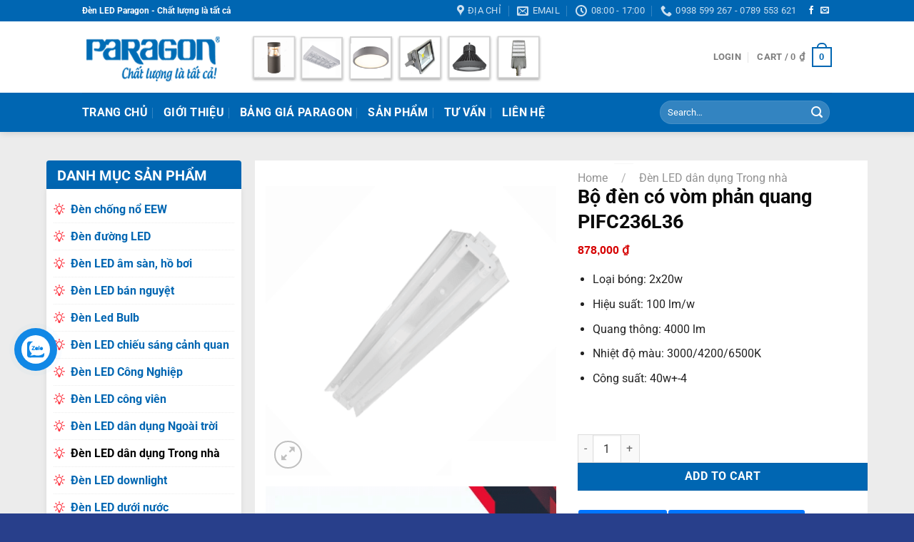

--- FILE ---
content_type: text/html; charset=UTF-8
request_url: https://ledparagon.net/bo-den-co-vom-phan-quang-pifc236l36
body_size: 40064
content:
<!DOCTYPE html>
<html lang="vi" class="loading-site no-js">
<head>
	<meta charset="UTF-8" />
	<link rel="profile" href="https://gmpg.org/xfn/11" />
	<link rel="pingback" href="https://ledparagon.net/xmlrpc.php" />

	<script>(function(html){html.className = html.className.replace(/\bno-js\b/,'js')})(document.documentElement);</script>
<meta name='robots' content='index, follow, max-image-preview:large, max-snippet:-1, max-video-preview:-1' />
<meta name="viewport" content="width=device-width, initial-scale=1" />
	<!-- This site is optimized with the Yoast SEO Premium plugin v23.6 (Yoast SEO v23.6) - https://yoast.com/wordpress/plugins/seo/ -->
	<title>Bộ đèn có vòm phản quang PIFC236L36 - Đèn Led Paragon Chính Hãng</title>
	<link rel="canonical" href="https://ledparagon.net/bo-den-co-vom-phan-quang-pifc236l36" />
	<meta property="og:locale" content="vi_VN" />
	<meta property="og:type" content="article" />
	<meta property="og:title" content="Bộ đèn có vòm phản quang PIFC236L36" />
	<meta property="og:description" content="Loại bóng: 2x20w  Hiệu suất: 100 lm/w  Quang thông: 4000 lm  Nhiệt độ màu: 3000/4200/6500K  Công suất: 40w+-4  &nbsp;" />
	<meta property="og:url" content="https://ledparagon.net/bo-den-co-vom-phan-quang-pifc236l36" />
	<meta property="og:site_name" content="Đèn Led Paragon Chính Hãng" />
	<meta property="article:modified_time" content="2022-08-16T06:22:04+00:00" />
	<meta property="og:image" content="https://ledparagon.net/wp-content/uploads/2020/02/bo-den-co-vom-phan-quang-pifc236l36_5e3d0400630e4.png" />
	<meta property="og:image:width" content="400" />
	<meta property="og:image:height" content="400" />
	<meta property="og:image:type" content="image/png" />
	<meta name="twitter:card" content="summary_large_image" />
	<meta name="twitter:label1" content="Ước tính thời gian đọc" />
	<meta name="twitter:data1" content="1 phút" />
	<script type="application/ld+json" class="yoast-schema-graph">{"@context":"https://schema.org","@graph":[{"@type":"WebPage","@id":"https://ledparagon.net/bo-den-co-vom-phan-quang-pifc236l36","url":"https://ledparagon.net/bo-den-co-vom-phan-quang-pifc236l36","name":"Bộ đèn có vòm phản quang PIFC236L36 - Đèn Led Paragon Chính Hãng","isPartOf":{"@id":"https://ledparagon.net/#website"},"primaryImageOfPage":{"@id":"https://ledparagon.net/bo-den-co-vom-phan-quang-pifc236l36#primaryimage"},"image":{"@id":"https://ledparagon.net/bo-den-co-vom-phan-quang-pifc236l36#primaryimage"},"thumbnailUrl":"https://ledparagon.net/wp-content/uploads/2020/02/bo-den-co-vom-phan-quang-pifc236l36_5e3d0400630e4.png","datePublished":"2020-02-07T06:30:23+00:00","dateModified":"2022-08-16T06:22:04+00:00","breadcrumb":{"@id":"https://ledparagon.net/bo-den-co-vom-phan-quang-pifc236l36#breadcrumb"},"inLanguage":"vi","potentialAction":[{"@type":"ReadAction","target":["https://ledparagon.net/bo-den-co-vom-phan-quang-pifc236l36"]}]},{"@type":"ImageObject","inLanguage":"vi","@id":"https://ledparagon.net/bo-den-co-vom-phan-quang-pifc236l36#primaryimage","url":"https://ledparagon.net/wp-content/uploads/2020/02/bo-den-co-vom-phan-quang-pifc236l36_5e3d0400630e4.png","contentUrl":"https://ledparagon.net/wp-content/uploads/2020/02/bo-den-co-vom-phan-quang-pifc236l36_5e3d0400630e4.png","width":400,"height":400},{"@type":"BreadcrumbList","@id":"https://ledparagon.net/bo-den-co-vom-phan-quang-pifc236l36#breadcrumb","itemListElement":[{"@type":"ListItem","position":1,"name":"Trang chủ","item":"https://ledparagon.net/"},{"@type":"ListItem","position":2,"name":"Sản phẩm","item":"https://ledparagon.net/san-pham"},{"@type":"ListItem","position":3,"name":"Đèn LED dân dụng Trong nhà","item":"https://ledparagon.net/den-led-dan-dung-trong-nha"},{"@type":"ListItem","position":4,"name":"Bộ đèn có vòm phản quang PIFC236L36"}]},{"@type":"WebSite","@id":"https://ledparagon.net/#website","url":"https://ledparagon.net/","name":"Đèn Led Paragon Chính Hãng","description":"Chuyên phân phối đèn Paragon Led Việt Nam","publisher":{"@id":"https://ledparagon.net/#organization"},"potentialAction":[{"@type":"SearchAction","target":{"@type":"EntryPoint","urlTemplate":"https://ledparagon.net/?s={search_term_string}"},"query-input":{"@type":"PropertyValueSpecification","valueRequired":true,"valueName":"search_term_string"}}],"inLanguage":"vi"},{"@type":["Organization","Place"],"@id":"https://ledparagon.net/#organization","name":"Gia Định Lighting","url":"https://ledparagon.net/","logo":{"@id":"https://ledparagon.net/bo-den-co-vom-phan-quang-pifc236l36#local-main-organization-logo"},"image":{"@id":"https://ledparagon.net/bo-den-co-vom-phan-quang-pifc236l36#local-main-organization-logo"},"openingHoursSpecification":[{"@type":"OpeningHoursSpecification","dayOfWeek":["Monday","Tuesday","Wednesday","Thursday","Friday","Saturday","Sunday"],"opens":"09:00","closes":"17:00"}]},{"@type":"ImageObject","inLanguage":"vi","@id":"https://ledparagon.net/bo-den-co-vom-phan-quang-pifc236l36#local-main-organization-logo","url":"https://ledparagon.net/wp-content/uploads/2019/12/LOGO-Giadinhlighting.png","contentUrl":"https://ledparagon.net/wp-content/uploads/2019/12/LOGO-Giadinhlighting.png","width":327,"height":100,"caption":"Gia Định Lighting"}]}</script>
	<!-- / Yoast SEO Premium plugin. -->


<link rel='dns-prefetch' href='//www.googletagmanager.com' />
<link rel='dns-prefetch' href='//use.fontawesome.com' />
<link rel='prefetch' href='https://ledparagon.net/wp-content/themes/flatsome/assets/js/flatsome.js?ver=8e60d746741250b4dd4e' />
<link rel='prefetch' href='https://ledparagon.net/wp-content/themes/flatsome/assets/js/chunk.slider.js?ver=3.19.6' />
<link rel='prefetch' href='https://ledparagon.net/wp-content/themes/flatsome/assets/js/chunk.popups.js?ver=3.19.6' />
<link rel='prefetch' href='https://ledparagon.net/wp-content/themes/flatsome/assets/js/chunk.tooltips.js?ver=3.19.6' />
<link rel='prefetch' href='https://ledparagon.net/wp-content/themes/flatsome/assets/js/woocommerce.js?ver=dd6035ce106022a74757' />
<link rel="alternate" type="application/rss+xml" title="Dòng thông tin Đèn Led Paragon Chính Hãng &raquo;" href="https://ledparagon.net/feed" />
<link rel="alternate" type="application/rss+xml" title="Đèn Led Paragon Chính Hãng &raquo; Dòng bình luận" href="https://ledparagon.net/comments/feed" />
<link rel="alternate" type="application/rss+xml" title="Đèn Led Paragon Chính Hãng &raquo; Bộ đèn có vòm phản quang PIFC236L36 Dòng bình luận" href="https://ledparagon.net/bo-den-co-vom-phan-quang-pifc236l36/feed" />
<link rel="alternate" title="oNhúng (JSON)" type="application/json+oembed" href="https://ledparagon.net/wp-json/oembed/1.0/embed?url=https%3A%2F%2Fledparagon.net%2Fbo-den-co-vom-phan-quang-pifc236l36" />
<link rel="alternate" title="oNhúng (XML)" type="text/xml+oembed" href="https://ledparagon.net/wp-json/oembed/1.0/embed?url=https%3A%2F%2Fledparagon.net%2Fbo-den-co-vom-phan-quang-pifc236l36&#038;format=xml" />
<style id='wp-img-auto-sizes-contain-inline-css' type='text/css'>
img:is([sizes=auto i],[sizes^="auto," i]){contain-intrinsic-size:3000px 1500px}
/*# sourceURL=wp-img-auto-sizes-contain-inline-css */
</style>
<link rel='stylesheet' id='contact-form-7-css' href='https://ledparagon.net/wp-content/plugins/contact-form-7/includes/css/styles.css?ver=5.9.8' type='text/css' media='all' />
<link rel='stylesheet' id='photoswipe-css' href='https://ledparagon.net/wp-content/plugins/woocommerce/assets/css/photoswipe/photoswipe.min.css?ver=9.3.5' type='text/css' media='all' />
<link rel='stylesheet' id='photoswipe-default-skin-css' href='https://ledparagon.net/wp-content/plugins/woocommerce/assets/css/photoswipe/default-skin/default-skin.min.css?ver=9.3.5' type='text/css' media='all' />
<style id='woocommerce-inline-inline-css' type='text/css'>
.woocommerce form .form-row .required { visibility: visible; }
/*# sourceURL=woocommerce-inline-inline-css */
</style>
<link rel='stylesheet' id='dashicons-css' href='https://ledparagon.net/wp-includes/css/dashicons.min.css?ver=6.9' type='text/css' media='all' />
<link rel='stylesheet' id='font-awesome-official-css' href='https://use.fontawesome.com/releases/v5.12.0/css/all.css' type='text/css' media='all' integrity="sha384-REHJTs1r2ErKBuJB0fCK99gCYsVjwxHrSU0N7I1zl9vZbggVJXRMsv/sLlOAGb4M" crossorigin="anonymous" />
<link rel='stylesheet' id='flatsome-main-css' href='https://ledparagon.net/wp-content/themes/flatsome/assets/css/flatsome.css?ver=3.19.6' type='text/css' media='all' />
<style id='flatsome-main-inline-css' type='text/css'>
@font-face {
				font-family: "fl-icons";
				font-display: block;
				src: url(https://ledparagon.net/wp-content/themes/flatsome/assets/css/icons/fl-icons.eot?v=3.19.6);
				src:
					url(https://ledparagon.net/wp-content/themes/flatsome/assets/css/icons/fl-icons.eot#iefix?v=3.19.6) format("embedded-opentype"),
					url(https://ledparagon.net/wp-content/themes/flatsome/assets/css/icons/fl-icons.woff2?v=3.19.6) format("woff2"),
					url(https://ledparagon.net/wp-content/themes/flatsome/assets/css/icons/fl-icons.ttf?v=3.19.6) format("truetype"),
					url(https://ledparagon.net/wp-content/themes/flatsome/assets/css/icons/fl-icons.woff?v=3.19.6) format("woff"),
					url(https://ledparagon.net/wp-content/themes/flatsome/assets/css/icons/fl-icons.svg?v=3.19.6#fl-icons) format("svg");
			}
/*# sourceURL=flatsome-main-inline-css */
</style>
<link rel='stylesheet' id='flatsome-shop-css' href='https://ledparagon.net/wp-content/themes/flatsome/assets/css/flatsome-shop.css?ver=3.19.6' type='text/css' media='all' />
<link rel='stylesheet' id='font-awesome-official-v4shim-css' href='https://use.fontawesome.com/releases/v5.12.0/css/v4-shims.css' type='text/css' media='all' integrity="sha384-AL44/7DEVqkvY9j8IjGLGZgFmHAjuHa+2RIWKxDliMNIfSs9g14/BRpYwHrWQgz6" crossorigin="anonymous" />
<style id='font-awesome-official-v4shim-inline-css' type='text/css'>
@font-face {
font-family: "FontAwesome";
font-display: block;
src: url("https://use.fontawesome.com/releases/v5.12.0/webfonts/fa-brands-400.eot"),
		url("https://use.fontawesome.com/releases/v5.12.0/webfonts/fa-brands-400.eot?#iefix") format("embedded-opentype"),
		url("https://use.fontawesome.com/releases/v5.12.0/webfonts/fa-brands-400.woff2") format("woff2"),
		url("https://use.fontawesome.com/releases/v5.12.0/webfonts/fa-brands-400.woff") format("woff"),
		url("https://use.fontawesome.com/releases/v5.12.0/webfonts/fa-brands-400.ttf") format("truetype"),
		url("https://use.fontawesome.com/releases/v5.12.0/webfonts/fa-brands-400.svg#fontawesome") format("svg");
}

@font-face {
font-family: "FontAwesome";
font-display: block;
src: url("https://use.fontawesome.com/releases/v5.12.0/webfonts/fa-solid-900.eot"),
		url("https://use.fontawesome.com/releases/v5.12.0/webfonts/fa-solid-900.eot?#iefix") format("embedded-opentype"),
		url("https://use.fontawesome.com/releases/v5.12.0/webfonts/fa-solid-900.woff2") format("woff2"),
		url("https://use.fontawesome.com/releases/v5.12.0/webfonts/fa-solid-900.woff") format("woff"),
		url("https://use.fontawesome.com/releases/v5.12.0/webfonts/fa-solid-900.ttf") format("truetype"),
		url("https://use.fontawesome.com/releases/v5.12.0/webfonts/fa-solid-900.svg#fontawesome") format("svg");
}

@font-face {
font-family: "FontAwesome";
font-display: block;
src: url("https://use.fontawesome.com/releases/v5.12.0/webfonts/fa-regular-400.eot"),
		url("https://use.fontawesome.com/releases/v5.12.0/webfonts/fa-regular-400.eot?#iefix") format("embedded-opentype"),
		url("https://use.fontawesome.com/releases/v5.12.0/webfonts/fa-regular-400.woff2") format("woff2"),
		url("https://use.fontawesome.com/releases/v5.12.0/webfonts/fa-regular-400.woff") format("woff"),
		url("https://use.fontawesome.com/releases/v5.12.0/webfonts/fa-regular-400.ttf") format("truetype"),
		url("https://use.fontawesome.com/releases/v5.12.0/webfonts/fa-regular-400.svg#fontawesome") format("svg");
unicode-range: U+F004-F005,U+F007,U+F017,U+F022,U+F024,U+F02E,U+F03E,U+F044,U+F057-F059,U+F06E,U+F070,U+F075,U+F07B-F07C,U+F080,U+F086,U+F089,U+F094,U+F09D,U+F0A0,U+F0A4-F0A7,U+F0C5,U+F0C7-F0C8,U+F0E0,U+F0EB,U+F0F3,U+F0F8,U+F0FE,U+F111,U+F118-F11A,U+F11C,U+F133,U+F144,U+F146,U+F14A,U+F14D-F14E,U+F150-F152,U+F15B-F15C,U+F164-F165,U+F185-F186,U+F191-F192,U+F1AD,U+F1C1-F1C9,U+F1CD,U+F1D8,U+F1E3,U+F1EA,U+F1F6,U+F1F9,U+F20A,U+F247-F249,U+F24D,U+F254-F25B,U+F25D,U+F267,U+F271-F274,U+F279,U+F28B,U+F28D,U+F2B5-F2B6,U+F2B9,U+F2BB,U+F2BD,U+F2C1-F2C2,U+F2D0,U+F2D2,U+F2DC,U+F2ED,U+F328,U+F358-F35B,U+F3A5,U+F3D1,U+F410,U+F4AD;
}
/*# sourceURL=font-awesome-official-v4shim-inline-css */
</style>
<link rel='stylesheet' id='jquery.contactus.css-css' href='https://ledparagon.net/wp-content/plugins/ar-contactus/res/css/jquery.contactus.min.css?ver=1.7.4' type='text/css' media='all' />
<link rel='stylesheet' id='contactus.generated.desktop.css-css' href='https://ledparagon.net/wp-content/plugins/ar-contactus/res/css/generated-desktop.css?ver=1729262420' type='text/css' media='all' />
<link rel='stylesheet' id='contactus.fa.css-css' href='https://use.fontawesome.com/releases/v5.8.1/css/all.css?ver=1.7.4' type='text/css' media='all' />
<script type="text/javascript" id="image-watermark-no-right-click-js-before">
/* <![CDATA[ */
var iwArgsNoRightClick = {"rightclick":"Y","draganddrop":"Y"};

//# sourceURL=image-watermark-no-right-click-js-before
/* ]]> */
</script>
<script type="text/javascript" src="https://ledparagon.net/wp-content/plugins/image-watermark/js/no-right-click.js?ver=1.7.4" id="image-watermark-no-right-click-js"></script>
<script type="text/javascript" src="https://ledparagon.net/wp-includes/js/jquery/jquery.min.js?ver=3.7.1" id="jquery-core-js"></script>
<script type="text/javascript" src="https://ledparagon.net/wp-includes/js/jquery/jquery-migrate.min.js?ver=3.4.1" id="jquery-migrate-js"></script>
<script type="text/javascript" src="https://ledparagon.net/wp-content/plugins/woocommerce/assets/js/jquery-blockui/jquery.blockUI.min.js?ver=2.7.0-wc.9.3.5" id="jquery-blockui-js" data-wp-strategy="defer"></script>
<script type="text/javascript" id="wc-add-to-cart-js-extra">
/* <![CDATA[ */
var wc_add_to_cart_params = {"ajax_url":"/wp-admin/admin-ajax.php","wc_ajax_url":"/?wc-ajax=%%endpoint%%","i18n_view_cart":"View cart","cart_url":"https://ledparagon.net/gio-hang","is_cart":"","cart_redirect_after_add":"no"};
//# sourceURL=wc-add-to-cart-js-extra
/* ]]> */
</script>
<script type="text/javascript" src="https://ledparagon.net/wp-content/plugins/woocommerce/assets/js/frontend/add-to-cart.min.js?ver=9.3.5" id="wc-add-to-cart-js" defer="defer" data-wp-strategy="defer"></script>
<script type="text/javascript" src="https://ledparagon.net/wp-content/plugins/woocommerce/assets/js/photoswipe/photoswipe.min.js?ver=4.1.1-wc.9.3.5" id="photoswipe-js" defer="defer" data-wp-strategy="defer"></script>
<script type="text/javascript" src="https://ledparagon.net/wp-content/plugins/woocommerce/assets/js/photoswipe/photoswipe-ui-default.min.js?ver=4.1.1-wc.9.3.5" id="photoswipe-ui-default-js" defer="defer" data-wp-strategy="defer"></script>
<script type="text/javascript" id="wc-single-product-js-extra">
/* <![CDATA[ */
var wc_single_product_params = {"i18n_required_rating_text":"Please select a rating","review_rating_required":"yes","flexslider":{"rtl":false,"animation":"slide","smoothHeight":true,"directionNav":false,"controlNav":"thumbnails","slideshow":false,"animationSpeed":500,"animationLoop":false,"allowOneSlide":false},"zoom_enabled":"","zoom_options":[],"photoswipe_enabled":"1","photoswipe_options":{"shareEl":false,"closeOnScroll":false,"history":false,"hideAnimationDuration":0,"showAnimationDuration":0},"flexslider_enabled":""};
//# sourceURL=wc-single-product-js-extra
/* ]]> */
</script>
<script type="text/javascript" src="https://ledparagon.net/wp-content/plugins/woocommerce/assets/js/frontend/single-product.min.js?ver=9.3.5" id="wc-single-product-js" defer="defer" data-wp-strategy="defer"></script>
<script type="text/javascript" src="https://ledparagon.net/wp-content/plugins/woocommerce/assets/js/js-cookie/js.cookie.min.js?ver=2.1.4-wc.9.3.5" id="js-cookie-js" data-wp-strategy="defer"></script>

<!-- Đoạn mã Google tag (gtag.js) được thêm bởi Site Kit -->

<!-- Đoạn mã Google Analytics được thêm bởi Site Kit -->
<script type="text/javascript" src="https://www.googletagmanager.com/gtag/js?id=G-G9NWJX4VE4" id="google_gtagjs-js" async></script>
<script type="text/javascript" id="google_gtagjs-js-after">
/* <![CDATA[ */
window.dataLayer = window.dataLayer || [];function gtag(){dataLayer.push(arguments);}
gtag("set","linker",{"domains":["ledparagon.net"]});
gtag("js", new Date());
gtag("set", "developer_id.dZTNiMT", true);
gtag("config", "G-G9NWJX4VE4");
//# sourceURL=google_gtagjs-js-after
/* ]]> */
</script>

<!-- Kết thúc đoạn mã Google tag (gtag.js) được thêm bởi Site Kit -->
<script type="text/javascript" src="https://ledparagon.net/wp-content/plugins/ar-contactus/res/js/scripts.js?ver=1.7.4" id="jquery.contactus.scripts-js"></script>
<link rel="https://api.w.org/" href="https://ledparagon.net/wp-json/" /><link rel="alternate" title="JSON" type="application/json" href="https://ledparagon.net/wp-json/wp/v2/product/5552" /><link rel="EditURI" type="application/rsd+xml" title="RSD" href="https://ledparagon.net/xmlrpc.php?rsd" />
<meta name="generator" content="WordPress 6.9" />
<meta name="generator" content="WooCommerce 9.3.5" />
<link rel='shortlink' href='https://ledparagon.net/?p=5552' />
<meta name="generator" content="Site Kit by Google 1.137.0" /><!-- Global site tag (gtag.js) - Google Analytics -->
<script async src="https://www.googletagmanager.com/gtag/js?id=G-16P12B0V2C"></script>
<script>
  window.dataLayer = window.dataLayer || [];
  function gtag(){dataLayer.push(arguments);}
  gtag('js', new Date());

  gtag('config', 'G-16P12B0V2C');
</script><!-- Schema optimized by Schema Pro --><script type="application/ld+json">{"@context":"https:\/\/schema.org","@type":"Product","name":"B\u1ed9 \u0111\u00e8n c\u00f3 v\u00f2m ph\u1ea3n quang PIFC236L36","image":{"@type":"ImageObject","url":"https:\/\/ledparagon.net\/wp-content\/uploads\/2020\/02\/bo-den-co-vom-phan-quang-pifc236l36_5e3d0400630e4.png","width":400,"height":400},"description":"B\u1ed9 \u0111\u00e8n c\u00f3 v\u00f2m ph\u1ea3n quang PIFC236L36 Paragon l\u00e0 m\u1ed9t trong nh\u1eefng s\u1ea3n ph\u1ea9m n\u1ed5i b\u1eadt c\u1ee7a Paragon chuy\u00ean d\u00f9ng cho c\u00e1c khu v\u1ef1c nh\u01b0 t\u00f2a nh\u00e0, x\u01b0\u1edfng s\u1ea3n xu\u1ea5t ch\u1ebf bi\u1ebfn th\u1ee7y h\u1ea3i s\u1ea3n, n\u00f4ng s\u1ea3n, kho b\u00e3i\u2026. C\u00f3 ch\u1ebf \u0111\u1ed9 b\u1ea3o h\u00e0nh 3 n\u0103m\r\nM\u00e1ng \u0111\u00e8n Led tube c\u00f4ng nghi\u1ec7p PIFC236L36 Paragon \u0111\u01b0\u1ee3c thi\u1ebft k\u1ebf v\u00e0 s\u1ea3n xu\u1ea5t theo ti\u00eau chu\u1ea9n EN 60598.\r\nTh\u00e2n m\u00e1ng l\u00e0m b\u1eb1ng ch\u1ea5t li\u1ec7u th\u00e9p c\u00f3 ph\u1ee7 s\u01a1n t\u0129nh \u0111i\u1ec7n, ch\u00e2n \u0111\u00e8n l\u00e0m t\u1eeb ch\u1ea5t li\u1ec7u Polycarbonate cao c\u1ea5p.\r\nK\u00edch th\u01b0\u1edbc m\u00e1ng \u0111\u00e8n: chi\u1ec1u d\u00e0i m\u1eb7t \u0111\u00e1y: 1227mm, chi\u1ec1u r\u1ed9ng m\u1eb7t \u0111\u00e1y: 207mm, chi\u1ec1u cao: 98mm.\r\nH\u1ec7 s\u1ed1 c\u00f4ng su\u1ea5t: 0.9, tu\u1ed5i th\u1ecd 50.000 gi\u1edd.\r\nB\u00f3ng led s\u1eed d\u1ee5ng chi\u1ebfu s\u00e1ng b\u1eb1ng c\u00f4ng ngh\u1ec7 led hi\u1ec7n \u0111\u1ea1i, quang th\u00f4ng \u0111\u1ea1t 4000lm.\r\nLo\u1ea1i b\u00f3ng \u0111\u01b0\u1ee3c l\u1eafp \u0111\u1eb7t: b\u00f3ng led T8.\r\n\r\nLI\u00caN H\u1ec6 MUA H\u00c0NG\r\n\r\nC\u00d4NG TY TNHH THI\u1ebeT B\u1eca \u0110I\u1ec6N V\u00c0 CHI\u1ebeU S\u00c1NG GIA \u0110\u1ecaNH\r\n\r\n \t\u00a0HCM:41\/2 Tr\u00e2\u0300n Quy\u0301 Ca\u0301p, Ph\u01b0\u01a1\u0300ng 12, Qu\u00e2\u0323n Bi\u0300nh Tha\u0323nh, TPHCM\r\n \t\u00a0TĐ:12P\/2 Khu Ph\u1ed1 1B, Ph\u01b0\u1eddng An Ph\u00fa, TX Thu\u1eadn An, B\u00ecnh D\u01b0\u01a1ng\r\n \t\u00a0\u0110N:S\u1ed1 283 Qu\u00e1ch Th\u1ecb Trang, Ph\u01b0\u1eddng H\u00f2a Xu\u00e2n, C\u1ea9m L\u1ec7, \u0110\u00e0 N\u1eb5ng\r\n \t\u00a0\u0110i\u1ec7n tho\u1ea1i:\u00a00938 599 267\u00a0\u2013\u00a00789 553 621\r\n \t\u00a0Email:\u00a0cskh@giadinhgroup.vn\r\n \t\u00a0Website:\u00a0ledparagon.net","sku":"PIFC236L36","aggregateRating":{"@type":"AggregateRating","ratingValue":"5","reviewCount":"79"},"offers":{"@type":"Offer","price":"694000","priceValidUntil":"2020-12-31 12:00 AM","url":"https:\/\/ledparagon.net\/bo-den-co-vom-phan-quang-pifc236l36","priceCurrency":"VND","availability":"InStock"}}</script><!-- / Schema optimized by Schema Pro --><!-- site-navigation-element Schema optimized by Schema Pro --><script type="application/ld+json">{"@context":"https:\/\/schema.org","@graph":[{"@context":"https:\/\/schema.org","@type":"SiteNavigationElement","id":"site-navigation","name":"Trang ch\u1ee7","url":"https:\/\/ledparagon.net\/"},{"@context":"https:\/\/schema.org","@type":"SiteNavigationElement","id":"site-navigation","name":"Gi\u1edbi thi\u1ec7u","url":"https:\/\/ledparagon.net\/gioi-thieu"},{"@context":"https:\/\/schema.org","@type":"SiteNavigationElement","id":"site-navigation","name":"B\u1ea3ng gi\u00e1 Paragon","url":"https:\/\/ledparagon.net\/bang-gia-den-led-paragon-moi-nhat.html"},{"@context":"https:\/\/schema.org","@type":"SiteNavigationElement","id":"site-navigation","name":"S\u1ea3n ph\u1ea9m","url":"https:\/\/ledparagon.net\/san-pham"},{"@context":"https:\/\/schema.org","@type":"SiteNavigationElement","id":"site-navigation","name":"T\u01b0 V\u1ea5n","url":"https:\/\/ledparagon.net\/tu-van"},{"@context":"https:\/\/schema.org","@type":"SiteNavigationElement","id":"site-navigation","name":"Li\u00ean h\u1ec7","url":"https:\/\/ledparagon.net\/lien-he"}]}</script><!-- / site-navigation-element Schema optimized by Schema Pro --><!-- sitelink-search-box Schema optimized by Schema Pro --><script type="application/ld+json">{"@context":"https:\/\/schema.org","@type":"WebSite","name":"\u0110\u00e8n Led Paragon Ch\u00ednh H\u00e3ng","url":"https:\/\/ledparagon.net","potentialAction":[{"@type":"SearchAction","target":"https:\/\/ledparagon.net\/?s={search_term_string}","query-input":"required name=search_term_string"}]}</script><!-- / sitelink-search-box Schema optimized by Schema Pro --><!-- breadcrumb Schema optimized by Schema Pro --><script type="application/ld+json">{"@context":"https:\/\/schema.org","@type":"BreadcrumbList","itemListElement":[{"@type":"ListItem","position":1,"item":{"@id":"https:\/\/ledparagon.net\/","name":"Home"}},{"@type":"ListItem","position":2,"item":{"@id":"https:\/\/ledparagon.net\/san-pham","name":"Products"}},{"@type":"ListItem","position":3,"item":{"@id":"https:\/\/ledparagon.net\/bo-den-co-vom-phan-quang-pifc236l36","name":"B\u1ed9 \u0111\u00e8n c\u00f3 v\u00f2m ph\u1ea3n quang PIFC236L36"}}]}</script><!-- / breadcrumb Schema optimized by Schema Pro -->	<noscript><style>.woocommerce-product-gallery{ opacity: 1 !important; }</style></noscript>
	<style class='wp-fonts-local' type='text/css'>
@font-face{font-family:Inter;font-style:normal;font-weight:300 900;font-display:fallback;src:url('https://ledparagon.net/wp-content/plugins/woocommerce/assets/fonts/Inter-VariableFont_slnt,wght.woff2') format('woff2');font-stretch:normal;}
@font-face{font-family:Cardo;font-style:normal;font-weight:400;font-display:fallback;src:url('https://ledparagon.net/wp-content/plugins/woocommerce/assets/fonts/cardo_normal_400.woff2') format('woff2');}
</style>
			<style id="wpsp-style-frontend"></style>
			<link rel="icon" href="https://ledparagon.net/wp-content/uploads/2020/02/cropped-favicon-1-32x32.png" sizes="32x32" />
<link rel="icon" href="https://ledparagon.net/wp-content/uploads/2020/02/cropped-favicon-1-192x192.png" sizes="192x192" />
<link rel="apple-touch-icon" href="https://ledparagon.net/wp-content/uploads/2020/02/cropped-favicon-1-180x180.png" />
<meta name="msapplication-TileImage" content="https://ledparagon.net/wp-content/uploads/2020/02/cropped-favicon-1-270x270.png" />
<style id="custom-css" type="text/css">:root {--primary-color: #0066b2;--fs-color-primary: #0066b2;--fs-color-secondary: #d26e4b;--fs-color-success: #7a9c59;--fs-color-alert: #ff3945;--fs-experimental-link-color: #000000;--fs-experimental-link-color-hover: #111;}.tooltipster-base {--tooltip-color: #fff;--tooltip-bg-color: #000;}.off-canvas-right .mfp-content, .off-canvas-left .mfp-content {--drawer-width: 300px;}.off-canvas .mfp-content.off-canvas-cart {--drawer-width: 360px;}.header-main{height: 100px}#logo img{max-height: 100px}#logo{width:200px;}.header-bottom{min-height: 55px}.header-top{min-height: 30px}.transparent .header-main{height: 265px}.transparent #logo img{max-height: 265px}.has-transparent + .page-title:first-of-type,.has-transparent + #main > .page-title,.has-transparent + #main > div > .page-title,.has-transparent + #main .page-header-wrapper:first-of-type .page-title{padding-top: 345px;}.header.show-on-scroll,.stuck .header-main{height:70px!important}.stuck #logo img{max-height: 70px!important}.search-form{ width: 60%;}.header-bg-color {background-color: rgba(255,255,255,0.9)}.header-bottom {background-color: #0066b2}.header-main .nav > li > a{line-height: 16px }.header-bottom-nav > li > a{line-height: 16px }@media (max-width: 549px) {.header-main{height: 70px}#logo img{max-height: 70px}}.header-top{background-color:#0066b2!important;}body{color: #222222}h1,h2,h3,h4,h5,h6,.heading-font{color: #0a0a0a;}@media screen and (max-width: 549px){body{font-size: 100%;}}body{font-family: Roboto, sans-serif;}body {font-weight: 400;font-style: normal;}.nav > li > a {font-family: Roboto, sans-serif;}.mobile-sidebar-levels-2 .nav > li > ul > li > a {font-family: Roboto, sans-serif;}.nav > li > a,.mobile-sidebar-levels-2 .nav > li > ul > li > a {font-weight: 700;font-style: normal;}h1,h2,h3,h4,h5,h6,.heading-font, .off-canvas-center .nav-sidebar.nav-vertical > li > a{font-family: Roboto, sans-serif;}h1,h2,h3,h4,h5,h6,.heading-font,.banner h1,.banner h2 {font-weight: 700;font-style: normal;}.alt-font{font-family: Roboto, sans-serif;}.alt-font {font-weight: 400!important;font-style: normal!important;}.breadcrumbs{text-transform: none;}.header:not(.transparent) .header-bottom-nav.nav > li > a{color: #ffffff;}.shop-page-title.featured-title .title-bg{ background-image: url(https://ledparagon.net/wp-content/uploads/2020/02/bo-den-co-vom-phan-quang-pifc236l36_5e3d0400630e4.png)!important;}@media screen and (min-width: 550px){.products .box-vertical .box-image{min-width: 300px!important;width: 300px!important;}}.footer-2{background-color: #092143}.absolute-footer, html{background-color: #283f8b}.nav-vertical-fly-out > li + li {border-top-width: 1px; border-top-style: solid;}/* Custom CSS */.is-divider {display:none;}.index-page .row .sidebar ul.menu>li+li {border-top: 1px dotted #ececec;}.cat-item {font-weight: 700;padding-left: 24px;background: url(https://ledparagon.net/wp-content/uploads/2019/12/lightbulb.png) no-repeat left 10px;}.button.alt {background-color:#0066b2;}.dmsp{background-color: #0066b2;height: 40px;text-align: center;color: #fff;border-top-left-radius: 4px;border-top-right-radius: 4px;font-size: 16px;line-height: 1.6;padding: 5px;font-weight: 700;}.widget>ul>li+li{border-top: 1px dotted #ececec;}.product-categories { background: #fff; box-shadow: 0 0 8px 0 rgba(0,0,0,.08);padding: 10px;border-top: solid 1px #0066b2}.shop-sidebar{background-color: #0066b2;height: 40px;text-align: center;color: #fff;border-top-left-radius: 4px;border-top-right-radius: 4px;font-size: 16px;line-height: 1.6;padding: 4px;font-weight: 700;}.section-title-bold span {background-color: #0066b2;height: 40px;text-align: center;color: #fff;border-top-left-radius: 4px;border-top-right-radius: 10px;font-size: 16px;line-height: 1.6;font-weight: 700;}.gap-element{display: block;height: auto;padding-top: 20px;}.title-widget {background-color: #0066b2;text-align: center;color: #fff;border-top-left-radius: 4px;border-top-right-radius: 4px}.title {color: #fff;font-size: 18px;line-height: 42px;}.divider{border-top: 1px solid #ececec;padding: 10px;}.product_list_widget {background: #fff;box-shadow: 0 0 8px 0 rgba(0,0,0,.08);margin-top: -8px;}#main {background-color: #ececec;}.nentrang {background-color: #fff;box-shadow: 0 0 8px 0 rgba(0,0,0,.08);text-align: center;}.title-danh-muc {width: 100%;height: 40px;text-align: left;margin-bottom: 10px;border-top-left-radius: 4px;border-top-right-radius: 4px;border-bottom: 1px solid green;}.section-title b {display:none;}.span.amount{color: #03a84e !important;font-size: 1.5em;}.widget>ul>li>a{color:#0066b2}.title-wrapper a {font-family: "Roboto Condensed",sans-serif;font-size: 15px;font-weight: 700;}.section-title {border-bottom: 1px solid #0066b2;}#cataloge-paragon {font-family: "Trebuchet MS", Arial, Helvetica, sans-serif;border-collapse: collapse;width: 100%;}#cataloge-paragon td, #cataloge-paragon th {border: 1px solid #ddd;padding: 8px;color: black;}#cataloge-paragon tr:nth-child(even){background-color: #f2f2f2;}#cataloge-paragon tr:hover {background-color: #ddd;}#cataloge-paragon th {padding-top: 12px;padding-bottom: 12px;text-align: left;background-color: #4CAF50;color: white;}.button-chat {padding: 0;margin: 0;padding-bottom: 25px;}span.amount {font-weight:700;color: #d60000;font-family: "Roboto Condensed", sans-serif;}a[href^="tel:"] {color: red;text-decoration: none;}.footer-2 {background: #34e89e;/* fallback for old browsers */background: -webkit-linear-gradient(to right, #0f3443, #34e89e);/* Chrome 10-25, Safari 5.1-6 */background: linear-gradient(to right, #0f3443, #34e89e); }/**Coundown GetPass**/.getpass-btn { text-align: center;color: #fff;border: none;background-image: linear-gradient(to right,#EB3349 0%,#F45C43 50%,#EB3349 100%);font-weight: 800;font-size: 15px;padding: 8px 15px;text-decoration: none !important;margin: 10px 15px 15px 10px;}.getpass-btn:hover {color: #ffffff;text-decoration: none !important;background-color: #f45c43;background-image: linear-gradient(to right,#f45c43 0%,#EB3349 50%,#f45c43 100%);}.getpass-btn i {margin-left: 5px;}.countdown span {text-align: center;color: #fff;background-image: linear-gradient(to right,#EB3349 0%,#F45C43 50%,#EB3349 100%);font-weight: 800;padding: 8px 15px;display: inline-block;margin: 10px 15px 15px 10px;font-size: 1.1rem;font-weight: 600;}.pleaseWait-text,.manualDownload-text {font-size: 1.1rem;font-weight: 600;display: none;}.label-new.menu-item > a:after{content:"New";}.label-hot.menu-item > a:after{content:"Hot";}.label-sale.menu-item > a:after{content:"Sale";}.label-popular.menu-item > a:after{content:"Popular";}</style><style id="kirki-inline-styles">/* cyrillic-ext */
@font-face {
  font-family: 'Roboto';
  font-style: normal;
  font-weight: 400;
  font-stretch: 100%;
  font-display: swap;
  src: url(https://ledparagon.net/wp-content/fonts/roboto/KFO7CnqEu92Fr1ME7kSn66aGLdTylUAMa3GUBGEe.woff2) format('woff2');
  unicode-range: U+0460-052F, U+1C80-1C8A, U+20B4, U+2DE0-2DFF, U+A640-A69F, U+FE2E-FE2F;
}
/* cyrillic */
@font-face {
  font-family: 'Roboto';
  font-style: normal;
  font-weight: 400;
  font-stretch: 100%;
  font-display: swap;
  src: url(https://ledparagon.net/wp-content/fonts/roboto/KFO7CnqEu92Fr1ME7kSn66aGLdTylUAMa3iUBGEe.woff2) format('woff2');
  unicode-range: U+0301, U+0400-045F, U+0490-0491, U+04B0-04B1, U+2116;
}
/* greek-ext */
@font-face {
  font-family: 'Roboto';
  font-style: normal;
  font-weight: 400;
  font-stretch: 100%;
  font-display: swap;
  src: url(https://ledparagon.net/wp-content/fonts/roboto/KFO7CnqEu92Fr1ME7kSn66aGLdTylUAMa3CUBGEe.woff2) format('woff2');
  unicode-range: U+1F00-1FFF;
}
/* greek */
@font-face {
  font-family: 'Roboto';
  font-style: normal;
  font-weight: 400;
  font-stretch: 100%;
  font-display: swap;
  src: url(https://ledparagon.net/wp-content/fonts/roboto/KFO7CnqEu92Fr1ME7kSn66aGLdTylUAMa3-UBGEe.woff2) format('woff2');
  unicode-range: U+0370-0377, U+037A-037F, U+0384-038A, U+038C, U+038E-03A1, U+03A3-03FF;
}
/* math */
@font-face {
  font-family: 'Roboto';
  font-style: normal;
  font-weight: 400;
  font-stretch: 100%;
  font-display: swap;
  src: url(https://ledparagon.net/wp-content/fonts/roboto/KFO7CnqEu92Fr1ME7kSn66aGLdTylUAMawCUBGEe.woff2) format('woff2');
  unicode-range: U+0302-0303, U+0305, U+0307-0308, U+0310, U+0312, U+0315, U+031A, U+0326-0327, U+032C, U+032F-0330, U+0332-0333, U+0338, U+033A, U+0346, U+034D, U+0391-03A1, U+03A3-03A9, U+03B1-03C9, U+03D1, U+03D5-03D6, U+03F0-03F1, U+03F4-03F5, U+2016-2017, U+2034-2038, U+203C, U+2040, U+2043, U+2047, U+2050, U+2057, U+205F, U+2070-2071, U+2074-208E, U+2090-209C, U+20D0-20DC, U+20E1, U+20E5-20EF, U+2100-2112, U+2114-2115, U+2117-2121, U+2123-214F, U+2190, U+2192, U+2194-21AE, U+21B0-21E5, U+21F1-21F2, U+21F4-2211, U+2213-2214, U+2216-22FF, U+2308-230B, U+2310, U+2319, U+231C-2321, U+2336-237A, U+237C, U+2395, U+239B-23B7, U+23D0, U+23DC-23E1, U+2474-2475, U+25AF, U+25B3, U+25B7, U+25BD, U+25C1, U+25CA, U+25CC, U+25FB, U+266D-266F, U+27C0-27FF, U+2900-2AFF, U+2B0E-2B11, U+2B30-2B4C, U+2BFE, U+3030, U+FF5B, U+FF5D, U+1D400-1D7FF, U+1EE00-1EEFF;
}
/* symbols */
@font-face {
  font-family: 'Roboto';
  font-style: normal;
  font-weight: 400;
  font-stretch: 100%;
  font-display: swap;
  src: url(https://ledparagon.net/wp-content/fonts/roboto/KFO7CnqEu92Fr1ME7kSn66aGLdTylUAMaxKUBGEe.woff2) format('woff2');
  unicode-range: U+0001-000C, U+000E-001F, U+007F-009F, U+20DD-20E0, U+20E2-20E4, U+2150-218F, U+2190, U+2192, U+2194-2199, U+21AF, U+21E6-21F0, U+21F3, U+2218-2219, U+2299, U+22C4-22C6, U+2300-243F, U+2440-244A, U+2460-24FF, U+25A0-27BF, U+2800-28FF, U+2921-2922, U+2981, U+29BF, U+29EB, U+2B00-2BFF, U+4DC0-4DFF, U+FFF9-FFFB, U+10140-1018E, U+10190-1019C, U+101A0, U+101D0-101FD, U+102E0-102FB, U+10E60-10E7E, U+1D2C0-1D2D3, U+1D2E0-1D37F, U+1F000-1F0FF, U+1F100-1F1AD, U+1F1E6-1F1FF, U+1F30D-1F30F, U+1F315, U+1F31C, U+1F31E, U+1F320-1F32C, U+1F336, U+1F378, U+1F37D, U+1F382, U+1F393-1F39F, U+1F3A7-1F3A8, U+1F3AC-1F3AF, U+1F3C2, U+1F3C4-1F3C6, U+1F3CA-1F3CE, U+1F3D4-1F3E0, U+1F3ED, U+1F3F1-1F3F3, U+1F3F5-1F3F7, U+1F408, U+1F415, U+1F41F, U+1F426, U+1F43F, U+1F441-1F442, U+1F444, U+1F446-1F449, U+1F44C-1F44E, U+1F453, U+1F46A, U+1F47D, U+1F4A3, U+1F4B0, U+1F4B3, U+1F4B9, U+1F4BB, U+1F4BF, U+1F4C8-1F4CB, U+1F4D6, U+1F4DA, U+1F4DF, U+1F4E3-1F4E6, U+1F4EA-1F4ED, U+1F4F7, U+1F4F9-1F4FB, U+1F4FD-1F4FE, U+1F503, U+1F507-1F50B, U+1F50D, U+1F512-1F513, U+1F53E-1F54A, U+1F54F-1F5FA, U+1F610, U+1F650-1F67F, U+1F687, U+1F68D, U+1F691, U+1F694, U+1F698, U+1F6AD, U+1F6B2, U+1F6B9-1F6BA, U+1F6BC, U+1F6C6-1F6CF, U+1F6D3-1F6D7, U+1F6E0-1F6EA, U+1F6F0-1F6F3, U+1F6F7-1F6FC, U+1F700-1F7FF, U+1F800-1F80B, U+1F810-1F847, U+1F850-1F859, U+1F860-1F887, U+1F890-1F8AD, U+1F8B0-1F8BB, U+1F8C0-1F8C1, U+1F900-1F90B, U+1F93B, U+1F946, U+1F984, U+1F996, U+1F9E9, U+1FA00-1FA6F, U+1FA70-1FA7C, U+1FA80-1FA89, U+1FA8F-1FAC6, U+1FACE-1FADC, U+1FADF-1FAE9, U+1FAF0-1FAF8, U+1FB00-1FBFF;
}
/* vietnamese */
@font-face {
  font-family: 'Roboto';
  font-style: normal;
  font-weight: 400;
  font-stretch: 100%;
  font-display: swap;
  src: url(https://ledparagon.net/wp-content/fonts/roboto/KFO7CnqEu92Fr1ME7kSn66aGLdTylUAMa3OUBGEe.woff2) format('woff2');
  unicode-range: U+0102-0103, U+0110-0111, U+0128-0129, U+0168-0169, U+01A0-01A1, U+01AF-01B0, U+0300-0301, U+0303-0304, U+0308-0309, U+0323, U+0329, U+1EA0-1EF9, U+20AB;
}
/* latin-ext */
@font-face {
  font-family: 'Roboto';
  font-style: normal;
  font-weight: 400;
  font-stretch: 100%;
  font-display: swap;
  src: url(https://ledparagon.net/wp-content/fonts/roboto/KFO7CnqEu92Fr1ME7kSn66aGLdTylUAMa3KUBGEe.woff2) format('woff2');
  unicode-range: U+0100-02BA, U+02BD-02C5, U+02C7-02CC, U+02CE-02D7, U+02DD-02FF, U+0304, U+0308, U+0329, U+1D00-1DBF, U+1E00-1E9F, U+1EF2-1EFF, U+2020, U+20A0-20AB, U+20AD-20C0, U+2113, U+2C60-2C7F, U+A720-A7FF;
}
/* latin */
@font-face {
  font-family: 'Roboto';
  font-style: normal;
  font-weight: 400;
  font-stretch: 100%;
  font-display: swap;
  src: url(https://ledparagon.net/wp-content/fonts/roboto/KFO7CnqEu92Fr1ME7kSn66aGLdTylUAMa3yUBA.woff2) format('woff2');
  unicode-range: U+0000-00FF, U+0131, U+0152-0153, U+02BB-02BC, U+02C6, U+02DA, U+02DC, U+0304, U+0308, U+0329, U+2000-206F, U+20AC, U+2122, U+2191, U+2193, U+2212, U+2215, U+FEFF, U+FFFD;
}
/* cyrillic-ext */
@font-face {
  font-family: 'Roboto';
  font-style: normal;
  font-weight: 700;
  font-stretch: 100%;
  font-display: swap;
  src: url(https://ledparagon.net/wp-content/fonts/roboto/KFO7CnqEu92Fr1ME7kSn66aGLdTylUAMa3GUBGEe.woff2) format('woff2');
  unicode-range: U+0460-052F, U+1C80-1C8A, U+20B4, U+2DE0-2DFF, U+A640-A69F, U+FE2E-FE2F;
}
/* cyrillic */
@font-face {
  font-family: 'Roboto';
  font-style: normal;
  font-weight: 700;
  font-stretch: 100%;
  font-display: swap;
  src: url(https://ledparagon.net/wp-content/fonts/roboto/KFO7CnqEu92Fr1ME7kSn66aGLdTylUAMa3iUBGEe.woff2) format('woff2');
  unicode-range: U+0301, U+0400-045F, U+0490-0491, U+04B0-04B1, U+2116;
}
/* greek-ext */
@font-face {
  font-family: 'Roboto';
  font-style: normal;
  font-weight: 700;
  font-stretch: 100%;
  font-display: swap;
  src: url(https://ledparagon.net/wp-content/fonts/roboto/KFO7CnqEu92Fr1ME7kSn66aGLdTylUAMa3CUBGEe.woff2) format('woff2');
  unicode-range: U+1F00-1FFF;
}
/* greek */
@font-face {
  font-family: 'Roboto';
  font-style: normal;
  font-weight: 700;
  font-stretch: 100%;
  font-display: swap;
  src: url(https://ledparagon.net/wp-content/fonts/roboto/KFO7CnqEu92Fr1ME7kSn66aGLdTylUAMa3-UBGEe.woff2) format('woff2');
  unicode-range: U+0370-0377, U+037A-037F, U+0384-038A, U+038C, U+038E-03A1, U+03A3-03FF;
}
/* math */
@font-face {
  font-family: 'Roboto';
  font-style: normal;
  font-weight: 700;
  font-stretch: 100%;
  font-display: swap;
  src: url(https://ledparagon.net/wp-content/fonts/roboto/KFO7CnqEu92Fr1ME7kSn66aGLdTylUAMawCUBGEe.woff2) format('woff2');
  unicode-range: U+0302-0303, U+0305, U+0307-0308, U+0310, U+0312, U+0315, U+031A, U+0326-0327, U+032C, U+032F-0330, U+0332-0333, U+0338, U+033A, U+0346, U+034D, U+0391-03A1, U+03A3-03A9, U+03B1-03C9, U+03D1, U+03D5-03D6, U+03F0-03F1, U+03F4-03F5, U+2016-2017, U+2034-2038, U+203C, U+2040, U+2043, U+2047, U+2050, U+2057, U+205F, U+2070-2071, U+2074-208E, U+2090-209C, U+20D0-20DC, U+20E1, U+20E5-20EF, U+2100-2112, U+2114-2115, U+2117-2121, U+2123-214F, U+2190, U+2192, U+2194-21AE, U+21B0-21E5, U+21F1-21F2, U+21F4-2211, U+2213-2214, U+2216-22FF, U+2308-230B, U+2310, U+2319, U+231C-2321, U+2336-237A, U+237C, U+2395, U+239B-23B7, U+23D0, U+23DC-23E1, U+2474-2475, U+25AF, U+25B3, U+25B7, U+25BD, U+25C1, U+25CA, U+25CC, U+25FB, U+266D-266F, U+27C0-27FF, U+2900-2AFF, U+2B0E-2B11, U+2B30-2B4C, U+2BFE, U+3030, U+FF5B, U+FF5D, U+1D400-1D7FF, U+1EE00-1EEFF;
}
/* symbols */
@font-face {
  font-family: 'Roboto';
  font-style: normal;
  font-weight: 700;
  font-stretch: 100%;
  font-display: swap;
  src: url(https://ledparagon.net/wp-content/fonts/roboto/KFO7CnqEu92Fr1ME7kSn66aGLdTylUAMaxKUBGEe.woff2) format('woff2');
  unicode-range: U+0001-000C, U+000E-001F, U+007F-009F, U+20DD-20E0, U+20E2-20E4, U+2150-218F, U+2190, U+2192, U+2194-2199, U+21AF, U+21E6-21F0, U+21F3, U+2218-2219, U+2299, U+22C4-22C6, U+2300-243F, U+2440-244A, U+2460-24FF, U+25A0-27BF, U+2800-28FF, U+2921-2922, U+2981, U+29BF, U+29EB, U+2B00-2BFF, U+4DC0-4DFF, U+FFF9-FFFB, U+10140-1018E, U+10190-1019C, U+101A0, U+101D0-101FD, U+102E0-102FB, U+10E60-10E7E, U+1D2C0-1D2D3, U+1D2E0-1D37F, U+1F000-1F0FF, U+1F100-1F1AD, U+1F1E6-1F1FF, U+1F30D-1F30F, U+1F315, U+1F31C, U+1F31E, U+1F320-1F32C, U+1F336, U+1F378, U+1F37D, U+1F382, U+1F393-1F39F, U+1F3A7-1F3A8, U+1F3AC-1F3AF, U+1F3C2, U+1F3C4-1F3C6, U+1F3CA-1F3CE, U+1F3D4-1F3E0, U+1F3ED, U+1F3F1-1F3F3, U+1F3F5-1F3F7, U+1F408, U+1F415, U+1F41F, U+1F426, U+1F43F, U+1F441-1F442, U+1F444, U+1F446-1F449, U+1F44C-1F44E, U+1F453, U+1F46A, U+1F47D, U+1F4A3, U+1F4B0, U+1F4B3, U+1F4B9, U+1F4BB, U+1F4BF, U+1F4C8-1F4CB, U+1F4D6, U+1F4DA, U+1F4DF, U+1F4E3-1F4E6, U+1F4EA-1F4ED, U+1F4F7, U+1F4F9-1F4FB, U+1F4FD-1F4FE, U+1F503, U+1F507-1F50B, U+1F50D, U+1F512-1F513, U+1F53E-1F54A, U+1F54F-1F5FA, U+1F610, U+1F650-1F67F, U+1F687, U+1F68D, U+1F691, U+1F694, U+1F698, U+1F6AD, U+1F6B2, U+1F6B9-1F6BA, U+1F6BC, U+1F6C6-1F6CF, U+1F6D3-1F6D7, U+1F6E0-1F6EA, U+1F6F0-1F6F3, U+1F6F7-1F6FC, U+1F700-1F7FF, U+1F800-1F80B, U+1F810-1F847, U+1F850-1F859, U+1F860-1F887, U+1F890-1F8AD, U+1F8B0-1F8BB, U+1F8C0-1F8C1, U+1F900-1F90B, U+1F93B, U+1F946, U+1F984, U+1F996, U+1F9E9, U+1FA00-1FA6F, U+1FA70-1FA7C, U+1FA80-1FA89, U+1FA8F-1FAC6, U+1FACE-1FADC, U+1FADF-1FAE9, U+1FAF0-1FAF8, U+1FB00-1FBFF;
}
/* vietnamese */
@font-face {
  font-family: 'Roboto';
  font-style: normal;
  font-weight: 700;
  font-stretch: 100%;
  font-display: swap;
  src: url(https://ledparagon.net/wp-content/fonts/roboto/KFO7CnqEu92Fr1ME7kSn66aGLdTylUAMa3OUBGEe.woff2) format('woff2');
  unicode-range: U+0102-0103, U+0110-0111, U+0128-0129, U+0168-0169, U+01A0-01A1, U+01AF-01B0, U+0300-0301, U+0303-0304, U+0308-0309, U+0323, U+0329, U+1EA0-1EF9, U+20AB;
}
/* latin-ext */
@font-face {
  font-family: 'Roboto';
  font-style: normal;
  font-weight: 700;
  font-stretch: 100%;
  font-display: swap;
  src: url(https://ledparagon.net/wp-content/fonts/roboto/KFO7CnqEu92Fr1ME7kSn66aGLdTylUAMa3KUBGEe.woff2) format('woff2');
  unicode-range: U+0100-02BA, U+02BD-02C5, U+02C7-02CC, U+02CE-02D7, U+02DD-02FF, U+0304, U+0308, U+0329, U+1D00-1DBF, U+1E00-1E9F, U+1EF2-1EFF, U+2020, U+20A0-20AB, U+20AD-20C0, U+2113, U+2C60-2C7F, U+A720-A7FF;
}
/* latin */
@font-face {
  font-family: 'Roboto';
  font-style: normal;
  font-weight: 700;
  font-stretch: 100%;
  font-display: swap;
  src: url(https://ledparagon.net/wp-content/fonts/roboto/KFO7CnqEu92Fr1ME7kSn66aGLdTylUAMa3yUBA.woff2) format('woff2');
  unicode-range: U+0000-00FF, U+0131, U+0152-0153, U+02BB-02BC, U+02C6, U+02DA, U+02DC, U+0304, U+0308, U+0329, U+2000-206F, U+20AC, U+2122, U+2191, U+2193, U+2212, U+2215, U+FEFF, U+FFFD;
}</style><link rel='stylesheet' id='wc-blocks-style-css' href='https://ledparagon.net/wp-content/plugins/woocommerce/assets/client/blocks/wc-blocks.css?ver=wc-9.3.5' type='text/css' media='all' />
<style id='global-styles-inline-css' type='text/css'>
:root{--wp--preset--aspect-ratio--square: 1;--wp--preset--aspect-ratio--4-3: 4/3;--wp--preset--aspect-ratio--3-4: 3/4;--wp--preset--aspect-ratio--3-2: 3/2;--wp--preset--aspect-ratio--2-3: 2/3;--wp--preset--aspect-ratio--16-9: 16/9;--wp--preset--aspect-ratio--9-16: 9/16;--wp--preset--color--black: #000000;--wp--preset--color--cyan-bluish-gray: #abb8c3;--wp--preset--color--white: #ffffff;--wp--preset--color--pale-pink: #f78da7;--wp--preset--color--vivid-red: #cf2e2e;--wp--preset--color--luminous-vivid-orange: #ff6900;--wp--preset--color--luminous-vivid-amber: #fcb900;--wp--preset--color--light-green-cyan: #7bdcb5;--wp--preset--color--vivid-green-cyan: #00d084;--wp--preset--color--pale-cyan-blue: #8ed1fc;--wp--preset--color--vivid-cyan-blue: #0693e3;--wp--preset--color--vivid-purple: #9b51e0;--wp--preset--color--primary: #0066b2;--wp--preset--color--secondary: #d26e4b;--wp--preset--color--success: #7a9c59;--wp--preset--color--alert: #ff3945;--wp--preset--gradient--vivid-cyan-blue-to-vivid-purple: linear-gradient(135deg,rgb(6,147,227) 0%,rgb(155,81,224) 100%);--wp--preset--gradient--light-green-cyan-to-vivid-green-cyan: linear-gradient(135deg,rgb(122,220,180) 0%,rgb(0,208,130) 100%);--wp--preset--gradient--luminous-vivid-amber-to-luminous-vivid-orange: linear-gradient(135deg,rgb(252,185,0) 0%,rgb(255,105,0) 100%);--wp--preset--gradient--luminous-vivid-orange-to-vivid-red: linear-gradient(135deg,rgb(255,105,0) 0%,rgb(207,46,46) 100%);--wp--preset--gradient--very-light-gray-to-cyan-bluish-gray: linear-gradient(135deg,rgb(238,238,238) 0%,rgb(169,184,195) 100%);--wp--preset--gradient--cool-to-warm-spectrum: linear-gradient(135deg,rgb(74,234,220) 0%,rgb(151,120,209) 20%,rgb(207,42,186) 40%,rgb(238,44,130) 60%,rgb(251,105,98) 80%,rgb(254,248,76) 100%);--wp--preset--gradient--blush-light-purple: linear-gradient(135deg,rgb(255,206,236) 0%,rgb(152,150,240) 100%);--wp--preset--gradient--blush-bordeaux: linear-gradient(135deg,rgb(254,205,165) 0%,rgb(254,45,45) 50%,rgb(107,0,62) 100%);--wp--preset--gradient--luminous-dusk: linear-gradient(135deg,rgb(255,203,112) 0%,rgb(199,81,192) 50%,rgb(65,88,208) 100%);--wp--preset--gradient--pale-ocean: linear-gradient(135deg,rgb(255,245,203) 0%,rgb(182,227,212) 50%,rgb(51,167,181) 100%);--wp--preset--gradient--electric-grass: linear-gradient(135deg,rgb(202,248,128) 0%,rgb(113,206,126) 100%);--wp--preset--gradient--midnight: linear-gradient(135deg,rgb(2,3,129) 0%,rgb(40,116,252) 100%);--wp--preset--font-size--small: 13px;--wp--preset--font-size--medium: 20px;--wp--preset--font-size--large: 36px;--wp--preset--font-size--x-large: 42px;--wp--preset--font-family--inter: "Inter", sans-serif;--wp--preset--font-family--cardo: Cardo;--wp--preset--spacing--20: 0.44rem;--wp--preset--spacing--30: 0.67rem;--wp--preset--spacing--40: 1rem;--wp--preset--spacing--50: 1.5rem;--wp--preset--spacing--60: 2.25rem;--wp--preset--spacing--70: 3.38rem;--wp--preset--spacing--80: 5.06rem;--wp--preset--shadow--natural: 6px 6px 9px rgba(0, 0, 0, 0.2);--wp--preset--shadow--deep: 12px 12px 50px rgba(0, 0, 0, 0.4);--wp--preset--shadow--sharp: 6px 6px 0px rgba(0, 0, 0, 0.2);--wp--preset--shadow--outlined: 6px 6px 0px -3px rgb(255, 255, 255), 6px 6px rgb(0, 0, 0);--wp--preset--shadow--crisp: 6px 6px 0px rgb(0, 0, 0);}:where(body) { margin: 0; }.wp-site-blocks > .alignleft { float: left; margin-right: 2em; }.wp-site-blocks > .alignright { float: right; margin-left: 2em; }.wp-site-blocks > .aligncenter { justify-content: center; margin-left: auto; margin-right: auto; }:where(.is-layout-flex){gap: 0.5em;}:where(.is-layout-grid){gap: 0.5em;}.is-layout-flow > .alignleft{float: left;margin-inline-start: 0;margin-inline-end: 2em;}.is-layout-flow > .alignright{float: right;margin-inline-start: 2em;margin-inline-end: 0;}.is-layout-flow > .aligncenter{margin-left: auto !important;margin-right: auto !important;}.is-layout-constrained > .alignleft{float: left;margin-inline-start: 0;margin-inline-end: 2em;}.is-layout-constrained > .alignright{float: right;margin-inline-start: 2em;margin-inline-end: 0;}.is-layout-constrained > .aligncenter{margin-left: auto !important;margin-right: auto !important;}.is-layout-constrained > :where(:not(.alignleft):not(.alignright):not(.alignfull)){margin-left: auto !important;margin-right: auto !important;}body .is-layout-flex{display: flex;}.is-layout-flex{flex-wrap: wrap;align-items: center;}.is-layout-flex > :is(*, div){margin: 0;}body .is-layout-grid{display: grid;}.is-layout-grid > :is(*, div){margin: 0;}body{padding-top: 0px;padding-right: 0px;padding-bottom: 0px;padding-left: 0px;}a:where(:not(.wp-element-button)){text-decoration: none;}:root :where(.wp-element-button, .wp-block-button__link){background-color: #32373c;border-width: 0;color: #fff;font-family: inherit;font-size: inherit;font-style: inherit;font-weight: inherit;letter-spacing: inherit;line-height: inherit;padding-top: calc(0.667em + 2px);padding-right: calc(1.333em + 2px);padding-bottom: calc(0.667em + 2px);padding-left: calc(1.333em + 2px);text-decoration: none;text-transform: inherit;}.has-black-color{color: var(--wp--preset--color--black) !important;}.has-cyan-bluish-gray-color{color: var(--wp--preset--color--cyan-bluish-gray) !important;}.has-white-color{color: var(--wp--preset--color--white) !important;}.has-pale-pink-color{color: var(--wp--preset--color--pale-pink) !important;}.has-vivid-red-color{color: var(--wp--preset--color--vivid-red) !important;}.has-luminous-vivid-orange-color{color: var(--wp--preset--color--luminous-vivid-orange) !important;}.has-luminous-vivid-amber-color{color: var(--wp--preset--color--luminous-vivid-amber) !important;}.has-light-green-cyan-color{color: var(--wp--preset--color--light-green-cyan) !important;}.has-vivid-green-cyan-color{color: var(--wp--preset--color--vivid-green-cyan) !important;}.has-pale-cyan-blue-color{color: var(--wp--preset--color--pale-cyan-blue) !important;}.has-vivid-cyan-blue-color{color: var(--wp--preset--color--vivid-cyan-blue) !important;}.has-vivid-purple-color{color: var(--wp--preset--color--vivid-purple) !important;}.has-primary-color{color: var(--wp--preset--color--primary) !important;}.has-secondary-color{color: var(--wp--preset--color--secondary) !important;}.has-success-color{color: var(--wp--preset--color--success) !important;}.has-alert-color{color: var(--wp--preset--color--alert) !important;}.has-black-background-color{background-color: var(--wp--preset--color--black) !important;}.has-cyan-bluish-gray-background-color{background-color: var(--wp--preset--color--cyan-bluish-gray) !important;}.has-white-background-color{background-color: var(--wp--preset--color--white) !important;}.has-pale-pink-background-color{background-color: var(--wp--preset--color--pale-pink) !important;}.has-vivid-red-background-color{background-color: var(--wp--preset--color--vivid-red) !important;}.has-luminous-vivid-orange-background-color{background-color: var(--wp--preset--color--luminous-vivid-orange) !important;}.has-luminous-vivid-amber-background-color{background-color: var(--wp--preset--color--luminous-vivid-amber) !important;}.has-light-green-cyan-background-color{background-color: var(--wp--preset--color--light-green-cyan) !important;}.has-vivid-green-cyan-background-color{background-color: var(--wp--preset--color--vivid-green-cyan) !important;}.has-pale-cyan-blue-background-color{background-color: var(--wp--preset--color--pale-cyan-blue) !important;}.has-vivid-cyan-blue-background-color{background-color: var(--wp--preset--color--vivid-cyan-blue) !important;}.has-vivid-purple-background-color{background-color: var(--wp--preset--color--vivid-purple) !important;}.has-primary-background-color{background-color: var(--wp--preset--color--primary) !important;}.has-secondary-background-color{background-color: var(--wp--preset--color--secondary) !important;}.has-success-background-color{background-color: var(--wp--preset--color--success) !important;}.has-alert-background-color{background-color: var(--wp--preset--color--alert) !important;}.has-black-border-color{border-color: var(--wp--preset--color--black) !important;}.has-cyan-bluish-gray-border-color{border-color: var(--wp--preset--color--cyan-bluish-gray) !important;}.has-white-border-color{border-color: var(--wp--preset--color--white) !important;}.has-pale-pink-border-color{border-color: var(--wp--preset--color--pale-pink) !important;}.has-vivid-red-border-color{border-color: var(--wp--preset--color--vivid-red) !important;}.has-luminous-vivid-orange-border-color{border-color: var(--wp--preset--color--luminous-vivid-orange) !important;}.has-luminous-vivid-amber-border-color{border-color: var(--wp--preset--color--luminous-vivid-amber) !important;}.has-light-green-cyan-border-color{border-color: var(--wp--preset--color--light-green-cyan) !important;}.has-vivid-green-cyan-border-color{border-color: var(--wp--preset--color--vivid-green-cyan) !important;}.has-pale-cyan-blue-border-color{border-color: var(--wp--preset--color--pale-cyan-blue) !important;}.has-vivid-cyan-blue-border-color{border-color: var(--wp--preset--color--vivid-cyan-blue) !important;}.has-vivid-purple-border-color{border-color: var(--wp--preset--color--vivid-purple) !important;}.has-primary-border-color{border-color: var(--wp--preset--color--primary) !important;}.has-secondary-border-color{border-color: var(--wp--preset--color--secondary) !important;}.has-success-border-color{border-color: var(--wp--preset--color--success) !important;}.has-alert-border-color{border-color: var(--wp--preset--color--alert) !important;}.has-vivid-cyan-blue-to-vivid-purple-gradient-background{background: var(--wp--preset--gradient--vivid-cyan-blue-to-vivid-purple) !important;}.has-light-green-cyan-to-vivid-green-cyan-gradient-background{background: var(--wp--preset--gradient--light-green-cyan-to-vivid-green-cyan) !important;}.has-luminous-vivid-amber-to-luminous-vivid-orange-gradient-background{background: var(--wp--preset--gradient--luminous-vivid-amber-to-luminous-vivid-orange) !important;}.has-luminous-vivid-orange-to-vivid-red-gradient-background{background: var(--wp--preset--gradient--luminous-vivid-orange-to-vivid-red) !important;}.has-very-light-gray-to-cyan-bluish-gray-gradient-background{background: var(--wp--preset--gradient--very-light-gray-to-cyan-bluish-gray) !important;}.has-cool-to-warm-spectrum-gradient-background{background: var(--wp--preset--gradient--cool-to-warm-spectrum) !important;}.has-blush-light-purple-gradient-background{background: var(--wp--preset--gradient--blush-light-purple) !important;}.has-blush-bordeaux-gradient-background{background: var(--wp--preset--gradient--blush-bordeaux) !important;}.has-luminous-dusk-gradient-background{background: var(--wp--preset--gradient--luminous-dusk) !important;}.has-pale-ocean-gradient-background{background: var(--wp--preset--gradient--pale-ocean) !important;}.has-electric-grass-gradient-background{background: var(--wp--preset--gradient--electric-grass) !important;}.has-midnight-gradient-background{background: var(--wp--preset--gradient--midnight) !important;}.has-small-font-size{font-size: var(--wp--preset--font-size--small) !important;}.has-medium-font-size{font-size: var(--wp--preset--font-size--medium) !important;}.has-large-font-size{font-size: var(--wp--preset--font-size--large) !important;}.has-x-large-font-size{font-size: var(--wp--preset--font-size--x-large) !important;}.has-inter-font-family{font-family: var(--wp--preset--font-family--inter) !important;}.has-cardo-font-family{font-family: var(--wp--preset--font-family--cardo) !important;}
/*# sourceURL=global-styles-inline-css */
</style>
</head>

<body data-rsssl=1 class="wp-singular product-template-default single single-product postid-5552 wp-theme-flatsome wp-child-theme-flatsome-child theme-flatsome woocommerce woocommerce-page woocommerce-no-js wp-schema-pro-2.7.23 header-shadow lightbox nav-dropdown-has-arrow nav-dropdown-has-shadow nav-dropdown-has-border">


<a class="skip-link screen-reader-text" href="#main">Skip to content</a>

<div id="wrapper">

	
	<header id="header" class="header has-sticky sticky-jump">
		<div class="header-wrapper">
			<div id="top-bar" class="header-top hide-for-sticky nav-dark">
    <div class="flex-row container">
      <div class="flex-col hide-for-medium flex-left">
          <ul class="nav nav-left medium-nav-center nav-small  nav-divided">
              <li class="html custom html_topbar_left"><strong>Đèn LED Paragon - Chất lượng là tất cả</strong></li>          </ul>
      </div>

      <div class="flex-col hide-for-medium flex-center">
          <ul class="nav nav-center nav-small  nav-divided">
                        </ul>
      </div>

      <div class="flex-col hide-for-medium flex-right">
         <ul class="nav top-bar-nav nav-right nav-small  nav-divided">
              <li class="header-contact-wrapper">
		<ul id="header-contact" class="nav nav-divided nav-uppercase header-contact">
					<li class="">
			  <a target="_blank" rel="noopener" href="https://maps.google.com/?q=Công Ty TNHH Thiết Bị Điện Và Chiếu Sáng Gia Định" title="Công Ty TNHH Thiết Bị Điện Và Chiếu Sáng Gia Định" class="tooltip">
			  	 <i class="icon-map-pin-fill" style="font-size:16px;" ></i>			     <span>
			     	Địa chỉ			     </span>
			  </a>
			</li>
			
						<li class="">
			  <a href="/cdn-cgi/l/email-protection#1477677f7c54737d75707d7a7c73667b61643a627a" class="tooltip" title="cskh@giadinhgroup.vn">
				  <i class="icon-envelop" style="font-size:16px;" ></i>			       <span>
			       	Email			       </span>
			  </a>
			</li>
			
						<li class="">
			  <a class="tooltip" title="08:00 - 17:00 ">
			  	   <i class="icon-clock" style="font-size:16px;" ></i>			        <span>08:00 - 17:00</span>
			  </a>
			 </li>
			
						<li class="">
			  <a href="tel:0938 599 267 - 0789 553 621" class="tooltip" title="0938 599 267 - 0789 553 621">
			     <i class="icon-phone" style="font-size:16px;" ></i>			      <span>0938 599 267 - 0789 553 621</span>
			  </a>
			</li>
			
				</ul>
</li>
<li class="html header-social-icons ml-0">
	<div class="social-icons follow-icons" ><a href="https://www.facebook.com/info.giadinhco/" target="_blank" data-label="Facebook" class="icon plain facebook tooltip" title="Follow on Facebook" aria-label="Follow on Facebook" rel="noopener nofollow" ><i class="icon-facebook" ></i></a><a href="/cdn-cgi/l/email-protection#432030282b03242a22272a2d2b24312c36336d352d" data-label="E-mail" target="_blank" class="icon plain email tooltip" title="Send us an email" aria-label="Send us an email" rel="nofollow noopener"><i class="icon-envelop" ></i></a></div></li>
          </ul>
      </div>

            <div class="flex-col show-for-medium flex-grow">
          <ul class="nav nav-center nav-small mobile-nav  nav-divided">
              <li class="html custom html_topbar_left"><strong>Đèn LED Paragon - Chất lượng là tất cả</strong></li>          </ul>
      </div>
      
    </div>
</div>
<div id="masthead" class="header-main ">
      <div class="header-inner flex-row container logo-left medium-logo-center" role="navigation">

          <!-- Logo -->
          <div id="logo" class="flex-col logo">
            
<!-- Header logo -->
<a href="https://ledparagon.net/" title="Đèn Led Paragon Chính Hãng - Chuyên phân phối đèn Paragon Led Việt Nam" rel="home">
		<img width="200" height="100" src="https://ledparagon.net/wp-content/uploads/2020/02/ledparagon-logo.png" class="header_logo header-logo" alt="Đèn Led Paragon Chính Hãng"/><img  width="200" height="200" src="https://ledparagon.net/wp-content/uploads/2020/02/logo-paragon.png" class="header-logo-dark" alt="Đèn Led Paragon Chính Hãng"/></a>
          </div>

          <!-- Mobile Left Elements -->
          <div class="flex-col show-for-medium flex-left">
            <ul class="mobile-nav nav nav-left ">
              <li class="nav-icon has-icon">
  		<a href="#" data-open="#main-menu" data-pos="left" data-bg="main-menu-overlay" data-color="" class="is-small" aria-label="Menu" aria-controls="main-menu" aria-expanded="false">

		  <i class="icon-menu" ></i>
		  		</a>
	</li>
            </ul>
          </div>

          <!-- Left Elements -->
          <div class="flex-col hide-for-medium flex-left
            flex-grow">
            <ul class="header-nav header-nav-main nav nav-left  nav-divided nav-uppercase" >
              <li class="html custom html_top_right_text"><p><img class="alignleft wp-image-657" src="https://ledparagon.net/wp-content/uploads/2020/02/paragon-banner-header.png" alt="" width="420" height="59" /></p></li>            </ul>
          </div>

          <!-- Right Elements -->
          <div class="flex-col hide-for-medium flex-right">
            <ul class="header-nav header-nav-main nav nav-right  nav-divided nav-uppercase">
              
<li class="account-item has-icon" >

	<a href="https://ledparagon.net/tai-khoan" class="nav-top-link nav-top-not-logged-in is-small" title="Login" data-open="#login-form-popup" >
					<span>
			Login			</span>
				</a>




</li>
<li class="cart-item has-icon has-dropdown">

<a href="https://ledparagon.net/gio-hang" class="header-cart-link is-small" title="Cart" >

<span class="header-cart-title">
   Cart   /      <span class="cart-price"><span class="woocommerce-Price-amount amount"><bdi>0&nbsp;<span class="woocommerce-Price-currencySymbol">&#8363;</span></bdi></span></span>
  </span>

    <span class="cart-icon image-icon">
    <strong>0</strong>
  </span>
  </a>

 <ul class="nav-dropdown nav-dropdown-default">
    <li class="html widget_shopping_cart">
      <div class="widget_shopping_cart_content">
        

	<div class="ux-mini-cart-empty flex flex-row-col text-center pt pb">
				<div class="ux-mini-cart-empty-icon">
			<svg xmlns="http://www.w3.org/2000/svg" viewBox="0 0 17 19" style="opacity:.1;height:80px;">
				<path d="M8.5 0C6.7 0 5.3 1.2 5.3 2.7v2H2.1c-.3 0-.6.3-.7.7L0 18.2c0 .4.2.8.6.8h15.7c.4 0 .7-.3.7-.7v-.1L15.6 5.4c0-.3-.3-.6-.7-.6h-3.2v-2c0-1.6-1.4-2.8-3.2-2.8zM6.7 2.7c0-.8.8-1.4 1.8-1.4s1.8.6 1.8 1.4v2H6.7v-2zm7.5 3.4 1.3 11.5h-14L2.8 6.1h2.5v1.4c0 .4.3.7.7.7.4 0 .7-.3.7-.7V6.1h3.5v1.4c0 .4.3.7.7.7s.7-.3.7-.7V6.1h2.6z" fill-rule="evenodd" clip-rule="evenodd" fill="currentColor"></path>
			</svg>
		</div>
				<p class="woocommerce-mini-cart__empty-message empty">No products in the cart.</p>
					<p class="return-to-shop">
				<a class="button primary wc-backward" href="https://ledparagon.net/san-pham">
					Return to shop				</a>
			</p>
				</div>


      </div>
    </li>
     </ul>

</li>
            </ul>
          </div>

          <!-- Mobile Right Elements -->
          <div class="flex-col show-for-medium flex-right">
            <ul class="mobile-nav nav nav-right ">
              <li class="cart-item has-icon">


		<a href="https://ledparagon.net/gio-hang" class="header-cart-link is-small off-canvas-toggle nav-top-link" title="Cart" data-open="#cart-popup" data-class="off-canvas-cart" data-pos="right" >

    <span class="cart-icon image-icon">
    <strong>0</strong>
  </span>
  </a>


  <!-- Cart Sidebar Popup -->
  <div id="cart-popup" class="mfp-hide">
  <div class="cart-popup-inner inner-padding cart-popup-inner--sticky">
      <div class="cart-popup-title text-center">
          <span class="heading-font uppercase">Cart</span>
          <div class="is-divider"></div>
      </div>
	  <div class="widget_shopping_cart">
		  <div class="widget_shopping_cart_content">
			  

	<div class="ux-mini-cart-empty flex flex-row-col text-center pt pb">
				<div class="ux-mini-cart-empty-icon">
			<svg xmlns="http://www.w3.org/2000/svg" viewBox="0 0 17 19" style="opacity:.1;height:80px;">
				<path d="M8.5 0C6.7 0 5.3 1.2 5.3 2.7v2H2.1c-.3 0-.6.3-.7.7L0 18.2c0 .4.2.8.6.8h15.7c.4 0 .7-.3.7-.7v-.1L15.6 5.4c0-.3-.3-.6-.7-.6h-3.2v-2c0-1.6-1.4-2.8-3.2-2.8zM6.7 2.7c0-.8.8-1.4 1.8-1.4s1.8.6 1.8 1.4v2H6.7v-2zm7.5 3.4 1.3 11.5h-14L2.8 6.1h2.5v1.4c0 .4.3.7.7.7.4 0 .7-.3.7-.7V6.1h3.5v1.4c0 .4.3.7.7.7s.7-.3.7-.7V6.1h2.6z" fill-rule="evenodd" clip-rule="evenodd" fill="currentColor"></path>
			</svg>
		</div>
				<p class="woocommerce-mini-cart__empty-message empty">No products in the cart.</p>
					<p class="return-to-shop">
				<a class="button primary wc-backward" href="https://ledparagon.net/san-pham">
					Return to shop				</a>
			</p>
				</div>


		  </div>
	  </div>
               </div>
  </div>

</li>
            </ul>
          </div>

      </div>

            <div class="container"><div class="top-divider full-width"></div></div>
      </div>
<div id="wide-nav" class="header-bottom wide-nav nav-dark hide-for-medium">
    <div class="flex-row container">

                        <div class="flex-col hide-for-medium flex-left">
                <ul class="nav header-nav header-bottom-nav nav-left  nav-divided nav-size-large nav-spacing-large nav-uppercase">
                    <li id="menu-item-245" class="menu-item menu-item-type-post_type menu-item-object-page menu-item-home menu-item-245 menu-item-design-default"><a href="https://ledparagon.net/" class="nav-top-link">Trang chủ</a></li>
<li id="menu-item-265" class="menu-item menu-item-type-post_type menu-item-object-page menu-item-265 menu-item-design-default"><a href="https://ledparagon.net/gioi-thieu" class="nav-top-link">Giới thiệu</a></li>
<li id="menu-item-6361" class="menu-item menu-item-type-custom menu-item-object-custom menu-item-6361 menu-item-design-default"><a href="https://ledparagon.net/bang-gia-den-led-paragon-moi-nhat.html" class="nav-top-link">Bảng giá Paragon</a></li>
<li id="menu-item-230" class="menu-item menu-item-type-post_type menu-item-object-page current_page_parent menu-item-230 menu-item-design-default"><a href="https://ledparagon.net/san-pham" class="nav-top-link">Sản phẩm</a></li>
<li id="menu-item-4648" class="menu-item menu-item-type-post_type menu-item-object-page menu-item-4648 menu-item-design-default"><a href="https://ledparagon.net/tu-van" class="nav-top-link">Tư Vấn</a></li>
<li id="menu-item-264" class="menu-item menu-item-type-post_type menu-item-object-page menu-item-264 menu-item-design-default"><a href="https://ledparagon.net/lien-he" class="nav-top-link">Liên hệ</a></li>
                </ul>
            </div>
            
            
                        <div class="flex-col hide-for-medium flex-right flex-grow">
              <ul class="nav header-nav header-bottom-nav nav-right  nav-divided nav-size-large nav-spacing-large nav-uppercase">
                   <li class="header-search-form search-form html relative has-icon">
	<div class="header-search-form-wrapper">
		<div class="searchform-wrapper ux-search-box relative form-flat is-normal"><form role="search" method="get" class="searchform" action="https://ledparagon.net/">
	<div class="flex-row relative">
						<div class="flex-col flex-grow">
			<label class="screen-reader-text" for="woocommerce-product-search-field-0">Search for:</label>
			<input type="search" id="woocommerce-product-search-field-0" class="search-field mb-0" placeholder="Search&hellip;" value="" name="s" />
			<input type="hidden" name="post_type" value="product" />
					</div>
		<div class="flex-col">
			<button type="submit" value="Search" class="ux-search-submit submit-button secondary button  icon mb-0" aria-label="Submit">
				<i class="icon-search" ></i>			</button>
		</div>
	</div>
	<div class="live-search-results text-left z-top"></div>
</form>
</div>	</div>
</li>
              </ul>
            </div>
            
            
    </div>
</div>

<div class="header-bg-container fill"><div class="header-bg-image fill"></div><div class="header-bg-color fill"></div></div>		</div>
	</header>

	
	<main id="main" class="">

	<div class="shop-container">

		
			<div class="container">
	<div class="woocommerce-notices-wrapper"></div></div>
<div id="product-5552" class="product type-product post-5552 status-publish first instock product_cat-den-led-dan-dung-trong-nha product_cat-mang-den-led-batten-vom-phan-quang product_tag-den-led-dan-dung-trong-nha product_tag-mang-den-led-batten-vom-phan-quang has-post-thumbnail shipping-taxable purchasable product-type-simple">

	<div class="custom-product-page ux-layout-943 ux-layout-scope-global">

			<div id="gap-335729172" class="gap-element clearfix" style="display:block; height:auto;">
		
<style>
#gap-335729172 {
  padding-top: 40px;
}
</style>
	</div>
	

<div class="row row-small" style="max-width:1170px" id="row-953730244">


	<div id="col-1334973361" class="col hide-for-small medium-3 small-12 large-3"  >
				<div class="col-inner"  >
			
			

<div class="container section-title-container dmsp" style="margin-bottom:-1px;"><h3 class="section-title section-title-center"><b></b><span class="section-title-main" style="color:rgb(255, 255, 255);">danh mục sản phẩm</span><b></b></h3></div>

<ul class="sidebar-wrapper ul-reset"><aside id="woocommerce_product_categories-14" class="widget woocommerce widget_product_categories"><ul class="product-categories"><li class="cat-item cat-item-15"><a href="https://ledparagon.net/den-chong-no-eew">Đèn chống nổ EEW</a></li>
<li class="cat-item cat-item-228"><a href="https://ledparagon.net/den-duong-led">Đèn đường LED</a></li>
<li class="cat-item cat-item-229"><a href="https://ledparagon.net/den-led-am-san-ho-boi">Đèn LED âm sàn, hồ bơi</a></li>
<li class="cat-item cat-item-940"><a href="https://ledparagon.net/den-led-ban-nguyet">Đèn LED bán nguyệt</a></li>
<li class="cat-item cat-item-235"><a href="https://ledparagon.net/den-led-bulb">Đèn Led Bulb</a></li>
<li class="cat-item cat-item-236"><a href="https://ledparagon.net/den-led-chieu-sang-canh-quan">Đèn LED chiếu sáng cảnh quan</a></li>
<li class="cat-item cat-item-240"><a href="https://ledparagon.net/den-led-cong-nghiep">Đèn LED Công Nghiệp</a></li>
<li class="cat-item cat-item-241"><a href="https://ledparagon.net/den-led-cong-vien">Đèn LED công viên</a></li>
<li class="cat-item cat-item-244"><a href="https://ledparagon.net/den-led-dan-dung-ngoai-troi">Đèn LED dân dụng Ngoài trời</a></li>
<li class="cat-item cat-item-318 current-cat"><a href="https://ledparagon.net/den-led-dan-dung-trong-nha">Đèn LED dân dụng Trong nhà</a></li>
<li class="cat-item cat-item-339"><a href="https://ledparagon.net/den-led-downlight">Đèn LED downlight</a></li>
<li class="cat-item cat-item-486"><a href="https://ledparagon.net/den-led-duoi-nuoc">Đèn LED dưới nước</a></li>
<li class="cat-item cat-item-492"><a href="https://ledparagon.net/den-led-gan-tuong">Đèn LED Gắn Tường</a></li>
<li class="cat-item cat-item-378"><a href="https://ledparagon.net/den-led-op-tran">Đèn LED Ốp Trần</a></li>
<li class="cat-item cat-item-493"><a href="https://ledparagon.net/den-led-panel-led-day">Đèn LED panel/ LED dây</a></li>
<li class="cat-item cat-item-507"><a href="https://ledparagon.net/den-led-san-tennis">Đèn LED sân tennis</a></li>
<li class="cat-item cat-item-508"><a href="https://ledparagon.net/den-led-thanh">Đèn LED Thanh</a></li>
<li class="cat-item cat-item-509"><a href="https://ledparagon.net/den-pha-led-khong-tham-nuoc">Đèn pha LED không thấm nước</a></li>
<li class="cat-item cat-item-357"><a href="https://ledparagon.net/den-pha-tieu-diem-led">Đèn pha tiêu điểm LED</a></li>
<li class="cat-item cat-item-323"><a href="https://ledparagon.net/den-sac-khan-cap">Đèn sạc khẩn cấp</a></li>
<li class="cat-item cat-item-321"><a href="https://ledparagon.net/den-thoat-hiem">Đèn thoát hiểm</a></li>
<li class="cat-item cat-item-372"><a href="https://ledparagon.net/mang-den-led-batten-vom-phan-quang">Máng đèn LED batten - vòm phản quang</a></li>
<li class="cat-item cat-item-319"><a href="https://ledparagon.net/mang-den-led-chong-tham-chong-bui">Máng Đèn LED Chống Thấm &amp; Chống Bụi</a></li>
<li class="cat-item cat-item-368"><a href="https://ledparagon.net/mang-den-led-huynh-quang-kieu-batten">Máng đèn LED/ huỳnh quang kiểu Batten</a></li>
<li class="cat-item cat-item-361"><a href="https://ledparagon.net/mang-den-led-huynh-quang-gan-am">Máng đèn LED/Huỳnh quang gắn âm</a></li>
<li class="cat-item cat-item-365"><a href="https://ledparagon.net/mang-den-led-huynh-quang-gan-noi-treo">Máng đèn LED/Huỳnh quang gắn nổi/treo</a></li>
<li class="cat-item cat-item-328"><a href="https://ledparagon.net/phu-kien-bong-den-led">Phụ kiện/ Bóng đèn LED</a></li>
</ul></aside>		<aside id="flatsome_recent_posts-19" class="widget flatsome_recent_posts">		<span class="widget-title "><span>Tư vấn mua hàng</span></span><div class="is-divider small"></div>		<ul>		
		
		<li class="recent-blog-posts-li">
			<div class="flex-row recent-blog-posts align-top pt-half pb-half">
				<div class="flex-col mr-half">
					<div class="badge post-date  badge-circle-inside">
							<div class="badge-inner bg-fill" style="background: url(https://ledparagon.net/wp-content/uploads/2023/06/Den-sac-khan-cap-paragon-280x280.jpg); border:0;">
                                							</div>
					</div>
				</div>
				<div class="flex-col flex-grow">
					  <a href="https://ledparagon.net/den-khan-cap-paragon-chinh-hang.html" title="Đèn Khẩn Cấp Paragon Chính Hãng 2023">Đèn Khẩn Cấp Paragon Chính Hãng 2023</a>
				   	  <span class="post_comments op-7 block is-xsmall"><a href="https://ledparagon.net/den-khan-cap-paragon-chinh-hang.html#respond"></a></span>
				</div>
			</div>
		</li>
		
		
		<li class="recent-blog-posts-li">
			<div class="flex-row recent-blog-posts align-top pt-half pb-half">
				<div class="flex-col mr-half">
					<div class="badge post-date  badge-circle-inside">
							<div class="badge-inner bg-fill" style="background: url(https://ledparagon.net/wp-content/uploads/2023/06/bang-gia-den-led-paragon-moi-nhat-280x280.jpg); border:0;">
                                							</div>
					</div>
				</div>
				<div class="flex-col flex-grow">
					  <a href="https://ledparagon.net/bang-gia-den-led-paragon-moi-nhat.html" title="Bảng Giá Đèn LED Paragon 2024">Bảng Giá Đèn LED Paragon 2024</a>
				   	  <span class="post_comments op-7 block is-xsmall"><a href="https://ledparagon.net/bang-gia-den-led-paragon-moi-nhat.html#respond"></a></span>
				</div>
			</div>
		</li>
		
		
		<li class="recent-blog-posts-li">
			<div class="flex-row recent-blog-posts align-top pt-half pb-half">
				<div class="flex-col mr-half">
					<div class="badge post-date  badge-circle-inside">
							<div class="badge-inner bg-fill" style="background: url(https://ledparagon.net/wp-content/uploads/2023/06/den-led-paragon-chinh-hang-280x280.jpg); border:0;">
                                							</div>
					</div>
				</div>
				<div class="flex-col flex-grow">
					  <a href="https://ledparagon.net/den-led-paragon-chinh-hang.html" title="Đèn LED Paragon Chính Hãng 2023">Đèn LED Paragon Chính Hãng 2023</a>
				   	  <span class="post_comments op-7 block is-xsmall"><a href="https://ledparagon.net/den-led-paragon-chinh-hang.html#respond"></a></span>
				</div>
			</div>
		</li>
		
		
		<li class="recent-blog-posts-li">
			<div class="flex-row recent-blog-posts align-top pt-half pb-half">
				<div class="flex-col mr-half">
					<div class="badge post-date  badge-circle-inside">
							<div class="badge-inner bg-fill" style="background: url(https://ledparagon.net/wp-content/uploads/2020/02/den-led-tiet-kiem-dien-280x280.jpg); border:0;">
                                							</div>
					</div>
				</div>
				<div class="flex-col flex-grow">
					  <a href="https://ledparagon.net/diem-noi-bat-den-led-so-voi-cac-loai-den-truyen-thong.html" title="Điểm Nổi Bật Đèn Led So Với Các Loại Đèn Truyền Thống">Điểm Nổi Bật Đèn Led So Với Các Loại Đèn Truyền Thống</a>
				   	  <span class="post_comments op-7 block is-xsmall"><a href="https://ledparagon.net/diem-noi-bat-den-led-so-voi-cac-loai-den-truyen-thong.html#respond"></a></span>
				</div>
			</div>
		</li>
		
		
		<li class="recent-blog-posts-li">
			<div class="flex-row recent-blog-posts align-top pt-half pb-half">
				<div class="flex-col mr-half">
					<div class="badge post-date  badge-circle-inside">
							<div class="badge-inner bg-fill" style="background: url(https://ledparagon.net/wp-content/uploads/2020/02/chieu-sang-van-phong-280x280.jpg); border:0;">
                                							</div>
					</div>
				</div>
				<div class="flex-col flex-grow">
					  <a href="https://ledparagon.net/chieu-sang-van-phong-va-nhung-dieu-can-biet.html" title="Chiếu Sáng Văn Phòng Và Những Điều Cần Biết">Chiếu Sáng Văn Phòng Và Những Điều Cần Biết</a>
				   	  <span class="post_comments op-7 block is-xsmall"><a href="https://ledparagon.net/chieu-sang-van-phong-va-nhung-dieu-can-biet.html#respond"></a></span>
				</div>
			</div>
		</li>
		
		
		<li class="recent-blog-posts-li">
			<div class="flex-row recent-blog-posts align-top pt-half pb-half">
				<div class="flex-col mr-half">
					<div class="badge post-date  badge-circle-inside">
							<div class="badge-inner bg-fill" style="background: url(https://ledparagon.net/wp-content/uploads/2020/02/chieu-sang-phong-tam-2-280x280.jpg); border:0;">
                                							</div>
					</div>
				</div>
				<div class="flex-col flex-grow">
					  <a href="https://ledparagon.net/nguyen-tac-chieu-sang-trong-phong-tam.html" title="Nguyên Tắc Chiếu Sáng Trong Phòng Tắm">Nguyên Tắc Chiếu Sáng Trong Phòng Tắm</a>
				   	  <span class="post_comments op-7 block is-xsmall"><a href="https://ledparagon.net/nguyen-tac-chieu-sang-trong-phong-tam.html#respond"></a></span>
				</div>
			</div>
		</li>
		
		
		<li class="recent-blog-posts-li">
			<div class="flex-row recent-blog-posts align-top pt-half pb-half">
				<div class="flex-col mr-half">
					<div class="badge post-date  badge-circle-inside">
							<div class="badge-inner bg-fill" style="background: url(https://ledparagon.net/wp-content/uploads/2020/02/giai-phap-den-led-chieu-sang-nha-hang-280x280.jpg); border:0;">
                                							</div>
					</div>
				</div>
				<div class="flex-col flex-grow">
					  <a href="https://ledparagon.net/nghe-thuat-chieu-sang-trong-nha-hang.html" title="Nghệ Thuật Chiếu Sáng Trong Nhà Hàng">Nghệ Thuật Chiếu Sáng Trong Nhà Hàng</a>
				   	  <span class="post_comments op-7 block is-xsmall"><a href="https://ledparagon.net/nghe-thuat-chieu-sang-trong-nha-hang.html#respond"></a></span>
				</div>
			</div>
		</li>
		
		
		<li class="recent-blog-posts-li">
			<div class="flex-row recent-blog-posts align-top pt-half pb-half">
				<div class="flex-col mr-half">
					<div class="badge post-date  badge-circle-inside">
							<div class="badge-inner bg-fill" style="background: url(https://ledparagon.net/wp-content/uploads/2020/02/giai-phap-chieu-sang-cho-nha-kho-nha-xuong_5e422d1e63a5b-280x280.jpeg); border:0;">
                                							</div>
					</div>
				</div>
				<div class="flex-col flex-grow">
					  <a href="https://ledparagon.net/giai-phap-chieu-sang-cho-nha-kho-nha-xuong.html" title="Giải Pháp Chiếu Sáng Cho Nhà Kho &#8211; Nhà Xưởng">Giải Pháp Chiếu Sáng Cho Nhà Kho &#8211; Nhà Xưởng</a>
				   	  <span class="post_comments op-7 block is-xsmall"><a href="https://ledparagon.net/giai-phap-chieu-sang-cho-nha-kho-nha-xuong.html#respond"></a></span>
				</div>
			</div>
		</li>
				</ul>		</aside></ul>

	<div id="gap-1828534551" class="gap-element clearfix gap-element" style="display:block; height:auto;">
		
<style>
#gap-1828534551 {
  padding-top: 0px;
}
</style>
	</div>
	

<div class="nentrang">
<div class="title-widget">
<h3 class="title">HỖ TRỢ KHÁCH HÀNG</h3>
</div>
<p><img class="wp-image-411 aligncenter" src="https://ledparagon.net/wp-content/uploads/2019/12/support-center.png" alt="support-center" width="300" height="117" /></p>
<div><img class="aligncenter size-full wp-image-7152" src="https://ledparagon.net/wp-content/uploads/2024/10/qr-nvkd-giadinh.jpg" alt="" width="520" height="520" /></div>
<div style="padding: 5px;"><img class="size-full wp-image-425 aligncenter" src="https://ledparagon.net/wp-content/uploads/2019/12/ket-noi-zalo.png" alt="ket-noi-zalo" width="300" height="40" /></div>
</div>

	<div id="gap-198147488" class="gap-element clearfix gap-element" style="display:block; height:auto;">
		
<style>
#gap-198147488 {
  padding-top: 20px;
}
</style>
	</div>
	

<div class="nentrang">
<div class="title-widget">
<h3 class="title">CHỨNG NHẬN &amp; ỦY QUYỀN</h3>
</div>
<p><img class="aligncenter size-full wp-image-5883" src="https://ledparagon.net/wp-content/uploads/2020/02/chung-nhan-paragon.png" alt="chung-nhan-paragon" width="230" height="300" /></p>
</div>
	<div id="gap-1638148774" class="gap-element clearfix gap-element" style="display:block; height:auto;">
		
<style>
#gap-1638148774 {
  padding-top: 20px;
}
</style>
	</div>
	

<div class="nentrang">
<div class="title-widget">
<h3 style="color: #fff; font-size: 15px; line-height: 42px;">LEDPARAGON.NET</h3>
</div>
<p><img class="aligncenter size-full wp-image-5801" src="https://ledparagon.net/wp-content/uploads/2020/02/logo-paragon.png" alt="logo-paragon" width="220" height="300" /></p>
</div>

		</div>
					</div>

	

	<div id="col-524516141" class="col medium-9 small-12 large-9"  >
				<div class="col-inner" style="background-color:rgb(255, 255, 255);" >
			
			

<div class="row"  id="row-541044996">


	<div id="col-796973449" class="col medium-6 small-12 large-6"  >
				<div class="col-inner"  >
			
			

<p>
<div class="product-images relative mb-half has-hover woocommerce-product-gallery woocommerce-product-gallery--with-images woocommerce-product-gallery--columns-4 images" data-columns="4">

  <div class="badge-container is-larger absolute left top z-1">

</div>

  <div class="image-tools absolute top show-on-hover right z-3">
      </div>

  <div class="woocommerce-product-gallery__wrapper product-gallery-slider slider slider-nav-small mb-half"
        data-flickity-options='{
                "cellAlign": "center",
                "wrapAround": true,
                "autoPlay": false,
                "prevNextButtons":true,
                "adaptiveHeight": true,
                "imagesLoaded": true,
                "lazyLoad": 1,
                "dragThreshold" : 15,
                "pageDots": false,
                "rightToLeft": false       }'>
    <div data-thumb="https://ledparagon.net/wp-content/uploads/2020/02/bo-den-co-vom-phan-quang-pifc236l36_5e3d0400630e4-100x100.png" data-thumb-alt="" class="woocommerce-product-gallery__image slide first"><a href="https://ledparagon.net/wp-content/uploads/2020/02/bo-den-co-vom-phan-quang-pifc236l36_5e3d0400630e4.png"><img width="400" height="400" src="https://ledparagon.net/wp-content/uploads/2020/02/bo-den-co-vom-phan-quang-pifc236l36_5e3d0400630e4.png" class="wp-post-image ux-skip-lazy" alt="" data-caption="" data-src="https://ledparagon.net/wp-content/uploads/2020/02/bo-den-co-vom-phan-quang-pifc236l36_5e3d0400630e4.png" data-large_image="https://ledparagon.net/wp-content/uploads/2020/02/bo-den-co-vom-phan-quang-pifc236l36_5e3d0400630e4.png" data-large_image_width="400" data-large_image_height="400" decoding="async" fetchpriority="high" srcset="https://ledparagon.net/wp-content/uploads/2020/02/bo-den-co-vom-phan-quang-pifc236l36_5e3d0400630e4.png 400w, https://ledparagon.net/wp-content/uploads/2020/02/bo-den-co-vom-phan-quang-pifc236l36_5e3d0400630e4-280x280.png 280w, https://ledparagon.net/wp-content/uploads/2020/02/bo-den-co-vom-phan-quang-pifc236l36_5e3d0400630e4-300x300.png 300w, https://ledparagon.net/wp-content/uploads/2020/02/bo-den-co-vom-phan-quang-pifc236l36_5e3d0400630e4-100x100.png 100w" sizes="(max-width: 400px) 100vw, 400px" /></a></div>  </div>

  <div class="image-tools absolute bottom left z-3">
        <a href="#product-zoom" class="zoom-button button is-outline circle icon tooltip hide-for-small" title="Zoom">
      <i class="icon-expand" ></i>    </a>
   </div>
</div>

</p>
	<div class="img has-hover x md-x lg-x y md-y lg-y" id="image_115731601">
								<div class="img-inner dark" >
			<img width="500" height="333" src="https://ledparagon.net/wp-content/uploads/2022/10/baog-gia-du-an-gia-tot-denledgiadinhvn.png" class="attachment-large size-large" alt="" decoding="async" />						
					</div>
								
<style>
#image_115731601 {
  width: 100%;
}
</style>
	</div>
	


		</div>
					</div>

	

	<div id="col-653767490" class="col medium-6 small-12 large-6"  >
				<div class="col-inner"  >
			
			

<p><div class="product-breadcrumb-container is-normal"><nav class="woocommerce-breadcrumb breadcrumbs uppercase"><a href="https://ledparagon.net">Home</a> <span class="divider">&#47;</span> <a href="https://ledparagon.net/den-led-dan-dung-trong-nha">Đèn LED dân dụng Trong nhà</a></nav></div></p>
<p><div class="product-title-container"><h1 class="product-title product_title entry-title">
	Bộ đèn có vòm phản quang PIFC236L36</h1>

	<div class="is-divider small"></div>
</div></p>
<p></p>
<p><div class="product-price-container is-normal"><div class="price-wrapper">
	<p class="price product-page-price ">
  <span class="woocommerce-Price-amount amount"><bdi>878,000&nbsp;<span class="woocommerce-Price-currencySymbol">&#8363;</span></bdi></span></p>
</div>
</div></p>
<p><div class="product-short-description">
	<ul>
<li>Loại bóng: 2x20w</li>
<li>Hiệu suất: 100 lm/w</li>
<li>Quang thông: 4000 lm</li>
<li>Nhiệt độ màu: 3000/4200/6500K</li>
<li>Công suất: 40w+-4</li>
</ul>
<p>&nbsp;</p>
</div>
</p>
<p><div class="add-to-cart-container form-normal is-normal">
	
	<form class="cart" action="https://ledparagon.net/bo-den-co-vom-phan-quang-pifc236l36" method="post" enctype='multipart/form-data'>
		
			<div class="ux-quantity quantity buttons_added">
		<input type="button" value="-" class="ux-quantity__button ux-quantity__button--minus button minus is-form">				<label class="screen-reader-text" for="quantity_695fe1aeec981">Bộ đèn có vòm phản quang PIFC236L36 quantity</label>
		<input
			type="number"
						id="quantity_695fe1aeec981"
			class="input-text qty text"
			name="quantity"
			value="1"
			aria-label="Product quantity"
			size="4"
			min="1"
			max=""
							step="1"
				placeholder=""
				inputmode="numeric"
				autocomplete="off"
					/>
				<input type="button" value="+" class="ux-quantity__button ux-quantity__button--plus button plus is-form">	</div>
	
		<button type="submit" name="add-to-cart" value="5552" class="single_add_to_cart_button button alt">Add to cart</button>

			</form>

	
</div></p>
<p><button class="button-chat" type="button"><a class="customize-unpreviewable" style="background: #0075FF url('https://ledparagon.net/wp-content/uploads/2019/12/zalo.png') 15px center no-repeat; background-size: auto 40%; padding: 1px 10px; font-weight: normal; color: #fff !important; border-radius: 3px; padding-left: 65px; padding-right: 17px; display: inline-block; margin-top: 5px;" href="http://zalo.me/02873030886" target="blank" rel="noopener noreferrer">Chat</a></button><button class="button-chat" type="button"><a class="customize-unpreviewable" style="background: #0075FF url('https://ledparagon.net/wp-content/uploads/2019/12/facebook-messenger.png') 15px center no-repeat; background-size: auto 45%; padding: 1px 10px; font-weight: normal; color: #fff !important; border-radius: 3px; padding-left: 45px; padding-right: 17px; display: inline-block; margin-top: 5px;" href="https://www.facebook.com/denledgiadinh/" target="blank" rel="noopener noreferrer">Chat Facebook</a></button></p>
<div style="background-color: #fff1dd; padding: 8px; border: 1px dashed red; border-radius: 3px; font-size: 15px; text-align: center; margin-bottom: 20px;">
<p><b style="color: red;">HỖ TRỢ MUA HÀNG</b><br /><b>Hotline: 02873 030 886 - 0789 553 621 - 0776 470 298</b></p>
<p><small>(Bán hàng cả Thứ Bảy và Chủ Nhật)</small></p>
</div>
<p><div class="product_meta">

	
	
		<span class="sku_wrapper">SKU: <span class="sku">PIFC236L36</span></span>

	
	<span class="posted_in">Categories: <a href="https://ledparagon.net/den-led-dan-dung-trong-nha" rel="tag">Đèn LED dân dụng Trong nhà</a>, <a href="https://ledparagon.net/mang-den-led-batten-vom-phan-quang" rel="tag">Máng đèn LED batten - vòm phản quang</a></span>
	<span class="tagged_as">Tags: <a href="https://ledparagon.net/tu-khoa-san-pham/den-led-dan-dung-trong-nha" rel="tag">Đèn LED dân dụng Trong nhà</a>, <a href="https://ledparagon.net/tu-khoa-san-pham/mang-den-led-batten-vom-phan-quang" rel="tag">Máng đèn LED batten - vòm phản quang</a></span>
	
</div>
</p>

<div class="social-icons share-icons share-row relative" ><a href="whatsapp://send?text=B%E1%BB%99%20%C4%91%C3%A8n%20c%C3%B3%20v%C3%B2m%20ph%E1%BA%A3n%20quang%20PIFC236L36 - https://ledparagon.net/bo-den-co-vom-phan-quang-pifc236l36" data-action="share/whatsapp/share" class="icon button circle is-outline tooltip whatsapp show-for-medium" title="Share on WhatsApp" aria-label="Share on WhatsApp" ><i class="icon-whatsapp" ></i></a><a href="https://www.facebook.com/sharer.php?u=https://ledparagon.net/bo-den-co-vom-phan-quang-pifc236l36" data-label="Facebook" onclick="window.open(this.href,this.title,'width=500,height=500,top=300px,left=300px'); return false;" target="_blank" class="icon button circle is-outline tooltip facebook" title="Share on Facebook" aria-label="Share on Facebook" rel="noopener nofollow" ><i class="icon-facebook" ></i></a><a href="https://twitter.com/share?url=https://ledparagon.net/bo-den-co-vom-phan-quang-pifc236l36" onclick="window.open(this.href,this.title,'width=500,height=500,top=300px,left=300px'); return false;" target="_blank" class="icon button circle is-outline tooltip twitter" title="Share on Twitter" aria-label="Share on Twitter" rel="noopener nofollow" ><i class="icon-twitter" ></i></a><a href="/cdn-cgi/l/email-protection#[base64]" class="icon button circle is-outline tooltip email" title="Email to a Friend" aria-label="Email to a Friend" rel="nofollow"><i class="icon-envelop" ></i></a><a href="https://pinterest.com/pin/create/button?url=https://ledparagon.net/bo-den-co-vom-phan-quang-pifc236l36&media=https://ledparagon.net/wp-content/uploads/2020/02/bo-den-co-vom-phan-quang-pifc236l36_5e3d0400630e4.png&description=B%E1%BB%99%20%C4%91%C3%A8n%20c%C3%B3%20v%C3%B2m%20ph%E1%BA%A3n%20quang%20PIFC236L36" onclick="window.open(this.href,this.title,'width=500,height=500,top=300px,left=300px'); return false;" target="_blank" class="icon button circle is-outline tooltip pinterest" title="Pin on Pinterest" aria-label="Pin on Pinterest" rel="noopener nofollow" ><i class="icon-pinterest" ></i></a><a href="https://www.linkedin.com/shareArticle?mini=true&url=https://ledparagon.net/bo-den-co-vom-phan-quang-pifc236l36&title=B%E1%BB%99%20%C4%91%C3%A8n%20c%C3%B3%20v%C3%B2m%20ph%E1%BA%A3n%20quang%20PIFC236L36" onclick="window.open(this.href,this.title,'width=500,height=500,top=300px,left=300px'); return false;" target="_blank" class="icon button circle is-outline tooltip linkedin" title="Share on LinkedIn" aria-label="Share on LinkedIn" rel="noopener nofollow" ><i class="icon-linkedin" ></i></a></div>


		</div>
					</div>

	

</div>
<p>
	<div class="woocommerce-tabs wc-tabs-wrapper container tabbed-content">
		<ul class="tabs wc-tabs product-tabs small-nav-collapse nav nav-uppercase nav-line nav-left" role="tablist">
							<li class="description_tab active" id="tab-title-description" role="presentation">
					<a href="#tab-description" role="tab" aria-selected="true" aria-controls="tab-description">
						THÔNG TIN SẢN PHẨM					</a>
				</li>
											<li class="ux_global_tab_tab " id="tab-title-ux_global_tab" role="presentation">
					<a href="#tab-ux_global_tab" role="tab" aria-selected="false" aria-controls="tab-ux_global_tab" tabindex="-1">
						HƯỚNG DẪN MUA HÀNG					</a>
				</li>
											<li class="reviews_tab " id="tab-title-reviews" role="presentation">
					<a href="#tab-reviews" role="tab" aria-selected="false" aria-controls="tab-reviews" tabindex="-1">
						Reviews (0)					</a>
				</li>
									</ul>
		<div class="tab-panels">
							<div class="woocommerce-Tabs-panel woocommerce-Tabs-panel--description panel entry-content active" id="tab-description" role="tabpanel" aria-labelledby="tab-title-description">
										

<p>Bộ đèn có vòm phản quang PIFC236L36 Paragon là một trong những sản phẩm nổi bật của Paragon chuyên dùng cho các khu vực như tòa nhà, xưởng sản xuất chế biến thủy hải sản, nông sản, kho bãi…. Có chế độ bảo hành 3 năm<br />
Máng đèn Led tube công nghiệp PIFC236L36 Paragon được thiết kế và sản xuất theo tiêu chuẩn EN 60598.<br />
Thân máng làm bằng chất liệu thép có phủ sơn tĩnh điện, chân đèn làm từ chất liệu Polycarbonate cao cấp.<br />
Kích thước máng đèn: chiều dài mặt đáy: 1227mm, chiều rộng mặt đáy: 207mm, chiều cao: 98mm.<br />
Hệ số công suất: 0.9, tuổi thọ 50.000 giờ.<br />
Bóng led sử dụng chiếu sáng bằng công nghệ led hiện đại, quang thông đạt 4000lm.<br />
Loại bóng được lắp đặt: bóng led T8.</p>
<p><span style="color: #ff6600;"><strong>LIÊN HỆ MUA HÀNG</strong></span></p>
<p><strong>CÔNG TY TNHH THIẾT BỊ ĐIỆN VÀ CHIẾU SÁNG GIA ĐỊNH</strong></p>
<ul>
<li><i class="fa fa-home" aria-hidden="true"><b> HCM:</b></i>Tầng 1, Tòa nhà Packsimex, 52 Đông Du, P. Bến Nghé, Quận 1, TP.Hồ Chí Minh</li>
<li><i class="fa fa-home" aria-hidden="true"><b> TĐ:</b></i>652 Quốc Lộ 13, KP.4, P. Hiệp Bình Phước, TP. Thủ Đức</li>
<li><i class="fa fa-home" aria-hidden="true"><b> ĐN:</b></i>Số 283 Quách Thị Trang, Phường Hòa Xuân, Cẩm Lệ, Đà Nẵng</li>
<li><i class="fa fa-phone-square" aria-hidden="true"><b> Điện thoại:</b></i> <a href="tel:0938599267">0938 599 267</a> – <a href="tel:0789553621">0789 553 621</a></li>
<li><i class="fa fa-envelope" aria-hidden="true"><b> Email:</b></i> <a href="/cdn-cgi/l/email-protection#026171696a42656b63666b6c6a65706d77722c746c"><span class="__cf_email__" data-cfemail="4f2c3c24270f28262e2b262127283d203a3f613921">[email&#160;protected]</span></a></li>
<li><i class="fa fa-globe" aria-hidden="true"><b> Website:</b></i> <a href="https://ledparagon.net">ledparagon.net</a></li>
</ul>
				</div>
											<div class="woocommerce-Tabs-panel woocommerce-Tabs-panel--ux_global_tab panel entry-content " id="tab-ux_global_tab" role="tabpanel" aria-labelledby="tab-title-ux_global_tab">
										<strong>Bước 1: CHỌN SẢN PHẨM</strong></br>
</br>
Truy cập website <strong><a href="https://ledparagon.net/">ledparagon.net</a> </strong>và lựa chọn sản phẩm cần mua để mua hàng. Click vào sản phẩm muốn mua và chọn <strong>MUA HÀNG</strong>, tiếp tục nhấn vào <strong>Giỏ hàng</strong> để kiểm tra lại sản phâm cần mua trước khi thanh toán. Nếu muốn thanh toán thì nhấn <strong>Đặt Hàng</strong> và <strong>Thanh toán</strong>.</br>
</br>
<strong>Bước 2: THÔNG TIN THANH TOÁN</strong></br>
</br>
Đăng nhập tài khoản hoặc nếu chưa có tài khoản thì bạn hãy <strong><a href="https://ledparagon.net/tai-khoan/">Đăng ký</a></strong> tại đây.
Điền tất cả các thông tin của bạn về SĐT, địa chỉ,.. nếu bạn mới lần đầu đăng kí.</br>
</br>
<strong>Bước 3: THANH TOÁN ĐƠN HÀNG</strong></br>
</br>
Sau khi cho các sản phẩm vào giỏ hàng và muốn thanh toán thì hãy click vào phần <strong>Thanh toán</strong>.
Điền bổ sung thông tin như nơi nhận hàng, số điện thoại liên hệ và phương thức thanh toán.</br>
</br>
<strong>Bước 4: KIỂM TRA ĐƠN ĐẶT HÀNG</strong></br>
</br>
Trước khi nhấn đặt hàng bạn hãy kiểm tra toàn bộ thông tin đặt hàng có đúng hay không.
Sau khi đặt hàng thành công vào mail cá nhân kiểm tra đơn hàng.</br>
</br>
<strong>Gia Định Lighting</strong> sẽ có đội ngũ gọi hỗ trợ xác nhận đơn hàng. Sau khi đơn hàng của bạn được xác nhận sẽ tiến hành giao hàng.				</div>
											<div class="woocommerce-Tabs-panel woocommerce-Tabs-panel--reviews panel entry-content " id="tab-reviews" role="tabpanel" aria-labelledby="tab-title-reviews">
										<div id="reviews" class="woocommerce-Reviews row">
	<div id="comments" class="col large-12">
		<h3 class="woocommerce-Reviews-title normal">
			Reviews		</h3>

					<p class="woocommerce-noreviews">There are no reviews yet.</p>
			</div>

			<div id="review_form_wrapper" class="large-12 col">
			<div id="review_form" class="col-inner">
				<div class="review-form-inner has-border">
					<div id="respond" class="comment-respond">
		<h3 id="reply-title" class="comment-reply-title">Be the first to review &ldquo;Bộ đèn có vòm phản quang PIFC236L36&rdquo; <small><a rel="nofollow" id="cancel-comment-reply-link" href="/bo-den-co-vom-phan-quang-pifc236l36#respond" style="display:none;">Hủy</a></small></h3><form action="https://ledparagon.net/wp-comments-post.php" method="post" id="commentform" class="comment-form"><div class="comment-form-rating"><label for="rating">Your rating&nbsp;<span class="required">*</span></label><select name="rating" id="rating" required>
						<option value="">Rate&hellip;</option>
						<option value="5">Perfect</option>
						<option value="4">Good</option>
						<option value="3">Average</option>
						<option value="2">Not that bad</option>
						<option value="1">Very poor</option>
					</select></div><p class="comment-form-comment"><label for="comment">Your review&nbsp;<span class="required">*</span></label><textarea id="comment" name="comment" cols="45" rows="8" required></textarea></p><p class="comment-form-author"><label for="author">Name&nbsp;<span class="required">*</span></label><input id="author" name="author" type="text" value="" size="30" required /></p>
<p class="comment-form-email"><label for="email">Email&nbsp;<span class="required">*</span></label><input id="email" name="email" type="email" value="" size="30" required /></p>
<p class="comment-form-cookies-consent"><input id="wp-comment-cookies-consent" name="wp-comment-cookies-consent" type="checkbox" value="yes" /> <label for="wp-comment-cookies-consent">Lưu tên của tôi, email, và trang web trong trình duyệt này cho lần bình luận kế tiếp của tôi.</label></p>
	<script data-cfasync="false" src="/cdn-cgi/scripts/5c5dd728/cloudflare-static/email-decode.min.js"></script><script>document.addEventListener("DOMContentLoaded",(function(){var e=document.getElementById("cf-turnstile-c-2390148056");e&&!e.innerHTML.trim()&&(turnstile.remove("#cf-turnstile-c-2390148056"),turnstile.render("#cf-turnstile-c-2390148056",{sitekey:"0x4AAAAAAANuCdJBIPhA5E9w"}))}));</script>
	<p class="form-submit"><span id="cf-turnstile-c-2390148056" class="cf-turnstile cf-turnstile-comments" data-action="wordpress-comment" data-callback="" data-sitekey="0x4AAAAAAANuCdJBIPhA5E9w" data-theme="light" data-language="auto" data-appearance="always" data-retry="auto" data-retry-interval="1000"></span><br class="cf-turnstile-br cf-turnstile-br-comments"><input name="submit" type="submit" id="submit" class="submit" value="Submit" /><script type="text/javascript">document.addEventListener("DOMContentLoaded", function() { document.body.addEventListener("click", function(event) { if (event.target.matches(".comment-reply-link, #cancel-comment-reply-link")) { turnstile.reset(".comment-form .cf-turnstile"); } }); });</script> <input type='hidden' name='comment_post_ID' value='5552' id='comment_post_ID' />
<input type='hidden' name='comment_parent' id='comment_parent' value='0' />
</p><p style="display: none;"><input type="hidden" id="akismet_comment_nonce" name="akismet_comment_nonce" value="1f3b5c47aa" /></p><p style="display: none !important;" class="akismet-fields-container" data-prefix="ak_"><label>&#916;<textarea name="ak_hp_textarea" cols="45" rows="8" maxlength="100"></textarea></label><input type="hidden" id="ak_js_1" name="ak_js" value="65"/><script>document.getElementById( "ak_js_1" ).setAttribute( "value", ( new Date() ).getTime() );</script></p></form>	</div><!-- #respond -->
					</div>
			</div>
		</div>

	
</div>
				</div>
							
					</div>
	</div>

</p>
<p>
	<div class="related related-products-wrapper product-section">

					<h3 class="product-section-title container-width product-section-title-related pt-half pb-half uppercase">
				Related products			</h3>
		

	
  
    <div class="row equalize-box large-columns-4 medium-columns-3 small-columns-2 row-small" >
  
		<div class="product-small col has-hover product type-product post-5343 status-publish instock product_cat-den-led-dan-dung-trong-nha product_cat-mang-den-led-huynh-quang-gan-am product_tag-den-led-dan-dung-trong-nha product_tag-huynh-quang-gan-am product_tag-mang-den-led has-post-thumbnail shipping-taxable purchasable product-type-simple">
	<div class="col-inner">
	
<div class="badge-container absolute left top z-1">

</div>
	<div class="product-small box ">
		<div class="box-image">
			<div class="image-zoom-fade">
				<a href="https://ledparagon.net/mang-den-tan-quang-am-tran-prff436l72" aria-label="Máng đèn tán quang âm trần PRFF436L72">
					<img width="300" height="300" src="https://ledparagon.net/wp-content/uploads/2020/02/mang-den-tan-quang-am-tran-prff436l72_5e3cc9557b609-300x300.png" class="attachment-woocommerce_thumbnail size-woocommerce_thumbnail" alt="" decoding="async" srcset="https://ledparagon.net/wp-content/uploads/2020/02/mang-den-tan-quang-am-tran-prff436l72_5e3cc9557b609-300x300.png 300w, https://ledparagon.net/wp-content/uploads/2020/02/mang-den-tan-quang-am-tran-prff436l72_5e3cc9557b609-280x280.png 280w, https://ledparagon.net/wp-content/uploads/2020/02/mang-den-tan-quang-am-tran-prff436l72_5e3cc9557b609-100x100.png 100w, https://ledparagon.net/wp-content/uploads/2020/02/mang-den-tan-quang-am-tran-prff436l72_5e3cc9557b609.png 400w" sizes="(max-width: 300px) 100vw, 300px" />				</a>
			</div>
			<div class="image-tools is-small top right show-on-hover">
							</div>
			<div class="image-tools is-small hide-for-small bottom left show-on-hover">
							</div>
			<div class="image-tools grid-tools text-center hide-for-small bottom hover-slide-in show-on-hover">
				<a href="?add-to-cart=5343" aria-describedby="woocommerce_loop_add_to_cart_link_describedby_5343" data-quantity="1" class="add-to-cart-grid no-padding is-transparent product_type_simple add_to_cart_button ajax_add_to_cart" data-product_id="5343" data-product_sku="PRFF436L72" aria-label="Add to cart: &ldquo;Máng đèn tán quang âm trần PRFF436L72&rdquo;" rel="nofollow" data-success_message="&ldquo;Máng đèn tán quang âm trần PRFF436L72&rdquo; has been added to your cart"><div class="cart-icon tooltip is-small" title="Add to cart"><strong>+</strong></div></a>	<span id="woocommerce_loop_add_to_cart_link_describedby_5343" class="screen-reader-text">
			</span>
			</div>
					</div>

		<div class="box-text box-text-products text-center grid-style-2">
			<div class="title-wrapper"><p class="name product-title woocommerce-loop-product__title"><a href="https://ledparagon.net/mang-den-tan-quang-am-tran-prff436l72" class="woocommerce-LoopProduct-link woocommerce-loop-product__link">Máng đèn tán quang âm trần PRFF436L72</a></p></div><div class="price-wrapper">
	<span class="price"><span class="woocommerce-Price-amount amount"><bdi>2,698,000&nbsp;<span class="woocommerce-Price-currencySymbol">&#8363;</span></bdi></span></span>
</div>		</div>
	</div>
		</div>
</div><div class="product-small col has-hover product type-product post-5387 status-publish instock product_cat-den-led-dan-dung-trong-nha product_tag-den-led-dan-dung-trong-nha product_tag-pcfmm136l18 has-post-thumbnail shipping-taxable product-type-simple">
	<div class="col-inner">
	
<div class="badge-container absolute left top z-1">

</div>
	<div class="product-small box ">
		<div class="box-image">
			<div class="image-zoom-fade">
				<a href="https://ledparagon.net/mang-den-kieu-batten-dan-dung-pcfmm136l18" aria-label="Máng đèn kiểu batten dân dụng PCFMM136L18">
					<img width="300" height="300" src="https://ledparagon.net/wp-content/uploads/2020/02/mang-den-kieu-batten-dan-dung-pcfmm136l18_5e3cca8123677-300x300.png" class="attachment-woocommerce_thumbnail size-woocommerce_thumbnail" alt="" decoding="async" loading="lazy" srcset="https://ledparagon.net/wp-content/uploads/2020/02/mang-den-kieu-batten-dan-dung-pcfmm136l18_5e3cca8123677-300x300.png 300w, https://ledparagon.net/wp-content/uploads/2020/02/mang-den-kieu-batten-dan-dung-pcfmm136l18_5e3cca8123677-280x280.png 280w, https://ledparagon.net/wp-content/uploads/2020/02/mang-den-kieu-batten-dan-dung-pcfmm136l18_5e3cca8123677-100x100.png 100w, https://ledparagon.net/wp-content/uploads/2020/02/mang-den-kieu-batten-dan-dung-pcfmm136l18_5e3cca8123677.png 400w" sizes="auto, (max-width: 300px) 100vw, 300px" />				</a>
			</div>
			<div class="image-tools is-small top right show-on-hover">
							</div>
			<div class="image-tools is-small hide-for-small bottom left show-on-hover">
							</div>
			<div class="image-tools grid-tools text-center hide-for-small bottom hover-slide-in show-on-hover">
				<a href="https://ledparagon.net/mang-den-kieu-batten-dan-dung-pcfmm136l18" aria-describedby="woocommerce_loop_add_to_cart_link_describedby_5387" data-quantity="1" class="add-to-cart-grid no-padding is-transparent product_type_simple" data-product_id="5387" data-product_sku="PCFMM136L18" aria-label="Read more about &ldquo;Máng đèn kiểu batten dân dụng PCFMM136L18&rdquo;" rel="nofollow" data-success_message=""><div class="cart-icon tooltip is-small" title="Read more"><strong>+</strong></div></a>	<span id="woocommerce_loop_add_to_cart_link_describedby_5387" class="screen-reader-text">
			</span>
			</div>
					</div>

		<div class="box-text box-text-products text-center grid-style-2">
			<div class="title-wrapper"><p class="name product-title woocommerce-loop-product__title"><a href="https://ledparagon.net/mang-den-kieu-batten-dan-dung-pcfmm136l18" class="woocommerce-LoopProduct-link woocommerce-loop-product__link">Máng đèn kiểu batten dân dụng PCFMM136L18</a></p></div><div class="price-wrapper">
</div>		</div>
	</div>
		</div>
</div><div class="product-small col has-hover product type-product post-5361 status-publish last instock product_cat-den-led-dan-dung-trong-nha product_cat-den-led-downlight product_tag-den-downlight-dan-dung-prdnn157l12 product_tag-den-led-dan-dung-trong-nha product_tag-den-led-downlight product_tag-prdnn157l12 has-post-thumbnail shipping-taxable purchasable product-type-simple">
	<div class="col-inner">
	
<div class="badge-container absolute left top z-1">

</div>
	<div class="product-small box ">
		<div class="box-image">
			<div class="image-zoom-fade">
				<a href="https://ledparagon.net/den-downlight-dan-dung-prdnn157l12" aria-label="Đèn Downlight Dân Dụng PRDNN157L12">
					<img width="300" height="300" src="https://ledparagon.net/wp-content/uploads/2020/02/den-downlight-dan-dung-prdnn157l12_5e3cc9a3ccf26-300x300.png" class="attachment-woocommerce_thumbnail size-woocommerce_thumbnail" alt="" decoding="async" loading="lazy" srcset="https://ledparagon.net/wp-content/uploads/2020/02/den-downlight-dan-dung-prdnn157l12_5e3cc9a3ccf26-300x300.png 300w, https://ledparagon.net/wp-content/uploads/2020/02/den-downlight-dan-dung-prdnn157l12_5e3cc9a3ccf26-280x280.png 280w, https://ledparagon.net/wp-content/uploads/2020/02/den-downlight-dan-dung-prdnn157l12_5e3cc9a3ccf26-100x100.png 100w, https://ledparagon.net/wp-content/uploads/2020/02/den-downlight-dan-dung-prdnn157l12_5e3cc9a3ccf26.png 400w" sizes="auto, (max-width: 300px) 100vw, 300px" />				</a>
			</div>
			<div class="image-tools is-small top right show-on-hover">
							</div>
			<div class="image-tools is-small hide-for-small bottom left show-on-hover">
							</div>
			<div class="image-tools grid-tools text-center hide-for-small bottom hover-slide-in show-on-hover">
				<a href="?add-to-cart=5361" aria-describedby="woocommerce_loop_add_to_cart_link_describedby_5361" data-quantity="1" class="add-to-cart-grid no-padding is-transparent product_type_simple add_to_cart_button ajax_add_to_cart" data-product_id="5361" data-product_sku="PRDNN157L12" aria-label="Add to cart: &ldquo;Đèn Downlight Dân Dụng PRDNN157L12&rdquo;" rel="nofollow" data-success_message="&ldquo;Đèn Downlight Dân Dụng PRDNN157L12&rdquo; has been added to your cart"><div class="cart-icon tooltip is-small" title="Add to cart"><strong>+</strong></div></a>	<span id="woocommerce_loop_add_to_cart_link_describedby_5361" class="screen-reader-text">
			</span>
			</div>
					</div>

		<div class="box-text box-text-products text-center grid-style-2">
			<div class="title-wrapper"><p class="name product-title woocommerce-loop-product__title"><a href="https://ledparagon.net/den-downlight-dan-dung-prdnn157l12" class="woocommerce-LoopProduct-link woocommerce-loop-product__link">Đèn Downlight Dân Dụng PRDNN157L12</a></p></div><div class="price-wrapper">
	<span class="price"><span class="woocommerce-Price-amount amount"><bdi>342,000&nbsp;<span class="woocommerce-Price-currencySymbol">&#8363;</span></bdi></span></span>
</div>		</div>
	</div>
		</div>
</div><div class="product-small col has-hover product type-product post-5341 status-publish first instock product_cat-den-led-dan-dung-trong-nha product_cat-mang-den-led-huynh-quang-gan-am product_tag-den-led-dan-dung-trong-nha product_tag-mang-den-led-mang-den-led has-post-thumbnail shipping-taxable purchasable product-type-simple">
	<div class="col-inner">
	
<div class="badge-container absolute left top z-1">

</div>
	<div class="product-small box ">
		<div class="box-image">
			<div class="image-zoom-fade">
				<a href="https://ledparagon.net/mang-den-tan-quang-am-tran-prfj318l30" aria-label="Máng đèn tán quang âm trần PRFJ318L30">
					<img width="300" height="300" src="https://ledparagon.net/wp-content/uploads/2020/02/mang-den-tan-quang-am-tran-prfj318l30_5e3cc94d6207b-300x300.png" class="attachment-woocommerce_thumbnail size-woocommerce_thumbnail" alt="" decoding="async" loading="lazy" srcset="https://ledparagon.net/wp-content/uploads/2020/02/mang-den-tan-quang-am-tran-prfj318l30_5e3cc94d6207b-300x300.png 300w, https://ledparagon.net/wp-content/uploads/2020/02/mang-den-tan-quang-am-tran-prfj318l30_5e3cc94d6207b-280x280.png 280w, https://ledparagon.net/wp-content/uploads/2020/02/mang-den-tan-quang-am-tran-prfj318l30_5e3cc94d6207b-100x100.png 100w, https://ledparagon.net/wp-content/uploads/2020/02/mang-den-tan-quang-am-tran-prfj318l30_5e3cc94d6207b.png 400w" sizes="auto, (max-width: 300px) 100vw, 300px" />				</a>
			</div>
			<div class="image-tools is-small top right show-on-hover">
							</div>
			<div class="image-tools is-small hide-for-small bottom left show-on-hover">
							</div>
			<div class="image-tools grid-tools text-center hide-for-small bottom hover-slide-in show-on-hover">
				<a href="?add-to-cart=5341" aria-describedby="woocommerce_loop_add_to_cart_link_describedby_5341" data-quantity="1" class="add-to-cart-grid no-padding is-transparent product_type_simple add_to_cart_button ajax_add_to_cart" data-product_id="5341" data-product_sku="PRFJ318L30" aria-label="Add to cart: &ldquo;Máng đèn tán quang âm trần PRFJ318L30&rdquo;" rel="nofollow" data-success_message="&ldquo;Máng đèn tán quang âm trần PRFJ318L30&rdquo; has been added to your cart"><div class="cart-icon tooltip is-small" title="Add to cart"><strong>+</strong></div></a>	<span id="woocommerce_loop_add_to_cart_link_describedby_5341" class="screen-reader-text">
			</span>
			</div>
					</div>

		<div class="box-text box-text-products text-center grid-style-2">
			<div class="title-wrapper"><p class="name product-title woocommerce-loop-product__title"><a href="https://ledparagon.net/mang-den-tan-quang-am-tran-prfj318l30" class="woocommerce-LoopProduct-link woocommerce-loop-product__link">Máng đèn tán quang âm trần PRFJ318L30</a></p></div><div class="price-wrapper">
	<span class="price"><span class="woocommerce-Price-amount amount"><bdi>1,101,000&nbsp;<span class="woocommerce-Price-currencySymbol">&#8363;</span></bdi></span></span>
</div>		</div>
	</div>
		</div>
</div><div class="product-small col has-hover product type-product post-5363 status-publish instock product_cat-den-led-dan-dung-trong-nha product_cat-den-led-downlight product_tag-den-led-dan-dung-trong-nha product_tag-den-led-downlight has-post-thumbnail shipping-taxable purchasable product-type-simple">
	<div class="col-inner">
	
<div class="badge-container absolute left top z-1">

</div>
	<div class="product-small box ">
		<div class="box-image">
			<div class="image-zoom-fade">
				<a href="https://ledparagon.net/den-downlight-dan-dung-prdnn104l9" aria-label="Đèn Downlight Dân Dụng PRDNN104L9">
					<img width="300" height="300" src="https://ledparagon.net/wp-content/uploads/2020/02/den-downlight-dan-dung-prdnn104l9_5e3cc9acb6466-300x300.png" class="attachment-woocommerce_thumbnail size-woocommerce_thumbnail" alt="" decoding="async" loading="lazy" srcset="https://ledparagon.net/wp-content/uploads/2020/02/den-downlight-dan-dung-prdnn104l9_5e3cc9acb6466-300x300.png 300w, https://ledparagon.net/wp-content/uploads/2020/02/den-downlight-dan-dung-prdnn104l9_5e3cc9acb6466-280x280.png 280w, https://ledparagon.net/wp-content/uploads/2020/02/den-downlight-dan-dung-prdnn104l9_5e3cc9acb6466-100x100.png 100w, https://ledparagon.net/wp-content/uploads/2020/02/den-downlight-dan-dung-prdnn104l9_5e3cc9acb6466.png 400w" sizes="auto, (max-width: 300px) 100vw, 300px" />				</a>
			</div>
			<div class="image-tools is-small top right show-on-hover">
							</div>
			<div class="image-tools is-small hide-for-small bottom left show-on-hover">
							</div>
			<div class="image-tools grid-tools text-center hide-for-small bottom hover-slide-in show-on-hover">
				<a href="?add-to-cart=5363" aria-describedby="woocommerce_loop_add_to_cart_link_describedby_5363" data-quantity="1" class="add-to-cart-grid no-padding is-transparent product_type_simple add_to_cart_button ajax_add_to_cart" data-product_id="5363" data-product_sku="PRDNN104L9" aria-label="Add to cart: &ldquo;Đèn Downlight Dân Dụng PRDNN104L9&rdquo;" rel="nofollow" data-success_message="&ldquo;Đèn Downlight Dân Dụng PRDNN104L9&rdquo; has been added to your cart"><div class="cart-icon tooltip is-small" title="Add to cart"><strong>+</strong></div></a>	<span id="woocommerce_loop_add_to_cart_link_describedby_5363" class="screen-reader-text">
			</span>
			</div>
					</div>

		<div class="box-text box-text-products text-center grid-style-2">
			<div class="title-wrapper"><p class="name product-title woocommerce-loop-product__title"><a href="https://ledparagon.net/den-downlight-dan-dung-prdnn104l9" class="woocommerce-LoopProduct-link woocommerce-loop-product__link">Đèn Downlight Dân Dụng PRDNN104L9</a></p></div><div class="price-wrapper">
	<span class="price"><span class="woocommerce-Price-amount amount"><bdi>264,000&nbsp;<span class="woocommerce-Price-currencySymbol">&#8363;</span></bdi></span></span>
</div>		</div>
	</div>
		</div>
</div><div class="product-small col has-hover product type-product post-5385 status-publish instock product_cat-den-led-dan-dung-trong-nha product_tag-den-led-dan-dung-trong-nha product_tag-pcfmm218l20 has-post-thumbnail shipping-taxable purchasable product-type-simple">
	<div class="col-inner">
	
<div class="badge-container absolute left top z-1">

</div>
	<div class="product-small box ">
		<div class="box-image">
			<div class="image-zoom-fade">
				<a href="https://ledparagon.net/mang-den-kieu-batten-dan-dung-pcfmm218l20" aria-label="Máng đèn kiểu batten dân dụng PCFMM218L20">
					<img width="300" height="300" src="https://ledparagon.net/wp-content/uploads/2020/02/mang-den-kieu-batten-dan-dung-pcfmm218l20_5e3cca7869449-300x300.jpeg" class="attachment-woocommerce_thumbnail size-woocommerce_thumbnail" alt="" decoding="async" loading="lazy" srcset="https://ledparagon.net/wp-content/uploads/2020/02/mang-den-kieu-batten-dan-dung-pcfmm218l20_5e3cca7869449-300x300.jpeg 300w, https://ledparagon.net/wp-content/uploads/2020/02/mang-den-kieu-batten-dan-dung-pcfmm218l20_5e3cca7869449-280x280.jpeg 280w, https://ledparagon.net/wp-content/uploads/2020/02/mang-den-kieu-batten-dan-dung-pcfmm218l20_5e3cca7869449-100x100.jpeg 100w, https://ledparagon.net/wp-content/uploads/2020/02/mang-den-kieu-batten-dan-dung-pcfmm218l20_5e3cca7869449.jpeg 400w" sizes="auto, (max-width: 300px) 100vw, 300px" />				</a>
			</div>
			<div class="image-tools is-small top right show-on-hover">
							</div>
			<div class="image-tools is-small hide-for-small bottom left show-on-hover">
							</div>
			<div class="image-tools grid-tools text-center hide-for-small bottom hover-slide-in show-on-hover">
				<a href="?add-to-cart=5385" aria-describedby="woocommerce_loop_add_to_cart_link_describedby_5385" data-quantity="1" class="add-to-cart-grid no-padding is-transparent product_type_simple add_to_cart_button ajax_add_to_cart" data-product_id="5385" data-product_sku="PCFMM120L20" aria-label="Add to cart: &ldquo;Máng đèn kiểu batten dân dụng PCFMM218L20&rdquo;" rel="nofollow" data-success_message="&ldquo;Máng đèn kiểu batten dân dụng PCFMM218L20&rdquo; has been added to your cart"><div class="cart-icon tooltip is-small" title="Add to cart"><strong>+</strong></div></a>	<span id="woocommerce_loop_add_to_cart_link_describedby_5385" class="screen-reader-text">
			</span>
			</div>
					</div>

		<div class="box-text box-text-products text-center grid-style-2">
			<div class="title-wrapper"><p class="name product-title woocommerce-loop-product__title"><a href="https://ledparagon.net/mang-den-kieu-batten-dan-dung-pcfmm218l20" class="woocommerce-LoopProduct-link woocommerce-loop-product__link">Máng đèn kiểu batten dân dụng PCFMM218L20</a></p></div><div class="price-wrapper">
	<span class="price"><span class="woocommerce-Price-amount amount"><bdi>244,000&nbsp;<span class="woocommerce-Price-currencySymbol">&#8363;</span></bdi></span></span>
</div>		</div>
	</div>
		</div>
</div><div class="product-small col has-hover product type-product post-5329 status-publish last instock product_cat-den-led-dan-dung-trong-nha product_cat-mang-den-led-huynh-quang-kieu-batten product_tag-den-led-dan-dung-trong-nha product_tag-huynh-quang-kieu-batten product_tag-mang-den-led product_tag-mang-den-led-huynh-quang-kieu-batten has-post-thumbnail shipping-taxable purchasable product-type-simple">
	<div class="col-inner">
	
<div class="badge-container absolute left top z-1">

</div>
	<div class="product-small box ">
		<div class="box-image">
			<div class="image-zoom-fade">
				<a href="https://ledparagon.net/bo-den-v-shape-pifa136l18" aria-label="Bộ đèn V-Shape PIFA136L18">
					<img width="300" height="300" src="https://ledparagon.net/wp-content/uploads/2020/02/bo-den-v-shape-pifa136l18_5e3cc91adfbc5-300x300.png" class="attachment-woocommerce_thumbnail size-woocommerce_thumbnail" alt="" decoding="async" loading="lazy" srcset="https://ledparagon.net/wp-content/uploads/2020/02/bo-den-v-shape-pifa136l18_5e3cc91adfbc5-300x300.png 300w, https://ledparagon.net/wp-content/uploads/2020/02/bo-den-v-shape-pifa136l18_5e3cc91adfbc5-280x280.png 280w, https://ledparagon.net/wp-content/uploads/2020/02/bo-den-v-shape-pifa136l18_5e3cc91adfbc5-100x100.png 100w, https://ledparagon.net/wp-content/uploads/2020/02/bo-den-v-shape-pifa136l18_5e3cc91adfbc5.png 400w" sizes="auto, (max-width: 300px) 100vw, 300px" />				</a>
			</div>
			<div class="image-tools is-small top right show-on-hover">
							</div>
			<div class="image-tools is-small hide-for-small bottom left show-on-hover">
							</div>
			<div class="image-tools grid-tools text-center hide-for-small bottom hover-slide-in show-on-hover">
				<a href="?add-to-cart=5329" aria-describedby="woocommerce_loop_add_to_cart_link_describedby_5329" data-quantity="1" class="add-to-cart-grid no-padding is-transparent product_type_simple add_to_cart_button ajax_add_to_cart" data-product_id="5329" data-product_sku="PIFA136L18" aria-label="Add to cart: &ldquo;Bộ đèn V-Shape PIFA136L18&rdquo;" rel="nofollow" data-success_message="&ldquo;Bộ đèn V-Shape PIFA136L18&rdquo; has been added to your cart"><div class="cart-icon tooltip is-small" title="Add to cart"><strong>+</strong></div></a>	<span id="woocommerce_loop_add_to_cart_link_describedby_5329" class="screen-reader-text">
			</span>
			</div>
					</div>

		<div class="box-text box-text-products text-center grid-style-2">
			<div class="title-wrapper"><p class="name product-title woocommerce-loop-product__title"><a href="https://ledparagon.net/bo-den-v-shape-pifa136l18" class="woocommerce-LoopProduct-link woocommerce-loop-product__link">Bộ đèn V-Shape PIFA136L18</a></p></div><div class="price-wrapper">
	<span class="price"><span class="woocommerce-Price-amount amount"><bdi>438,000&nbsp;<span class="woocommerce-Price-currencySymbol">&#8363;</span></bdi></span></span>
</div>		</div>
	</div>
		</div>
</div><div class="product-small col has-hover product type-product post-5355 status-publish first instock product_cat-den-led-dan-dung-trong-nha product_cat-den-led-downlight product_tag-den-downlight-doi-mau-prdnn157l12-cct product_tag-den-led-dan-dung-trong-nha product_tag-prdnn157l12-cct has-post-thumbnail shipping-taxable purchasable product-type-simple">
	<div class="col-inner">
	
<div class="badge-container absolute left top z-1">

</div>
	<div class="product-small box ">
		<div class="box-image">
			<div class="image-zoom-fade">
				<a href="https://ledparagon.net/den-downlight-doi-mau-prdnn157l12-cct" aria-label="Đèn Downlight Đổi Màu PRDNN157L12/CCT">
					<img width="300" height="300" src="https://ledparagon.net/wp-content/uploads/2020/02/den-downlight-doi-mau-prdnn157l12-cct_5e3cc987c46e0-300x300.png" class="attachment-woocommerce_thumbnail size-woocommerce_thumbnail" alt="" decoding="async" loading="lazy" srcset="https://ledparagon.net/wp-content/uploads/2020/02/den-downlight-doi-mau-prdnn157l12-cct_5e3cc987c46e0-300x300.png 300w, https://ledparagon.net/wp-content/uploads/2020/02/den-downlight-doi-mau-prdnn157l12-cct_5e3cc987c46e0-280x280.png 280w, https://ledparagon.net/wp-content/uploads/2020/02/den-downlight-doi-mau-prdnn157l12-cct_5e3cc987c46e0-100x100.png 100w, https://ledparagon.net/wp-content/uploads/2020/02/den-downlight-doi-mau-prdnn157l12-cct_5e3cc987c46e0.png 400w" sizes="auto, (max-width: 300px) 100vw, 300px" />				</a>
			</div>
			<div class="image-tools is-small top right show-on-hover">
							</div>
			<div class="image-tools is-small hide-for-small bottom left show-on-hover">
							</div>
			<div class="image-tools grid-tools text-center hide-for-small bottom hover-slide-in show-on-hover">
				<a href="?add-to-cart=5355" aria-describedby="woocommerce_loop_add_to_cart_link_describedby_5355" data-quantity="1" class="add-to-cart-grid no-padding is-transparent product_type_simple add_to_cart_button ajax_add_to_cart" data-product_id="5355" data-product_sku="PRDNN157L12/CCT" aria-label="Add to cart: &ldquo;Đèn Downlight Đổi Màu PRDNN157L12/CCT&rdquo;" rel="nofollow" data-success_message="&ldquo;Đèn Downlight Đổi Màu PRDNN157L12/CCT&rdquo; has been added to your cart"><div class="cart-icon tooltip is-small" title="Add to cart"><strong>+</strong></div></a>	<span id="woocommerce_loop_add_to_cart_link_describedby_5355" class="screen-reader-text">
			</span>
			</div>
					</div>

		<div class="box-text box-text-products text-center grid-style-2">
			<div class="title-wrapper"><p class="name product-title woocommerce-loop-product__title"><a href="https://ledparagon.net/den-downlight-doi-mau-prdnn157l12-cct" class="woocommerce-LoopProduct-link woocommerce-loop-product__link">Đèn Downlight Đổi Màu PRDNN157L12/CCT</a></p></div><div class="price-wrapper">
	<span class="price"><span class="woocommerce-Price-amount amount"><bdi>466,000&nbsp;<span class="woocommerce-Price-currencySymbol">&#8363;</span></bdi></span></span>
</div>		</div>
	</div>
		</div>
</div><div class="product-small col has-hover product type-product post-5333 status-publish instock product_cat-den-led-dan-dung-trong-nha product_cat-mang-den-led-huynh-quang-gan-noi-treo product_tag-den-led-dan-dung-trong-nha product_tag-huynh-quang-gan-noi product_tag-huynh-quang-gan-treo product_tag-mang-den-led has-post-thumbnail shipping-taxable product-type-simple">
	<div class="col-inner">
	
<div class="badge-container absolute left top z-1">

</div>
	<div class="product-small box ">
		<div class="box-image">
			<div class="image-zoom-fade">
				<a href="https://ledparagon.net/bo-den-lap-noi-treo-tran-pali625-30-40" aria-label="Bộ đèn lắp nổi/treo trần PALI625/30/40">
					<img width="300" height="300" src="https://ledparagon.net/wp-content/uploads/2020/02/bo-den-lap-noi-treo-tran-pali625-30-40_5e3cc92bcfdc7-300x300.jpeg" class="attachment-woocommerce_thumbnail size-woocommerce_thumbnail" alt="" decoding="async" loading="lazy" srcset="https://ledparagon.net/wp-content/uploads/2020/02/bo-den-lap-noi-treo-tran-pali625-30-40_5e3cc92bcfdc7-300x300.jpeg 300w, https://ledparagon.net/wp-content/uploads/2020/02/bo-den-lap-noi-treo-tran-pali625-30-40_5e3cc92bcfdc7-280x280.jpeg 280w, https://ledparagon.net/wp-content/uploads/2020/02/bo-den-lap-noi-treo-tran-pali625-30-40_5e3cc92bcfdc7-100x100.jpeg 100w, https://ledparagon.net/wp-content/uploads/2020/02/bo-den-lap-noi-treo-tran-pali625-30-40_5e3cc92bcfdc7.jpeg 400w" sizes="auto, (max-width: 300px) 100vw, 300px" />				</a>
			</div>
			<div class="image-tools is-small top right show-on-hover">
							</div>
			<div class="image-tools is-small hide-for-small bottom left show-on-hover">
							</div>
			<div class="image-tools grid-tools text-center hide-for-small bottom hover-slide-in show-on-hover">
				<a href="https://ledparagon.net/bo-den-lap-noi-treo-tran-pali625-30-40" aria-describedby="woocommerce_loop_add_to_cart_link_describedby_5333" data-quantity="1" class="add-to-cart-grid no-padding is-transparent product_type_simple" data-product_id="5333" data-product_sku="PALI625/30/40" aria-label="Read more about &ldquo;Bộ đèn lắp nổi/treo trần PALI625/30/40&rdquo;" rel="nofollow" data-success_message=""><div class="cart-icon tooltip is-small" title="Read more"><strong>+</strong></div></a>	<span id="woocommerce_loop_add_to_cart_link_describedby_5333" class="screen-reader-text">
			</span>
			</div>
					</div>

		<div class="box-text box-text-products text-center grid-style-2">
			<div class="title-wrapper"><p class="name product-title woocommerce-loop-product__title"><a href="https://ledparagon.net/bo-den-lap-noi-treo-tran-pali625-30-40" class="woocommerce-LoopProduct-link woocommerce-loop-product__link">Bộ đèn lắp nổi/treo trần PALI625/30/40</a></p></div><div class="price-wrapper">
</div>		</div>
	</div>
		</div>
</div><div class="product-small col has-hover product type-product post-5395 status-publish instock product_cat-den-led-dan-dung-trong-nha product_cat-den-sac-khan-cap product_tag-den-led-dan-dung-trong-nha product_tag-den-sac-khan-cap has-post-thumbnail shipping-taxable product-type-simple">
	<div class="col-inner">
	
<div class="badge-container absolute left top z-1">

</div>
	<div class="product-small box ">
		<div class="box-image">
			<div class="image-zoom-fade">
				<a href="https://ledparagon.net/den-sac-khan-cap-pemb21sw" aria-label="Đèn sạc khẩn cấp PEMB21SW">
					<img width="300" height="300" src="https://ledparagon.net/wp-content/uploads/2020/02/den-sac-khan-cap-pemb21sw_5e3ccaa44a124-300x300.png" class="attachment-woocommerce_thumbnail size-woocommerce_thumbnail" alt="" decoding="async" loading="lazy" srcset="https://ledparagon.net/wp-content/uploads/2020/02/den-sac-khan-cap-pemb21sw_5e3ccaa44a124-300x300.png 300w, https://ledparagon.net/wp-content/uploads/2020/02/den-sac-khan-cap-pemb21sw_5e3ccaa44a124-280x280.png 280w, https://ledparagon.net/wp-content/uploads/2020/02/den-sac-khan-cap-pemb21sw_5e3ccaa44a124-100x100.png 100w, https://ledparagon.net/wp-content/uploads/2020/02/den-sac-khan-cap-pemb21sw_5e3ccaa44a124.png 400w" sizes="auto, (max-width: 300px) 100vw, 300px" />				</a>
			</div>
			<div class="image-tools is-small top right show-on-hover">
							</div>
			<div class="image-tools is-small hide-for-small bottom left show-on-hover">
							</div>
			<div class="image-tools grid-tools text-center hide-for-small bottom hover-slide-in show-on-hover">
				<a href="https://ledparagon.net/den-sac-khan-cap-pemb21sw" aria-describedby="woocommerce_loop_add_to_cart_link_describedby_5395" data-quantity="1" class="add-to-cart-grid no-padding is-transparent product_type_simple" data-product_id="5395" data-product_sku="PEMB21SW" aria-label="Read more about &ldquo;Đèn sạc khẩn cấp PEMB21SW&rdquo;" rel="nofollow" data-success_message=""><div class="cart-icon tooltip is-small" title="Read more"><strong>+</strong></div></a>	<span id="woocommerce_loop_add_to_cart_link_describedby_5395" class="screen-reader-text">
			</span>
			</div>
					</div>

		<div class="box-text box-text-products text-center grid-style-2">
			<div class="title-wrapper"><p class="name product-title woocommerce-loop-product__title"><a href="https://ledparagon.net/den-sac-khan-cap-pemb21sw" class="woocommerce-LoopProduct-link woocommerce-loop-product__link">Đèn sạc khẩn cấp PEMB21SW</a></p></div><div class="price-wrapper">
</div>		</div>
	</div>
		</div>
</div><div class="product-small col has-hover product type-product post-5369 status-publish last instock product_cat-den-led-dan-dung-trong-nha product_cat-phu-kien-bong-den-led product_tag-den-led-dan-dung-trong-nha product_tag-pflb10lt8 product_tag-phu-kien-bong-den-led has-post-thumbnail shipping-taxable product-type-simple">
	<div class="col-inner">
	
<div class="badge-container absolute left top z-1">

</div>
	<div class="product-small box ">
		<div class="box-image">
			<div class="image-zoom-fade">
				<a href="https://ledparagon.net/bong-led-tube-pflb10lt8" aria-label="Bóng LED Tube PFLB10LT8">
					<img width="300" height="300" src="https://ledparagon.net/wp-content/uploads/2020/02/bong-led-tube-pflb10lt8_5e3cca37b0dfc-300x300.jpeg" class="attachment-woocommerce_thumbnail size-woocommerce_thumbnail" alt="" decoding="async" loading="lazy" srcset="https://ledparagon.net/wp-content/uploads/2020/02/bong-led-tube-pflb10lt8_5e3cca37b0dfc-300x300.jpeg 300w, https://ledparagon.net/wp-content/uploads/2020/02/bong-led-tube-pflb10lt8_5e3cca37b0dfc-280x280.jpeg 280w, https://ledparagon.net/wp-content/uploads/2020/02/bong-led-tube-pflb10lt8_5e3cca37b0dfc-100x100.jpeg 100w, https://ledparagon.net/wp-content/uploads/2020/02/bong-led-tube-pflb10lt8_5e3cca37b0dfc.jpeg 400w" sizes="auto, (max-width: 300px) 100vw, 300px" />				</a>
			</div>
			<div class="image-tools is-small top right show-on-hover">
							</div>
			<div class="image-tools is-small hide-for-small bottom left show-on-hover">
							</div>
			<div class="image-tools grid-tools text-center hide-for-small bottom hover-slide-in show-on-hover">
				<a href="https://ledparagon.net/bong-led-tube-pflb10lt8" aria-describedby="woocommerce_loop_add_to_cart_link_describedby_5369" data-quantity="1" class="add-to-cart-grid no-padding is-transparent product_type_simple" data-product_id="5369" data-product_sku="PFLB10LT8" aria-label="Read more about &ldquo;Bóng LED Tube PFLB10LT8&rdquo;" rel="nofollow" data-success_message=""><div class="cart-icon tooltip is-small" title="Read more"><strong>+</strong></div></a>	<span id="woocommerce_loop_add_to_cart_link_describedby_5369" class="screen-reader-text">
			</span>
			</div>
					</div>

		<div class="box-text box-text-products text-center grid-style-2">
			<div class="title-wrapper"><p class="name product-title woocommerce-loop-product__title"><a href="https://ledparagon.net/bong-led-tube-pflb10lt8" class="woocommerce-LoopProduct-link woocommerce-loop-product__link">Bóng LED Tube PFLB10LT8</a></p></div><div class="price-wrapper">
</div>		</div>
	</div>
		</div>
</div><div class="product-small col has-hover product type-product post-5359 status-publish first instock product_cat-den-led-dan-dung-trong-nha product_cat-den-led-downlight product_tag-den-downlight-doi-mau-prdnn104l7-cct product_tag-den-led-dan-dung-trong-nha product_tag-den-led-downlight product_tag-prdnn104l7-cct has-post-thumbnail shipping-taxable purchasable product-type-simple">
	<div class="col-inner">
	
<div class="badge-container absolute left top z-1">

</div>
	<div class="product-small box ">
		<div class="box-image">
			<div class="image-zoom-fade">
				<a href="https://ledparagon.net/den-downlight-doi-mau-prdnn104l7-cct" aria-label="Đèn Downlight Đổi Màu PRDNN104L7/CCT">
					<img width="300" height="300" src="https://ledparagon.net/wp-content/uploads/2020/02/den-downlight-doi-mau-prdnn104l7-cct_5e3cc99937f61-300x300.png" class="attachment-woocommerce_thumbnail size-woocommerce_thumbnail" alt="" decoding="async" loading="lazy" srcset="https://ledparagon.net/wp-content/uploads/2020/02/den-downlight-doi-mau-prdnn104l7-cct_5e3cc99937f61-300x300.png 300w, https://ledparagon.net/wp-content/uploads/2020/02/den-downlight-doi-mau-prdnn104l7-cct_5e3cc99937f61-280x280.png 280w, https://ledparagon.net/wp-content/uploads/2020/02/den-downlight-doi-mau-prdnn104l7-cct_5e3cc99937f61-100x100.png 100w, https://ledparagon.net/wp-content/uploads/2020/02/den-downlight-doi-mau-prdnn104l7-cct_5e3cc99937f61.png 400w" sizes="auto, (max-width: 300px) 100vw, 300px" />				</a>
			</div>
			<div class="image-tools is-small top right show-on-hover">
							</div>
			<div class="image-tools is-small hide-for-small bottom left show-on-hover">
							</div>
			<div class="image-tools grid-tools text-center hide-for-small bottom hover-slide-in show-on-hover">
				<a href="?add-to-cart=5359" aria-describedby="woocommerce_loop_add_to_cart_link_describedby_5359" data-quantity="1" class="add-to-cart-grid no-padding is-transparent product_type_simple add_to_cart_button ajax_add_to_cart" data-product_id="5359" data-product_sku="PRDNN104L7/CCT" aria-label="Add to cart: &ldquo;Đèn Downlight Đổi Màu PRDNN104L7/CCT&rdquo;" rel="nofollow" data-success_message="&ldquo;Đèn Downlight Đổi Màu PRDNN104L7/CCT&rdquo; has been added to your cart"><div class="cart-icon tooltip is-small" title="Add to cart"><strong>+</strong></div></a>	<span id="woocommerce_loop_add_to_cart_link_describedby_5359" class="screen-reader-text">
			</span>
			</div>
					</div>

		<div class="box-text box-text-products text-center grid-style-2">
			<div class="title-wrapper"><p class="name product-title woocommerce-loop-product__title"><a href="https://ledparagon.net/den-downlight-doi-mau-prdnn104l7-cct" class="woocommerce-LoopProduct-link woocommerce-loop-product__link">Đèn Downlight Đổi Màu PRDNN104L7/CCT</a></p></div><div class="price-wrapper">
	<span class="price"><span class="woocommerce-Price-amount amount"><bdi>326,000&nbsp;<span class="woocommerce-Price-currencySymbol">&#8363;</span></bdi></span></span>
</div>		</div>
	</div>
		</div>
</div><div class="product-small col has-hover product type-product post-5345 status-publish instock product_cat-den-led-dan-dung-trong-nha product_cat-den-pha-tieu-diem-led product_tag-den-led-dan-dung-trong-nha product_tag-den-pha-tieu-diem-led product_tag-den-pha-tieu-diem-pslpp10l product_tag-pslpp10l has-post-thumbnail shipping-taxable product-type-simple">
	<div class="col-inner">
	
<div class="badge-container absolute left top z-1">

</div>
	<div class="product-small box ">
		<div class="box-image">
			<div class="image-zoom-fade">
				<a href="https://ledparagon.net/den-pha-tieu-diem-pslpp10l" aria-label="Đèn pha tiêu điểm PSLPP10L">
					<img width="300" height="300" src="https://ledparagon.net/wp-content/uploads/2020/02/PSLPP10L-300x300.png" class="attachment-woocommerce_thumbnail size-woocommerce_thumbnail" alt="PSLPP10L" decoding="async" loading="lazy" srcset="https://ledparagon.net/wp-content/uploads/2020/02/PSLPP10L-300x300.png 300w, https://ledparagon.net/wp-content/uploads/2020/02/PSLPP10L-280x280.png 280w, https://ledparagon.net/wp-content/uploads/2020/02/PSLPP10L-100x100.png 100w" sizes="auto, (max-width: 300px) 100vw, 300px" />				</a>
			</div>
			<div class="image-tools is-small top right show-on-hover">
							</div>
			<div class="image-tools is-small hide-for-small bottom left show-on-hover">
							</div>
			<div class="image-tools grid-tools text-center hide-for-small bottom hover-slide-in show-on-hover">
				<a href="https://ledparagon.net/den-pha-tieu-diem-pslpp10l" aria-describedby="woocommerce_loop_add_to_cart_link_describedby_5345" data-quantity="1" class="add-to-cart-grid no-padding is-transparent product_type_simple" data-product_id="5345" data-product_sku="PSLPP10L" aria-label="Read more about &ldquo;Đèn pha tiêu điểm PSLPP10L&rdquo;" rel="nofollow" data-success_message=""><div class="cart-icon tooltip is-small" title="Read more"><strong>+</strong></div></a>	<span id="woocommerce_loop_add_to_cart_link_describedby_5345" class="screen-reader-text">
			</span>
			</div>
					</div>

		<div class="box-text box-text-products text-center grid-style-2">
			<div class="title-wrapper"><p class="name product-title woocommerce-loop-product__title"><a href="https://ledparagon.net/den-pha-tieu-diem-pslpp10l" class="woocommerce-LoopProduct-link woocommerce-loop-product__link">Đèn pha tiêu điểm PSLPP10L</a></p></div><div class="price-wrapper">
</div>		</div>
	</div>
		</div>
</div><div class="product-small col has-hover product type-product post-5381 status-publish instock product_cat-den-led-dan-dung-trong-nha product_cat-phu-kien-bong-den-led product_tag-den-led-dan-dung-trong-nha product_tag-phu-kien-bong-den-led has-post-thumbnail shipping-taxable purchasable product-type-simple">
	<div class="col-inner">
	
<div class="badge-container absolute left top z-1">

</div>
	<div class="product-small box ">
		<div class="box-image">
			<div class="image-zoom-fade">
				<a href="https://ledparagon.net/bong-den-led-tube-pflnn20lt8" aria-label="Bóng đèn Led Tube PFLNN20LT8">
					<img width="300" height="300" src="https://ledparagon.net/wp-content/uploads/2020/02/bong-den-led-tube-pflnn20lt8_5e3cca6777e7f-300x300.jpeg" class="attachment-woocommerce_thumbnail size-woocommerce_thumbnail" alt="" decoding="async" loading="lazy" srcset="https://ledparagon.net/wp-content/uploads/2020/02/bong-den-led-tube-pflnn20lt8_5e3cca6777e7f-300x300.jpeg 300w, https://ledparagon.net/wp-content/uploads/2020/02/bong-den-led-tube-pflnn20lt8_5e3cca6777e7f-280x280.jpeg 280w, https://ledparagon.net/wp-content/uploads/2020/02/bong-den-led-tube-pflnn20lt8_5e3cca6777e7f-100x100.jpeg 100w, https://ledparagon.net/wp-content/uploads/2020/02/bong-den-led-tube-pflnn20lt8_5e3cca6777e7f.jpeg 400w" sizes="auto, (max-width: 300px) 100vw, 300px" />				</a>
			</div>
			<div class="image-tools is-small top right show-on-hover">
							</div>
			<div class="image-tools is-small hide-for-small bottom left show-on-hover">
							</div>
			<div class="image-tools grid-tools text-center hide-for-small bottom hover-slide-in show-on-hover">
				<a href="?add-to-cart=5381" aria-describedby="woocommerce_loop_add_to_cart_link_describedby_5381" data-quantity="1" class="add-to-cart-grid no-padding is-transparent product_type_simple add_to_cart_button ajax_add_to_cart" data-product_id="5381" data-product_sku="PFLNN20LT8" aria-label="Add to cart: &ldquo;Bóng đèn Led Tube PFLNN20LT8&rdquo;" rel="nofollow" data-success_message="&ldquo;Bóng đèn Led Tube PFLNN20LT8&rdquo; has been added to your cart"><div class="cart-icon tooltip is-small" title="Add to cart"><strong>+</strong></div></a>	<span id="woocommerce_loop_add_to_cart_link_describedby_5381" class="screen-reader-text">
			</span>
			</div>
					</div>

		<div class="box-text box-text-products text-center grid-style-2">
			<div class="title-wrapper"><p class="name product-title woocommerce-loop-product__title"><a href="https://ledparagon.net/bong-den-led-tube-pflnn20lt8" class="woocommerce-LoopProduct-link woocommerce-loop-product__link">Bóng đèn Led Tube PFLNN20LT8</a></p></div><div class="price-wrapper">
	<span class="price"><span class="woocommerce-Price-amount amount"><bdi>234,000&nbsp;<span class="woocommerce-Price-currencySymbol">&#8363;</span></bdi></span></span>
</div>		</div>
	</div>
		</div>
</div><div class="product-small col has-hover product type-product post-5349 status-publish last instock product_cat-den-led-dan-dung-trong-nha product_cat-den-led-downlight product_tag-den-downlight-am-tran-prdpp104l9 product_tag-den-led-dan-dung-trong-nha product_tag-prdpp104l9 has-post-thumbnail shipping-taxable purchasable product-type-simple">
	<div class="col-inner">
	
<div class="badge-container absolute left top z-1">

</div>
	<div class="product-small box ">
		<div class="box-image">
			<div class="image-zoom-fade">
				<a href="https://ledparagon.net/den-downlight-am-tran-prdpp104l9" aria-label="Đèn Downlight Âm Trần PRDPP104L9">
					<img width="300" height="300" src="https://ledparagon.net/wp-content/uploads/2020/02/den-downlight-am-tran-prdpp104l9_5e3cc96f3d8b4-300x300.png" class="attachment-woocommerce_thumbnail size-woocommerce_thumbnail" alt="" decoding="async" loading="lazy" srcset="https://ledparagon.net/wp-content/uploads/2020/02/den-downlight-am-tran-prdpp104l9_5e3cc96f3d8b4-300x300.png 300w, https://ledparagon.net/wp-content/uploads/2020/02/den-downlight-am-tran-prdpp104l9_5e3cc96f3d8b4-280x280.png 280w, https://ledparagon.net/wp-content/uploads/2020/02/den-downlight-am-tran-prdpp104l9_5e3cc96f3d8b4-100x100.png 100w, https://ledparagon.net/wp-content/uploads/2020/02/den-downlight-am-tran-prdpp104l9_5e3cc96f3d8b4.png 400w" sizes="auto, (max-width: 300px) 100vw, 300px" />				</a>
			</div>
			<div class="image-tools is-small top right show-on-hover">
							</div>
			<div class="image-tools is-small hide-for-small bottom left show-on-hover">
							</div>
			<div class="image-tools grid-tools text-center hide-for-small bottom hover-slide-in show-on-hover">
				<a href="?add-to-cart=5349" aria-describedby="woocommerce_loop_add_to_cart_link_describedby_5349" data-quantity="1" class="add-to-cart-grid no-padding is-transparent product_type_simple add_to_cart_button ajax_add_to_cart" data-product_id="5349" data-product_sku="PRDPP104L9" aria-label="Add to cart: &ldquo;Đèn Downlight Âm Trần PRDPP104L9&rdquo;" rel="nofollow" data-success_message="&ldquo;Đèn Downlight Âm Trần PRDPP104L9&rdquo; has been added to your cart"><div class="cart-icon tooltip is-small" title="Add to cart"><strong>+</strong></div></a>	<span id="woocommerce_loop_add_to_cart_link_describedby_5349" class="screen-reader-text">
			</span>
			</div>
					</div>

		<div class="box-text box-text-products text-center grid-style-2">
			<div class="title-wrapper"><p class="name product-title woocommerce-loop-product__title"><a href="https://ledparagon.net/den-downlight-am-tran-prdpp104l9" class="woocommerce-LoopProduct-link woocommerce-loop-product__link">Đèn Downlight Âm Trần PRDPP104L9</a></p></div><div class="price-wrapper">
	<span class="price"><span class="woocommerce-Price-amount amount"><bdi>292,000&nbsp;<span class="woocommerce-Price-currencySymbol">&#8363;</span></bdi></span></span>
</div>		</div>
	</div>
		</div>
</div><div class="product-small col has-hover product type-product post-5389 status-publish first instock product_cat-den-led-dan-dung-trong-nha product_tag-den-led-dan-dung-trong-nha product_tag-led-day-led2835 has-post-thumbnail shipping-taxable purchasable product-type-simple">
	<div class="col-inner">
	
<div class="badge-container absolute left top z-1">

</div>
	<div class="product-small box ">
		<div class="box-image">
			<div class="image-zoom-fade">
				<a href="https://ledparagon.net/led-day-led2835" aria-label="LED Dây Led2835">
					<img width="300" height="300" src="https://ledparagon.net/wp-content/uploads/2020/02/Led2835-300x300.jpg" class="attachment-woocommerce_thumbnail size-woocommerce_thumbnail" alt="Led2835" decoding="async" loading="lazy" srcset="https://ledparagon.net/wp-content/uploads/2020/02/Led2835-300x300.jpg 300w, https://ledparagon.net/wp-content/uploads/2020/02/Led2835-280x280.jpg 280w, https://ledparagon.net/wp-content/uploads/2020/02/Led2835-100x100.jpg 100w" sizes="auto, (max-width: 300px) 100vw, 300px" />				</a>
			</div>
			<div class="image-tools is-small top right show-on-hover">
							</div>
			<div class="image-tools is-small hide-for-small bottom left show-on-hover">
							</div>
			<div class="image-tools grid-tools text-center hide-for-small bottom hover-slide-in show-on-hover">
				<a href="?add-to-cart=5389" aria-describedby="woocommerce_loop_add_to_cart_link_describedby_5389" data-quantity="1" class="add-to-cart-grid no-padding is-transparent product_type_simple add_to_cart_button ajax_add_to_cart" data-product_id="5389" data-product_sku="Led2835" aria-label="Add to cart: &ldquo;LED Dây Led2835&rdquo;" rel="nofollow" data-success_message="&ldquo;LED Dây Led2835&rdquo; has been added to your cart"><div class="cart-icon tooltip is-small" title="Add to cart"><strong>+</strong></div></a>	<span id="woocommerce_loop_add_to_cart_link_describedby_5389" class="screen-reader-text">
			</span>
			</div>
					</div>

		<div class="box-text box-text-products text-center grid-style-2">
			<div class="title-wrapper"><p class="name product-title woocommerce-loop-product__title"><a href="https://ledparagon.net/led-day-led2835" class="woocommerce-LoopProduct-link woocommerce-loop-product__link">LED Dây Led2835</a></p></div><div class="price-wrapper">
	<span class="price"><span class="woocommerce-Price-amount amount"><bdi>155,000&nbsp;<span class="woocommerce-Price-currencySymbol">&#8363;</span></bdi></span></span>
</div>		</div>
	</div>
		</div>
</div>
		</div>
	</div>

	</p>
<div class="container section-title-container" ><h3 class="section-title section-title-bold"><b></b><span class="section-title-main" >ALO NGAY - NHẬN NGAY GIÁ TỐT</span><b></b></h3></div>


	<section class="section" id="section_1712524852">
		<div class="section-bg fill" >
									<div class="section-bg-overlay absolute fill"></div>
			

		</div>

		

		<div class="section-content relative">
			

<div class="row"  id="row-2036341491">


	<div id="col-1529094080" class="col medium-4 small-6 large-4"  >
				<div class="col-inner"  >
			
			


		<div class="icon-box featured-box icon-box-center text-center"  >
					<div class="icon-box-img" style="width: 90px">
				<div class="icon">
					<div class="icon-inner" >
						<img width="400" height="400" src="https://ledparagon.net/wp-content/uploads/2024/10/qr-0986999086-400x400.jpg" class="attachment-medium size-medium" alt="" decoding="async" loading="lazy" srcset="https://ledparagon.net/wp-content/uploads/2024/10/qr-0986999086-400x400.jpg 400w, https://ledparagon.net/wp-content/uploads/2024/10/qr-0986999086-280x280.jpg 280w, https://ledparagon.net/wp-content/uploads/2024/10/qr-0986999086-300x300.jpg 300w, https://ledparagon.net/wp-content/uploads/2024/10/qr-0986999086-100x100.jpg 100w, https://ledparagon.net/wp-content/uploads/2024/10/qr-0986999086.jpg 520w" sizes="auto, (max-width: 400px) 100vw, 400px" />					</div>
				</div>
			</div>
				<div class="icon-box-text last-reset">
									

<p><strong>Mr. Chung</strong></p>
<p style="text-align: center;"><strong><span style="color: #ff0000;"><i class="fa fa-phone-square" aria-hidden="true"></i> <a href="tel:0986999086">0986 999 086</a></span></strong></p>


		</div>
	</div>
	
	

		</div>
					</div>

	

	<div id="col-405179287" class="col medium-4 small-6 large-4"  >
				<div class="col-inner"  >
			
			


		<div class="icon-box featured-box icon-box-center text-center"  >
					<div class="icon-box-img" style="width: 90px">
				<div class="icon">
					<div class="icon-inner" >
						<img width="402" height="400" src="https://ledparagon.net/wp-content/uploads/2022/10/sales-3-qr-zalo-402x400.png" class="attachment-medium size-medium" alt="" decoding="async" loading="lazy" srcset="https://ledparagon.net/wp-content/uploads/2022/10/sales-3-qr-zalo-402x400.png 402w, https://ledparagon.net/wp-content/uploads/2022/10/sales-3-qr-zalo-280x280.png 280w, https://ledparagon.net/wp-content/uploads/2022/10/sales-3-qr-zalo-300x300.png 300w, https://ledparagon.net/wp-content/uploads/2022/10/sales-3-qr-zalo-600x598.png 600w, https://ledparagon.net/wp-content/uploads/2022/10/sales-3-qr-zalo-100x100.png 100w, https://ledparagon.net/wp-content/uploads/2022/10/sales-3-qr-zalo.png 744w" sizes="auto, (max-width: 402px) 100vw, 402px" />					</div>
				</div>
			</div>
				<div class="icon-box-text last-reset">
									

<p><strong>Mr. Chung Anh</strong></p>
<p style="text-align: center;"><strong><span style="color: #ff0000;"><i class="fa fa-phone-square" aria-hidden="true"></i> <a href="tel:0938599267">0938 599 267</a></span></strong></p>

		</div>
	</div>
	
	

		</div>
					</div>

	

	<div id="col-1095473898" class="col medium-4 small-6 large-4"  >
				<div class="col-inner"  >
			
			


		<div class="icon-box featured-box icon-box-center text-center"  >
					<div class="icon-box-img" style="width: 90px">
				<div class="icon">
					<div class="icon-inner" >
						<img width="397" height="400" src="https://ledparagon.net/wp-content/uploads/2022/10/sales-2-qr-zalo-397x400.png" class="attachment-medium size-medium" alt="" decoding="async" loading="lazy" srcset="https://ledparagon.net/wp-content/uploads/2022/10/sales-2-qr-zalo-397x400.png 397w, https://ledparagon.net/wp-content/uploads/2022/10/sales-2-qr-zalo-100x100.png 100w, https://ledparagon.net/wp-content/uploads/2022/10/sales-2-qr-zalo.png 447w" sizes="auto, (max-width: 397px) 100vw, 397px" />					</div>
				</div>
			</div>
				<div class="icon-box-text last-reset">
									

<p><strong>Mr. Phúc Hưng</strong></p>
<p style="text-align: center;"><strong><span style="color: #ff0000;"><i class="fa fa-phone-square" aria-hidden="true"></i> <a href="tel:0776470298">0776 470 298</a></span></strong></p>

		</div>
	</div>
	
	

		</div>
					</div>

	

	<div id="col-685103445" class="col medium-4 small-6 large-4"  >
				<div class="col-inner"  >
			
			


		<div class="icon-box featured-box icon-box-center text-center"  >
					<div class="icon-box-img" style="width: 90px">
				<div class="icon">
					<div class="icon-inner" >
						<img width="408" height="400" src="https://ledparagon.net/wp-content/uploads/2022/10/sales-1-qr-zalo-408x400.png" class="attachment-medium size-medium" alt="" decoding="async" loading="lazy" srcset="https://ledparagon.net/wp-content/uploads/2022/10/sales-1-qr-zalo-408x400.png 408w, https://ledparagon.net/wp-content/uploads/2022/10/sales-1-qr-zalo.png 463w" sizes="auto, (max-width: 408px) 100vw, 408px" />					</div>
				</div>
			</div>
				<div class="icon-box-text last-reset">
									

<p><strong>Ms. Thị Mỳ</strong></p>
<p style="text-align: center;"><strong><span style="color: #ff0000;"><i class="fa fa-phone-square" aria-hidden="true"></i> <a href="tel:0789553621">0789 553 621</a></span></strong></p>

		</div>
	</div>
	
	

		</div>
					</div>

	

	<div id="col-2068220034" class="col medium-4 small-6 large-4"  >
				<div class="col-inner"  >
			
			


		<div class="icon-box featured-box icon-box-center text-center"  >
					<div class="icon-box-img" style="width: 90px">
				<div class="icon">
					<div class="icon-inner" >
						<img width="128" height="128" src="https://ledparagon.net/wp-content/uploads/2023/10/telephone.png" class="attachment-medium size-medium" alt="" decoding="async" loading="lazy" srcset="https://ledparagon.net/wp-content/uploads/2023/10/telephone.png 128w, https://ledparagon.net/wp-content/uploads/2023/10/telephone-100x100.png 100w" sizes="auto, (max-width: 128px) 100vw, 128px" />					</div>
				</div>
			</div>
				<div class="icon-box-text last-reset">
									

<p><strong>Hotline</strong></p>
<p style="text-align: center;"><strong><span style="color: #ff0000;"><i class="fa fa-phone-square" aria-hidden="true"></i> <a href="tel:02873030886">02873 030 886</a></span></strong></p>

		</div>
	</div>
	
	

		</div>
					</div>

	

	<div id="col-683704124" class="col medium-4 small-6 large-4"  >
				<div class="col-inner"  >
			
			


		<div class="icon-box featured-box icon-box-center text-center"  >
					<div class="icon-box-img" style="width: 90px">
				<div class="icon">
					<div class="icon-inner" >
						<img width="400" height="400" src="https://ledparagon.net/wp-content/uploads/2024/10/qr-0796419664-400x400.jpg" class="attachment-medium size-medium" alt="" decoding="async" loading="lazy" srcset="https://ledparagon.net/wp-content/uploads/2024/10/qr-0796419664-400x400.jpg 400w, https://ledparagon.net/wp-content/uploads/2024/10/qr-0796419664-280x280.jpg 280w, https://ledparagon.net/wp-content/uploads/2024/10/qr-0796419664-300x300.jpg 300w, https://ledparagon.net/wp-content/uploads/2024/10/qr-0796419664-100x100.jpg 100w, https://ledparagon.net/wp-content/uploads/2024/10/qr-0796419664.jpg 520w" sizes="auto, (max-width: 400px) 100vw, 400px" />					</div>
				</div>
			</div>
				<div class="icon-box-text last-reset">
									

<p><strong>Kế Toán</strong></p>
<p style="text-align: center;"><strong><span style="color: #ff0000;"><i class="fa fa-phone-square" aria-hidden="true"></i> <a href="tel:0796419664">0796 419 664</a></span></strong></p>

		</div>
	</div>
	
	

		</div>
					</div>

	

</div>

		</div>

		
<style>
#section_1712524852 {
  padding-top: 30px;
  padding-bottom: 30px;
  background-color: rgb(255,255,255);
}
#section_1712524852 .section-bg-overlay {
  background-color: rgba(255,255,255,.5);
}
</style>
	</section>
	

		</div>
				
<style>
#col-524516141 > .col-inner {
  padding: 15px 0px 0px 15px;
}
</style>
	</div>

	

	<div id="col-194774069" class="col show-for-small medium-3 small-12 large-3"  >
				<div class="col-inner"  >
			
			

<div class="container section-title-container dmsp" style="margin-bottom:-1px;"><h3 class="section-title section-title-center"><b></b><span class="section-title-main" style="color:rgb(255, 255, 255);">danh mục sản phẩm</span><b></b></h3></div>

<ul class="sidebar-wrapper ul-reset"><aside id="woocommerce_product_categories-14" class="widget woocommerce widget_product_categories"><ul class="product-categories"><li class="cat-item cat-item-15"><a href="https://ledparagon.net/den-chong-no-eew">Đèn chống nổ EEW</a></li>
<li class="cat-item cat-item-228"><a href="https://ledparagon.net/den-duong-led">Đèn đường LED</a></li>
<li class="cat-item cat-item-229"><a href="https://ledparagon.net/den-led-am-san-ho-boi">Đèn LED âm sàn, hồ bơi</a></li>
<li class="cat-item cat-item-940"><a href="https://ledparagon.net/den-led-ban-nguyet">Đèn LED bán nguyệt</a></li>
<li class="cat-item cat-item-235"><a href="https://ledparagon.net/den-led-bulb">Đèn Led Bulb</a></li>
<li class="cat-item cat-item-236"><a href="https://ledparagon.net/den-led-chieu-sang-canh-quan">Đèn LED chiếu sáng cảnh quan</a></li>
<li class="cat-item cat-item-240"><a href="https://ledparagon.net/den-led-cong-nghiep">Đèn LED Công Nghiệp</a></li>
<li class="cat-item cat-item-241"><a href="https://ledparagon.net/den-led-cong-vien">Đèn LED công viên</a></li>
<li class="cat-item cat-item-244"><a href="https://ledparagon.net/den-led-dan-dung-ngoai-troi">Đèn LED dân dụng Ngoài trời</a></li>
<li class="cat-item cat-item-318 current-cat"><a href="https://ledparagon.net/den-led-dan-dung-trong-nha">Đèn LED dân dụng Trong nhà</a></li>
<li class="cat-item cat-item-339"><a href="https://ledparagon.net/den-led-downlight">Đèn LED downlight</a></li>
<li class="cat-item cat-item-486"><a href="https://ledparagon.net/den-led-duoi-nuoc">Đèn LED dưới nước</a></li>
<li class="cat-item cat-item-492"><a href="https://ledparagon.net/den-led-gan-tuong">Đèn LED Gắn Tường</a></li>
<li class="cat-item cat-item-378"><a href="https://ledparagon.net/den-led-op-tran">Đèn LED Ốp Trần</a></li>
<li class="cat-item cat-item-493"><a href="https://ledparagon.net/den-led-panel-led-day">Đèn LED panel/ LED dây</a></li>
<li class="cat-item cat-item-507"><a href="https://ledparagon.net/den-led-san-tennis">Đèn LED sân tennis</a></li>
<li class="cat-item cat-item-508"><a href="https://ledparagon.net/den-led-thanh">Đèn LED Thanh</a></li>
<li class="cat-item cat-item-509"><a href="https://ledparagon.net/den-pha-led-khong-tham-nuoc">Đèn pha LED không thấm nước</a></li>
<li class="cat-item cat-item-357"><a href="https://ledparagon.net/den-pha-tieu-diem-led">Đèn pha tiêu điểm LED</a></li>
<li class="cat-item cat-item-323"><a href="https://ledparagon.net/den-sac-khan-cap">Đèn sạc khẩn cấp</a></li>
<li class="cat-item cat-item-321"><a href="https://ledparagon.net/den-thoat-hiem">Đèn thoát hiểm</a></li>
<li class="cat-item cat-item-372"><a href="https://ledparagon.net/mang-den-led-batten-vom-phan-quang">Máng đèn LED batten - vòm phản quang</a></li>
<li class="cat-item cat-item-319"><a href="https://ledparagon.net/mang-den-led-chong-tham-chong-bui">Máng Đèn LED Chống Thấm &amp; Chống Bụi</a></li>
<li class="cat-item cat-item-368"><a href="https://ledparagon.net/mang-den-led-huynh-quang-kieu-batten">Máng đèn LED/ huỳnh quang kiểu Batten</a></li>
<li class="cat-item cat-item-361"><a href="https://ledparagon.net/mang-den-led-huynh-quang-gan-am">Máng đèn LED/Huỳnh quang gắn âm</a></li>
<li class="cat-item cat-item-365"><a href="https://ledparagon.net/mang-den-led-huynh-quang-gan-noi-treo">Máng đèn LED/Huỳnh quang gắn nổi/treo</a></li>
<li class="cat-item cat-item-328"><a href="https://ledparagon.net/phu-kien-bong-den-led">Phụ kiện/ Bóng đèn LED</a></li>
</ul></aside>		<aside id="flatsome_recent_posts-19" class="widget flatsome_recent_posts">		<span class="widget-title "><span>Tư vấn mua hàng</span></span><div class="is-divider small"></div>		<ul>		
		
		<li class="recent-blog-posts-li">
			<div class="flex-row recent-blog-posts align-top pt-half pb-half">
				<div class="flex-col mr-half">
					<div class="badge post-date  badge-circle-inside">
							<div class="badge-inner bg-fill" style="background: url(https://ledparagon.net/wp-content/uploads/2023/06/Den-sac-khan-cap-paragon-280x280.jpg); border:0;">
                                							</div>
					</div>
				</div>
				<div class="flex-col flex-grow">
					  <a href="https://ledparagon.net/den-khan-cap-paragon-chinh-hang.html" title="Đèn Khẩn Cấp Paragon Chính Hãng 2023">Đèn Khẩn Cấp Paragon Chính Hãng 2023</a>
				   	  <span class="post_comments op-7 block is-xsmall"><a href="https://ledparagon.net/den-khan-cap-paragon-chinh-hang.html#respond"></a></span>
				</div>
			</div>
		</li>
		
		
		<li class="recent-blog-posts-li">
			<div class="flex-row recent-blog-posts align-top pt-half pb-half">
				<div class="flex-col mr-half">
					<div class="badge post-date  badge-circle-inside">
							<div class="badge-inner bg-fill" style="background: url(https://ledparagon.net/wp-content/uploads/2023/06/bang-gia-den-led-paragon-moi-nhat-280x280.jpg); border:0;">
                                							</div>
					</div>
				</div>
				<div class="flex-col flex-grow">
					  <a href="https://ledparagon.net/bang-gia-den-led-paragon-moi-nhat.html" title="Bảng Giá Đèn LED Paragon 2024">Bảng Giá Đèn LED Paragon 2024</a>
				   	  <span class="post_comments op-7 block is-xsmall"><a href="https://ledparagon.net/bang-gia-den-led-paragon-moi-nhat.html#respond"></a></span>
				</div>
			</div>
		</li>
		
		
		<li class="recent-blog-posts-li">
			<div class="flex-row recent-blog-posts align-top pt-half pb-half">
				<div class="flex-col mr-half">
					<div class="badge post-date  badge-circle-inside">
							<div class="badge-inner bg-fill" style="background: url(https://ledparagon.net/wp-content/uploads/2023/06/den-led-paragon-chinh-hang-280x280.jpg); border:0;">
                                							</div>
					</div>
				</div>
				<div class="flex-col flex-grow">
					  <a href="https://ledparagon.net/den-led-paragon-chinh-hang.html" title="Đèn LED Paragon Chính Hãng 2023">Đèn LED Paragon Chính Hãng 2023</a>
				   	  <span class="post_comments op-7 block is-xsmall"><a href="https://ledparagon.net/den-led-paragon-chinh-hang.html#respond"></a></span>
				</div>
			</div>
		</li>
		
		
		<li class="recent-blog-posts-li">
			<div class="flex-row recent-blog-posts align-top pt-half pb-half">
				<div class="flex-col mr-half">
					<div class="badge post-date  badge-circle-inside">
							<div class="badge-inner bg-fill" style="background: url(https://ledparagon.net/wp-content/uploads/2020/02/den-led-tiet-kiem-dien-280x280.jpg); border:0;">
                                							</div>
					</div>
				</div>
				<div class="flex-col flex-grow">
					  <a href="https://ledparagon.net/diem-noi-bat-den-led-so-voi-cac-loai-den-truyen-thong.html" title="Điểm Nổi Bật Đèn Led So Với Các Loại Đèn Truyền Thống">Điểm Nổi Bật Đèn Led So Với Các Loại Đèn Truyền Thống</a>
				   	  <span class="post_comments op-7 block is-xsmall"><a href="https://ledparagon.net/diem-noi-bat-den-led-so-voi-cac-loai-den-truyen-thong.html#respond"></a></span>
				</div>
			</div>
		</li>
		
		
		<li class="recent-blog-posts-li">
			<div class="flex-row recent-blog-posts align-top pt-half pb-half">
				<div class="flex-col mr-half">
					<div class="badge post-date  badge-circle-inside">
							<div class="badge-inner bg-fill" style="background: url(https://ledparagon.net/wp-content/uploads/2020/02/chieu-sang-van-phong-280x280.jpg); border:0;">
                                							</div>
					</div>
				</div>
				<div class="flex-col flex-grow">
					  <a href="https://ledparagon.net/chieu-sang-van-phong-va-nhung-dieu-can-biet.html" title="Chiếu Sáng Văn Phòng Và Những Điều Cần Biết">Chiếu Sáng Văn Phòng Và Những Điều Cần Biết</a>
				   	  <span class="post_comments op-7 block is-xsmall"><a href="https://ledparagon.net/chieu-sang-van-phong-va-nhung-dieu-can-biet.html#respond"></a></span>
				</div>
			</div>
		</li>
		
		
		<li class="recent-blog-posts-li">
			<div class="flex-row recent-blog-posts align-top pt-half pb-half">
				<div class="flex-col mr-half">
					<div class="badge post-date  badge-circle-inside">
							<div class="badge-inner bg-fill" style="background: url(https://ledparagon.net/wp-content/uploads/2020/02/chieu-sang-phong-tam-2-280x280.jpg); border:0;">
                                							</div>
					</div>
				</div>
				<div class="flex-col flex-grow">
					  <a href="https://ledparagon.net/nguyen-tac-chieu-sang-trong-phong-tam.html" title="Nguyên Tắc Chiếu Sáng Trong Phòng Tắm">Nguyên Tắc Chiếu Sáng Trong Phòng Tắm</a>
				   	  <span class="post_comments op-7 block is-xsmall"><a href="https://ledparagon.net/nguyen-tac-chieu-sang-trong-phong-tam.html#respond"></a></span>
				</div>
			</div>
		</li>
		
		
		<li class="recent-blog-posts-li">
			<div class="flex-row recent-blog-posts align-top pt-half pb-half">
				<div class="flex-col mr-half">
					<div class="badge post-date  badge-circle-inside">
							<div class="badge-inner bg-fill" style="background: url(https://ledparagon.net/wp-content/uploads/2020/02/giai-phap-den-led-chieu-sang-nha-hang-280x280.jpg); border:0;">
                                							</div>
					</div>
				</div>
				<div class="flex-col flex-grow">
					  <a href="https://ledparagon.net/nghe-thuat-chieu-sang-trong-nha-hang.html" title="Nghệ Thuật Chiếu Sáng Trong Nhà Hàng">Nghệ Thuật Chiếu Sáng Trong Nhà Hàng</a>
				   	  <span class="post_comments op-7 block is-xsmall"><a href="https://ledparagon.net/nghe-thuat-chieu-sang-trong-nha-hang.html#respond"></a></span>
				</div>
			</div>
		</li>
		
		
		<li class="recent-blog-posts-li">
			<div class="flex-row recent-blog-posts align-top pt-half pb-half">
				<div class="flex-col mr-half">
					<div class="badge post-date  badge-circle-inside">
							<div class="badge-inner bg-fill" style="background: url(https://ledparagon.net/wp-content/uploads/2020/02/giai-phap-chieu-sang-cho-nha-kho-nha-xuong_5e422d1e63a5b-280x280.jpeg); border:0;">
                                							</div>
					</div>
				</div>
				<div class="flex-col flex-grow">
					  <a href="https://ledparagon.net/giai-phap-chieu-sang-cho-nha-kho-nha-xuong.html" title="Giải Pháp Chiếu Sáng Cho Nhà Kho &#8211; Nhà Xưởng">Giải Pháp Chiếu Sáng Cho Nhà Kho &#8211; Nhà Xưởng</a>
				   	  <span class="post_comments op-7 block is-xsmall"><a href="https://ledparagon.net/giai-phap-chieu-sang-cho-nha-kho-nha-xuong.html#respond"></a></span>
				</div>
			</div>
		</li>
				</ul>		</aside></ul>

	<div id="gap-653574589" class="gap-element clearfix gap-element" style="display:block; height:auto;">
		
<style>
#gap-653574589 {
  padding-top: 0px;
}
</style>
	</div>
	

<div class="nentrang">
<div class="title-widget">
<h3 class="title">HỖ TRỢ KHÁCH HÀNG</h3>
</div>
<p><img class="wp-image-411 aligncenter" src="https://ledparagon.net/wp-content/uploads/2019/12/support-center.png" alt="support-center" width="300" height="117" /></p>
<div class="divider"></div>
<div><img class="aligncenter wp-image-424 size-full" src="https://ledparagon.net/wp-content/uploads/2022/07/qr-zalo-moi.png" alt="" /></div>
<div style="padding: 5px;"><img class="size-full wp-image-425 aligncenter" src="https://ledparagon.net/wp-content/uploads/2019/12/ket-noi-zalo.png" alt="ket-noi-zalo" width="300" height="40" /></div>
</div>
	<div id="gap-1439762995" class="gap-element clearfix gap-element" style="display:block; height:auto;">
		
<style>
#gap-1439762995 {
  padding-top: 20px;
}
</style>
	</div>
	

	<div id="gap-1506695608" class="gap-element clearfix gap-element" style="display:block; height:auto;">
		
<style>
#gap-1506695608 {
  padding-top: 0px;
}
</style>
	</div>
	

<div class="nentrang">
<div class="title-widget">
<h3 class="title">CHỨNG NHẬN &amp; ỦY QUYỀN</h3>
</div>
<p><img class="aligncenter size-full wp-image-5883" src="https://ledparagon.net/wp-content/uploads/2020/02/chung-nhan-paragon.png" alt="chung-nhan-paragon" width="220" height="300" /></p>
</div>
	<div id="gap-1964130221" class="gap-element clearfix gap-element" style="display:block; height:auto;">
		
<style>
#gap-1964130221 {
  padding-top: 20px;
}
</style>
	</div>
	

<div class="nentrang">
<div class="title-widget">
<h3 style="color: #fff; font-size: 15px; line-height: 42px;">LEDPARAGON.NET</h3>
</div>
<p><img class="aligncenter size-full wp-image-5801" src="https://ledparagon.net/wp-content/uploads/2020/02/logo-paragon.png" alt="logo-paragon" width="200" height="200" /></p>
</div>

		</div>
					</div>

	

</div>			<div id="product-sidebar" class="mfp-hide">
				<div class="sidebar-inner">
					<aside id="woocommerce_product_categories-13" class="widget woocommerce widget_product_categories"><span class="widget-title shop-sidebar">DANH MỤC SẢN PHẨM</span><div class="is-divider small"></div><ul class="product-categories"><li class="cat-item cat-item-15"><a href="https://ledparagon.net/den-chong-no-eew">Đèn chống nổ EEW</a></li>
<li class="cat-item cat-item-228"><a href="https://ledparagon.net/den-duong-led">Đèn đường LED</a></li>
<li class="cat-item cat-item-229"><a href="https://ledparagon.net/den-led-am-san-ho-boi">Đèn LED âm sàn, hồ bơi</a></li>
<li class="cat-item cat-item-940"><a href="https://ledparagon.net/den-led-ban-nguyet">Đèn LED bán nguyệt</a></li>
<li class="cat-item cat-item-235"><a href="https://ledparagon.net/den-led-bulb">Đèn Led Bulb</a></li>
<li class="cat-item cat-item-236"><a href="https://ledparagon.net/den-led-chieu-sang-canh-quan">Đèn LED chiếu sáng cảnh quan</a></li>
<li class="cat-item cat-item-240"><a href="https://ledparagon.net/den-led-cong-nghiep">Đèn LED Công Nghiệp</a></li>
<li class="cat-item cat-item-241"><a href="https://ledparagon.net/den-led-cong-vien">Đèn LED công viên</a></li>
<li class="cat-item cat-item-244"><a href="https://ledparagon.net/den-led-dan-dung-ngoai-troi">Đèn LED dân dụng Ngoài trời</a></li>
<li class="cat-item cat-item-318 current-cat"><a href="https://ledparagon.net/den-led-dan-dung-trong-nha">Đèn LED dân dụng Trong nhà</a></li>
<li class="cat-item cat-item-339"><a href="https://ledparagon.net/den-led-downlight">Đèn LED downlight</a></li>
<li class="cat-item cat-item-486"><a href="https://ledparagon.net/den-led-duoi-nuoc">Đèn LED dưới nước</a></li>
<li class="cat-item cat-item-492"><a href="https://ledparagon.net/den-led-gan-tuong">Đèn LED Gắn Tường</a></li>
<li class="cat-item cat-item-378"><a href="https://ledparagon.net/den-led-op-tran">Đèn LED Ốp Trần</a></li>
<li class="cat-item cat-item-493"><a href="https://ledparagon.net/den-led-panel-led-day">Đèn LED panel/ LED dây</a></li>
<li class="cat-item cat-item-507"><a href="https://ledparagon.net/den-led-san-tennis">Đèn LED sân tennis</a></li>
<li class="cat-item cat-item-508"><a href="https://ledparagon.net/den-led-thanh">Đèn LED Thanh</a></li>
<li class="cat-item cat-item-509"><a href="https://ledparagon.net/den-pha-led-khong-tham-nuoc">Đèn pha LED không thấm nước</a></li>
<li class="cat-item cat-item-357"><a href="https://ledparagon.net/den-pha-tieu-diem-led">Đèn pha tiêu điểm LED</a></li>
<li class="cat-item cat-item-323"><a href="https://ledparagon.net/den-sac-khan-cap">Đèn sạc khẩn cấp</a></li>
<li class="cat-item cat-item-321"><a href="https://ledparagon.net/den-thoat-hiem">Đèn thoát hiểm</a></li>
<li class="cat-item cat-item-372"><a href="https://ledparagon.net/mang-den-led-batten-vom-phan-quang">Máng đèn LED batten - vòm phản quang</a></li>
<li class="cat-item cat-item-319"><a href="https://ledparagon.net/mang-den-led-chong-tham-chong-bui">Máng Đèn LED Chống Thấm &amp; Chống Bụi</a></li>
<li class="cat-item cat-item-368"><a href="https://ledparagon.net/mang-den-led-huynh-quang-kieu-batten">Máng đèn LED/ huỳnh quang kiểu Batten</a></li>
<li class="cat-item cat-item-361"><a href="https://ledparagon.net/mang-den-led-huynh-quang-gan-am">Máng đèn LED/Huỳnh quang gắn âm</a></li>
<li class="cat-item cat-item-365"><a href="https://ledparagon.net/mang-den-led-huynh-quang-gan-noi-treo">Máng đèn LED/Huỳnh quang gắn nổi/treo</a></li>
<li class="cat-item cat-item-328"><a href="https://ledparagon.net/phu-kien-bong-den-led">Phụ kiện/ Bóng đèn LED</a></li>
</ul></aside><aside id="custom_html-3" class="widget_text widget widget_custom_html"><div class="textwidget custom-html-widget"><div class="nentrang">
<div class="title-widget">
<h3 class="title">HỖ TRỢ KHÁCH HÀNG</h3>
</div>
<p><img class="wp-image-411 aligncenter" src="https://ledparagon.net/wp-content/uploads/2019/12/support-center.png" alt="support-center" width="300" height="117" /></p>
<div class="divider"></div>
<div><img class="aligncenter wp-image-424 size-full" src="https://ledparagon.net/wp-content/uploads/2024/10/qr-nvkd-giadinh.jpg" alt=""/></div>
<div style="padding: 5px;"><img class="size-full wp-image-425 aligncenter" src="https://ledparagon.net/wp-content/uploads/2019/12/ket-noi-zalo.png" alt="ket-noi-zalo" width="300" height="40" /></div>
</div></div></aside><aside id="custom_html-4" class="widget_text widget widget_custom_html"><div class="textwidget custom-html-widget"><div class="nentrang">
<div class="title-widget">
<h3 class="title">CHỨNG NHẬN &amp; ỦY QUYỀN</h3>
</div>
<p><img class="aligncenter size-full wp-image-5883" src="https://ledparagon.net/wp-content/uploads/2020/02/chung-nhan-paragon.png" alt="chung-nhan-paragon" width="230" height="300" /></p>
</div></div></aside><aside id="custom_html-5" class="widget_text widget widget_custom_html"><div class="textwidget custom-html-widget"><div class="nentrang">
<div class="title-widget">
<h3 style="color: #fff; font-size: 15px; line-height: 42px;">PARAGON LED</h3>
</div>
<img class="aligncenter size-full wp-image-5801" src="https://ledparagon.net/wp-content/uploads/2020/02/logo-paragon.png" alt="logo-paragon" width="220" height="300" />
	</div></div></aside>				</div>
			</div>

	</div>

	
</div>

		
	</div><!-- shop container -->


</main>

<footer id="footer" class="footer-wrapper">

	
<!-- FOOTER 1 -->

<!-- FOOTER 2 -->
<div class="footer-widgets footer footer-2 dark">
		<div class="row dark large-columns-3 mb-0">
	   		
		<div id="block_widget-6" class="col pb-0 widget block_widget">
		<span class="widget-title">Thông tin chung</span><div class="is-divider small"></div>
		<ul>
 	<li><a href="https://ledparagon.net/san-pham/">Sản phẩm</a></li>
 	<li><a href="https://ledparagon.net/tin-tuc">Tư vấn</a></li>
 	<li><a href="https://ledparagon.net/tuyen-dung">Tuyển dụng</a></li>
</ul>
<img class="alignnone wp-image-396" src="https://ledparagon.net/wp-content/uploads/2019/12/LOGO-Giadinhlighting.png" alt="" width="200" height="61" />
		</div>
		
		<div id="block_widget-5" class="col pb-0 widget block_widget">
		<span class="widget-title">CHÍNH SÁCH</span><div class="is-divider small"></div>
		<ul id="menu-chinh-sach-mua-hang" class="menu">
<li id="menu-item-117" class="menu-item menu-item-type-post_type menu-item-object-page menu-item-117"><a href="https://ledparagon.net/ho-tro-khach-hang">Hỗ trợ khách hàng</a></li>
<li id="menu-item-118" class="menu-item menu-item-type-post_type menu-item-object-page current-menu-item page_item page-item-18 current_page_item menu-item-118"><a href="https://ledparagon.net/chinh-sach-bao-hanh" aria-current="page">Chính sách bảo hành</a></li>
<li><a href="https://ledparagon.net/chinh-sach-mua-hang">Chính sách mua hàng</a></li>
<li><a href="https://ledparagon.net/chinh-sach-bao-mat/">Chính sách bảo mật</a></li>
<li><a href="https://ledparagon.net/chinh-sach-van-chuyen/">Chính sách vận chuyển</a></li>
<li><a href="https://ledparagon.net/hinh-thuc-thanh-toan/">Hình thức thanh toán</a></li>
<li><a href="https://ledparagon.net/huong-dan-mua-hang/">Hướng dẫn mua hàng</a></li>
</ul>
	<div class="img has-hover x md-x lg-x y md-y lg-y" id="image_294248824">
								<div class="img-inner dark" >
			<img width="600" height="227" src="https://ledparagon.net/wp-content/uploads/2024/08/logoSaleNoti.png" class="attachment-original size-original" alt="" decoding="async" loading="lazy" />						
					</div>
								
<style>
#image_294248824 {
  width: 50%;
}
</style>
	</div>
	
		</div>
		
		<div id="block_widget-2" class="col pb-0 widget block_widget">
		<span class="widget-title">CÔNG TY TNHH THIẾT BỊ ĐIỆN VÀ CHIẾU SÁNG GIA ĐỊNH</span><div class="is-divider small"></div>
		<p><em>NHÀ PHÂN PHỐI CHÍNH THỨC PARAGON</em></p>
<ul>
<li><i class="fa fa-home" aria-hidden="true"><b> HCM: </b></i> Tầng 1, Tòa nhà Packsimex, 52 Đông Du, P. Bến Nghé, Quận 1, TP.Hồ Chí Minh</li>
<li><i class="fa fa-home" aria-hidden="true"><b> Thủ Đức:</b></i> 652 Quốc Lộ 13, KP.4, P. Hiệp Bình Phước, TP. Thủ Đức</li>
<li><i class="fa fa-phone-square" aria-hidden="true"><b> Điện thoại:</b></i> <a href="tel:02873030886">02873 030 886</a> - <a href="tel:0789553621">0789 553 621</a></li>
<li><i class="fa fa-envelope" aria-hidden="true"><b> Email:</b></i> <a href="/cdn-cgi/l/email-protection#e784948c8fa7808e86838e898f8095889297c99189"><span class="__cf_email__" data-cfemail="89eafae2e1c9eee0e8ede0e7e1eefbe6fcf9a7ffe7">[email&#160;protected]</span></a></li>
<li><i class="fa fa-globe" aria-hidden="true"><b> Website:</b></i> <a href="https://ledparagon.net/">ledparagon.net</a></li>
</ul>
<p style="font-size: xx-small;">GPĐKKD số 0315654905 do Sở KH &amp; ĐT TP.HCM cấp ngày 07/05/2019.</p>
		</div>
				</div>
</div>



<div class="absolute-footer dark medium-text-center small-text-center">
  <div class="container clearfix">

          <div class="footer-secondary pull-right">
                  <div class="footer-text inline-block small-block">
            Thành viên của <a rel="dofollow" title="Gia Định Group" href="https://giadinhgroup.vn" target="_blank" class="color: #fb6e2e">GIA ĐỊNH GROUP</a>          </div>
                <div class="payment-icons inline-block"><div class="payment-icon"><svg version="1.1" xmlns="http://www.w3.org/2000/svg" xmlns:xlink="http://www.w3.org/1999/xlink"  viewBox="0 0 64 32">
<path d="M13.043 8.356c-0.46 0-0.873 0.138-1.24 0.413s-0.662 0.681-0.885 1.217c-0.223 0.536-0.334 1.112-0.334 1.727 0 0.568 0.119 0.99 0.358 1.265s0.619 0.413 1.141 0.413c0.508 0 1.096-0.131 1.765-0.393v1.327c-0.693 0.262-1.389 0.393-2.089 0.393-0.884 0-1.572-0.254-2.063-0.763s-0.736-1.229-0.736-2.161c0-0.892 0.181-1.712 0.543-2.462s0.846-1.32 1.452-1.709 1.302-0.584 2.089-0.584c0.435 0 0.822 0.038 1.159 0.115s0.7 0.217 1.086 0.421l-0.616 1.276c-0.369-0.201-0.673-0.333-0.914-0.398s-0.478-0.097-0.715-0.097zM19.524 12.842h-2.47l-0.898 1.776h-1.671l3.999-7.491h1.948l0.767 7.491h-1.551l-0.125-1.776zM19.446 11.515l-0.136-1.786c-0.035-0.445-0.052-0.876-0.052-1.291v-0.184c-0.153 0.408-0.343 0.84-0.569 1.296l-0.982 1.965h1.739zM27.049 12.413c0 0.711-0.257 1.273-0.773 1.686s-1.213 0.62-2.094 0.62c-0.769 0-1.389-0.153-1.859-0.46v-1.398c0.672 0.367 1.295 0.551 1.869 0.551 0.39 0 0.694-0.072 0.914-0.217s0.329-0.343 0.329-0.595c0-0.147-0.024-0.275-0.070-0.385s-0.114-0.214-0.201-0.309c-0.087-0.095-0.303-0.269-0.648-0.52-0.481-0.337-0.818-0.67-1.013-1s-0.293-0.685-0.293-1.066c0-0.439 0.108-0.831 0.324-1.176s0.523-0.614 0.922-0.806 0.857-0.288 1.376-0.288c0.755 0 1.446 0.168 2.073 0.505l-0.569 1.189c-0.543-0.252-1.044-0.378-1.504-0.378-0.289 0-0.525 0.077-0.71 0.23s-0.276 0.355-0.276 0.607c0 0.207 0.058 0.389 0.172 0.543s0.372 0.36 0.773 0.615c0.421 0.272 0.736 0.572 0.945 0.9s0.313 0.712 0.313 1.151zM33.969 14.618h-1.597l0.7-3.22h-2.46l-0.7 3.22h-1.592l1.613-7.46h1.597l-0.632 2.924h2.459l0.632-2.924h1.592l-1.613 7.46zM46.319 9.831c0 0.963-0.172 1.824-0.517 2.585s-0.816 1.334-1.415 1.722c-0.598 0.388-1.288 0.582-2.067 0.582-0.891 0-1.587-0.251-2.086-0.753s-0.749-1.198-0.749-2.090c0-0.902 0.172-1.731 0.517-2.488s0.82-1.338 1.425-1.743c0.605-0.405 1.306-0.607 2.099-0.607 0.888 0 1.575 0.245 2.063 0.735s0.73 1.176 0.73 2.056zM43.395 8.356c-0.421 0-0.808 0.155-1.159 0.467s-0.627 0.739-0.828 1.283-0.3 1.135-0.3 1.771c0 0.5 0.116 0.877 0.348 1.133s0.558 0.383 0.979 0.383 0.805-0.148 1.151-0.444c0.346-0.296 0.617-0.714 0.812-1.255s0.292-1.148 0.292-1.822c0-0.483-0.113-0.856-0.339-1.12-0.227-0.264-0.546-0.396-0.957-0.396zM53.427 14.618h-1.786l-1.859-5.644h-0.031l-0.021 0.163c-0.111 0.735-0.227 1.391-0.344 1.97l-0.757 3.511h-1.436l1.613-7.46h1.864l1.775 5.496h0.021c0.042-0.259 0.109-0.628 0.203-1.107s0.407-1.942 0.94-4.388h1.43l-1.613 7.461zM13.296 20.185c0 0.98-0.177 1.832-0.532 2.556s-0.868 1.274-1.539 1.652c-0.672 0.379-1.464 0.568-2.376 0.568h-2.449l1.678-7.68h2.15c0.977 0 1.733 0.25 2.267 0.751s0.801 1.219 0.801 2.154zM8.925 23.615c0.536 0 1.003-0.133 1.401-0.399s0.71-0.657 0.934-1.174c0.225-0.517 0.337-1.108 0.337-1.773 0-0.54-0.131-0.95-0.394-1.232s-0.64-0.423-1.132-0.423h-0.624l-1.097 5.001h0.575zM18.64 24.96h-4.436l1.678-7.68h4.442l-0.293 1.334h-2.78l-0.364 1.686h2.59l-0.299 1.334h-2.59l-0.435 1.98h2.78l-0.293 1.345zM20.509 24.96l1.678-7.68h1.661l-1.39 6.335h2.78l-0.294 1.345h-4.436zM26.547 24.96l1.694-7.68h1.656l-1.694 7.68h-1.656zM33.021 23.389c0.282-0.774 0.481-1.27 0.597-1.487l2.346-4.623h1.716l-4.061 7.68h-1.814l-0.689-7.68h1.602l0.277 4.623c0.015 0.157 0.022 0.39 0.022 0.699-0.007 0.361-0.018 0.623-0.033 0.788h0.038zM41.678 24.96h-4.437l1.678-7.68h4.442l-0.293 1.334h-2.78l-0.364 1.686h2.59l-0.299 1.334h-2.59l-0.435 1.98h2.78l-0.293 1.345zM45.849 22.013l-0.646 2.947h-1.656l1.678-7.68h1.949c0.858 0 1.502 0.179 1.933 0.536s0.646 0.881 0.646 1.571c0 0.554-0.15 1.029-0.451 1.426s-0.733 0.692-1.298 0.885l1.417 3.263h-1.803l-1.124-2.947h-0.646zM46.137 20.689h0.424c0.474 0 0.843-0.1 1.108-0.3s0.396-0.504 0.396-0.914c0-0.287-0.086-0.502-0.258-0.646s-0.442-0.216-0.812-0.216h-0.402l-0.456 2.076zM53.712 20.39l2.031-3.11h1.857l-3.355 4.744-0.646 2.936h-1.645l0.646-2.936-1.281-4.744h1.694l0.7 3.11z"></path>
</svg>
</div><div class="payment-icon"><svg version="1.1" xmlns="http://www.w3.org/2000/svg" xmlns:xlink="http://www.w3.org/1999/xlink"  viewBox="0 0 64 32">
<path d="M8.498 23.915h-1.588l1.322-5.127h-1.832l0.286-1.099h5.259l-0.287 1.099h-1.837l-1.323 5.127zM13.935 21.526l-0.62 2.389h-1.588l1.608-6.226h1.869c0.822 0 1.44 0.145 1.853 0.435 0.412 0.289 0.62 0.714 0.62 1.273 0 0.449-0.145 0.834-0.432 1.156-0.289 0.322-0.703 0.561-1.245 0.717l1.359 2.645h-1.729l-1.077-2.389h-0.619zM14.21 20.452h0.406c0.454 0 0.809-0.081 1.062-0.243s0.38-0.409 0.38-0.741c0-0.233-0.083-0.407-0.248-0.523s-0.424-0.175-0.778-0.175h-0.385l-0.438 1.682zM22.593 22.433h-2.462l-0.895 1.482h-1.666l3.987-6.252h1.942l0.765 6.252h-1.546l-0.125-1.482zM22.515 21.326l-0.134-1.491c-0.035-0.372-0.052-0.731-0.052-1.077v-0.154c-0.153 0.34-0.342 0.701-0.567 1.081l-0.979 1.64h1.732zM31.663 23.915h-1.78l-1.853-4.71h-0.032l-0.021 0.136c-0.111 0.613-0.226 1.161-0.343 1.643l-0.755 2.93h-1.432l1.608-6.226h1.859l1.77 4.586h0.021c0.042-0.215 0.109-0.524 0.204-0.924s0.406-1.621 0.937-3.662h1.427l-1.609 6.225zM38.412 22.075c0 0.593-0.257 1.062-0.771 1.407s-1.21 0.517-2.088 0.517c-0.768 0-1.386-0.128-1.853-0.383v-1.167c0.669 0.307 1.291 0.46 1.863 0.46 0.389 0 0.693-0.060 0.911-0.181s0.328-0.285 0.328-0.495c0-0.122-0.024-0.229-0.071-0.322s-0.114-0.178-0.2-0.257c-0.088-0.079-0.303-0.224-0.646-0.435-0.479-0.28-0.817-0.559-1.011-0.835-0.195-0.275-0.292-0.572-0.292-0.89 0-0.366 0.108-0.693 0.323-0.982 0.214-0.288 0.522-0.512 0.918-0.673 0.398-0.16 0.854-0.24 1.372-0.24 0.753 0 1.442 0.14 2.067 0.421l-0.567 0.993c-0.541-0.21-1.041-0.316-1.499-0.316-0.289 0-0.525 0.064-0.708 0.192-0.185 0.128-0.276 0.297-0.276 0.506 0 0.173 0.057 0.325 0.172 0.454 0.114 0.129 0.371 0.3 0.771 0.513 0.419 0.227 0.733 0.477 0.942 0.752 0.21 0.273 0.314 0.593 0.314 0.959zM41.266 23.915h-1.588l1.608-6.226h4.238l-0.281 1.082h-2.645l-0.412 1.606h2.463l-0.292 1.077h-2.463l-0.63 2.461zM49.857 23.915h-4.253l1.608-6.226h4.259l-0.281 1.082h-2.666l-0.349 1.367h2.484l-0.286 1.081h-2.484l-0.417 1.606h2.666l-0.28 1.091zM53.857 21.526l-0.62 2.389h-1.588l1.608-6.226h1.869c0.822 0 1.44 0.145 1.853 0.435s0.62 0.714 0.62 1.273c0 0.449-0.145 0.834-0.432 1.156-0.289 0.322-0.703 0.561-1.245 0.717l1.359 2.645h-1.729l-1.077-2.389h-0.619zM54.133 20.452h0.406c0.454 0 0.809-0.081 1.062-0.243s0.38-0.409 0.38-0.741c0-0.233-0.083-0.407-0.248-0.523s-0.424-0.175-0.778-0.175h-0.385l-0.438 1.682zM30.072 8.026c0.796 0 1.397 0.118 1.804 0.355s0.61 0.591 0.61 1.061c0 0.436-0.144 0.796-0.433 1.080-0.289 0.283-0.699 0.472-1.231 0.564v0.026c0.348 0.076 0.625 0.216 0.831 0.421 0.207 0.205 0.31 0.467 0.31 0.787 0 0.666-0.266 1.179-0.797 1.539s-1.267 0.541-2.206 0.541h-2.72l1.611-6.374h2.221zM28.111 13.284h0.938c0.406 0 0.726-0.084 0.957-0.253s0.347-0.403 0.347-0.701c0-0.471-0.317-0.707-0.954-0.707h-0.86l-0.428 1.661zM28.805 10.55h0.776c0.421 0 0.736-0.071 0.946-0.212s0.316-0.344 0.316-0.608c0-0.398-0.296-0.598-0.886-0.598h-0.792l-0.36 1.418zM37.242 12.883h-2.466l-0.897 1.517h-1.669l3.993-6.4h1.945l0.766 6.4h-1.548l-0.125-1.517zM37.163 11.749l-0.135-1.526c-0.035-0.381-0.053-0.748-0.053-1.103v-0.157c-0.153 0.349-0.342 0.718-0.568 1.107l-0.98 1.679h1.736zM46.325 14.4h-1.782l-1.856-4.822h-0.032l-0.021 0.14c-0.111 0.628-0.226 1.188-0.344 1.683l-0.756 3h-1.434l1.611-6.374h1.861l1.773 4.695h0.021c0.042-0.22 0.11-0.536 0.203-0.946s0.406-1.66 0.938-3.749h1.428l-1.611 6.374zM54.1 14.4h-1.763l-1.099-2.581-0.652 0.305-0.568 2.276h-1.59l1.611-6.374h1.596l-0.792 3.061 0.824-0.894 2.132-2.166h1.882l-3.097 3.052 1.517 3.322zM23.040 8.64c0-0.353-0.287-0.64-0.64-0.64h-14.080c-0.353 0-0.64 0.287-0.64 0.64v0c0 0.353 0.287 0.64 0.64 0.64h14.080c0.353 0 0.64-0.287 0.64-0.64v0zM19.2 11.2c0-0.353-0.287-0.64-0.64-0.64h-10.24c-0.353 0-0.64 0.287-0.64 0.64v0c0 0.353 0.287 0.64 0.64 0.64h10.24c0.353 0 0.64-0.287 0.64-0.64v0zM15.36 13.76c0-0.353-0.287-0.64-0.64-0.64h-6.4c-0.353 0-0.64 0.287-0.64 0.64v0c0 0.353 0.287 0.64 0.64 0.64h6.4c0.353 0 0.64-0.287 0.64-0.64v0z"></path>
</svg>
</div></div>      </div>
    
    <div class="footer-primary pull-left">
              <div class="menu-secondary-container"><ul id="menu-secondary" class="links footer-nav uppercase"><li id="menu-item-252" class="menu-item menu-item-type-post_type menu-item-object-page menu-item-252"><a href="https://ledparagon.net/gioi-thieu">Giới thiệu</a></li>
<li id="menu-item-253" class="menu-item menu-item-type-post_type menu-item-object-page menu-item-253"><a href="https://ledparagon.net/tu-van">Tư Vấn</a></li>
<li id="menu-item-254" class="menu-item menu-item-type-post_type menu-item-object-page menu-item-254"><a href="https://ledparagon.net/lien-he">Liên hệ</a></li>
</ul></div>            <div class="copyright-footer">
        Copyright 2026 © <strong>LedParagon.net</strong>      </div>
          </div>
  </div>
</div>

<a href="#top" class="back-to-top button icon invert plain fixed bottom z-1 is-outline hide-for-medium circle" id="top-link" aria-label="Go to top"><i class="icon-angle-up" ></i></a>

</footer>

</div>

<div id="main-menu" class="mobile-sidebar no-scrollbar mfp-hide">

	
	<div class="sidebar-menu no-scrollbar ">

		
					<ul class="nav nav-sidebar nav-vertical nav-uppercase" data-tab="1">
				<li class="header-search-form search-form html relative has-icon">
	<div class="header-search-form-wrapper">
		<div class="searchform-wrapper ux-search-box relative form-flat is-normal"><form role="search" method="get" class="searchform" action="https://ledparagon.net/">
	<div class="flex-row relative">
						<div class="flex-col flex-grow">
			<label class="screen-reader-text" for="woocommerce-product-search-field-1">Search for:</label>
			<input type="search" id="woocommerce-product-search-field-1" class="search-field mb-0" placeholder="Search&hellip;" value="" name="s" />
			<input type="hidden" name="post_type" value="product" />
					</div>
		<div class="flex-col">
			<button type="submit" value="Search" class="ux-search-submit submit-button secondary button  icon mb-0" aria-label="Submit">
				<i class="icon-search" ></i>			</button>
		</div>
	</div>
	<div class="live-search-results text-left z-top"></div>
</form>
</div>	</div>
</li>
<li class="menu-item menu-item-type-post_type menu-item-object-page menu-item-home menu-item-245"><a href="https://ledparagon.net/">Trang chủ</a></li>
<li class="menu-item menu-item-type-post_type menu-item-object-page menu-item-265"><a href="https://ledparagon.net/gioi-thieu">Giới thiệu</a></li>
<li class="menu-item menu-item-type-custom menu-item-object-custom menu-item-6361"><a href="https://ledparagon.net/bang-gia-den-led-paragon-moi-nhat.html">Bảng giá Paragon</a></li>
<li class="menu-item menu-item-type-post_type menu-item-object-page current_page_parent menu-item-230"><a href="https://ledparagon.net/san-pham">Sản phẩm</a></li>
<li class="menu-item menu-item-type-post_type menu-item-object-page menu-item-4648"><a href="https://ledparagon.net/tu-van">Tư Vấn</a></li>
<li class="menu-item menu-item-type-post_type menu-item-object-page menu-item-264"><a href="https://ledparagon.net/lien-he">Liên hệ</a></li>

<li class="account-item has-icon menu-item">
			<a href="https://ledparagon.net/tai-khoan" class="nav-top-link nav-top-not-logged-in" title="Login" >
			<span class="header-account-title">
				Login			</span>
		</a>
	
	</li>
<li class="html custom html_top_right_text"><p><img class="alignleft wp-image-657" src="https://ledparagon.net/wp-content/uploads/2020/02/paragon-banner-header.png" alt="" width="420" height="59" /></p></li>			</ul>
		
		
	</div>

	
</div>
<script data-cfasync="false" src="/cdn-cgi/scripts/5c5dd728/cloudflare-static/email-decode.min.js"></script><script type="speculationrules">
{"prefetch":[{"source":"document","where":{"and":[{"href_matches":"/*"},{"not":{"href_matches":["/wp-*.php","/wp-admin/*","/wp-content/uploads/*","/wp-content/*","/wp-content/plugins/*","/wp-content/themes/flatsome-child/*","/wp-content/themes/flatsome/*","/*\\?(.+)"]}},{"not":{"selector_matches":"a[rel~=\"nofollow\"]"}},{"not":{"selector_matches":".no-prefetch, .no-prefetch a"}}]},"eagerness":"conservative"}]}
</script>
<script>
const download = document.querySelector('.getpass-btn');
const countdown = document.querySelector('.countdown');
const manualDownloadText = document.querySelector('.manualDownload-text');
var timeLeft = 59;

download.addEventListener('click', () => {
  download.style.display = "none";
  countdown.innerHTML = `<span>${timeLeft}</span>`;
  
  var downloadTimer = setInterval(function timeCount() {
    timeLeft--;
    countdown.innerHTML = `<span>${timeLeft}</span>`;
    
    if (timeLeft <= 0) {
      clearInterval(downloadTimer);

      setTimeout(() => {
        manualDownloadText.style.display = "block";
        countdown.style.display = "none";
      }, 1000);
    }
  }, 1000);
});
</script>
<div id="arcontactus"></div>
                <script src="https://ledparagon.net/wp-content/plugins/ar-contactus/res/js/jquery.contactus.min.js?version=1.7.4"></script>
<script type="text/javascript">
    var zaloWidgetInterval;
    var tawkToInterval;
    var skypeWidgetInterval;
    var lcpWidgetInterval;
    var closePopupTimeout;
    var lzWidgetInterval;
        var arcItems = [];
        window.addEventListener('load', function(){
                    arCuClosedCookie = arCuGetCookie('arcu-closed');
                jQuery('#arcontactus').on('arcontactus.init', function(){
                                                        });
        jQuery('#arcontactus').on('arcontactus.closeMenu', function(){
            arCuCreateCookie('arcumenu-closed', 1, 1);
        });
                                                var arcItem = {};
                            arcItem.id = 'msg-item-6';
                                    arcItem.class = 'msg-item-envelope';
            arcItem.title = "Email us";
                        arcItem.icon = '<svg  xmlns="http://www.w3.org/2000/svg" viewBox="0 0 512 512"><path fill="currentColor" d="M464 64H48C21.5 64 0 85.5 0 112v288c0 26.5 21.5 48 48 48h416c26.5 0 48-21.5 48-48V112c0-26.5-21.5-48-48-48zM48 96h416c8.8 0 16 7.2 16 16v41.4c-21.9 18.5-53.2 44-150.6 121.3-16.9 13.4-50.2 45.7-73.4 45.3-23.2.4-56.6-31.9-73.4-45.3C85.2 197.4 53.9 171.9 32 153.4V112c0-8.8 7.2-16 16-16zm416 320H48c-8.8 0-16-7.2-16-16V195c22.8 18.7 58.8 47.6 130.7 104.7 20.5 16.4 56.7 52.5 93.3 52.3 36.4.3 72.3-35.5 93.3-52.3 71.9-57.1 107.9-86 130.7-104.7v205c0 8.8-7.2 16-16 16z"></path></svg>';
                            arcItem.href = 'mailto:cskh@giadinhgroup.vn';
                                    arcItem.color = '#FF643A';
            arcItems.push(arcItem);
                                var arcItem = {};
                            arcItem.id = 'msg-item-1';
                                    arcItem.class = 'msg-item-facebook-messenger';
            arcItem.title = "Messenger";
                        arcItem.icon = '<svg xmlns="http://www.w3.org/2000/svg" viewBox="0 0 448 512"><path fill="currentColor" d="M224 32C15.9 32-77.5 278 84.6 400.6V480l75.7-42c142.2 39.8 285.4-59.9 285.4-198.7C445.8 124.8 346.5 32 224 32zm23.4 278.1L190 250.5 79.6 311.6l121.1-128.5 57.4 59.6 110.4-61.1-121.1 128.5z"></path></svg>';
                            arcItem.href = 'https://m.me/GiaDinhLighting';
                                    arcItem.color = '#567AFF';
            arcItems.push(arcItem);
                                var arcItem = {};
                            arcItem.id = 'msg-item-4';
                                    arcItem.class = 'msg-item-zalo';
            arcItem.title = "Zalo";
                        arcItem.icon = '<svg xmlns="http://www.w3.org/2000/svg" viewBox="0 0 460.1 436.6"><path fill="currentColor" class="st0" d="M82.6 380.9c-1.8-.8-3.1-1.7-1-3.5 1.3-1 2.7-1.9 4.1-2.8 13.1-8.5 25.4-17.8 33.5-31.5 6.8-11.4 5.7-18.1-2.8-26.5C69 269.2 48.2 212.5 58.6 145.5 64.5 107.7 81.8 75 107 46.6c15.2-17.2 33.3-31.1 53.1-42.7 1.2-.7 2.9-.9 3.1-2.7-.4-1-1.1-.7-1.7-.7-33.7 0-67.4-.7-101 .2C28.3 1.7.5 26.6.6 62.3c.2 104.3 0 208.6 0 313 0 32.4 24.7 59.5 57 60.7 27.3 1.1 54.6.2 82 .1 2 .1 4 .2 6 .2H290c36 0 72 .2 108 0 33.4 0 60.5-27 60.5-60.3v-.6-58.5c0-1.4.5-2.9-.4-4.4-1.8.1-2.5 1.6-3.5 2.6-19.4 19.5-42.3 35.2-67.4 46.3-61.5 27.1-124.1 29-187.6 7.2-5.5-2-11.5-2.2-17.2-.8-8.4 2.1-16.7 4.6-25 7.1-24.4 7.6-49.3 11-74.8 6zm72.5-168.5c1.7-2.2 2.6-3.5 3.6-4.8 13.1-16.6 26.2-33.2 39.3-49.9 3.8-4.8 7.6-9.7 10-15.5 2.8-6.6-.2-12.8-7-15.2-3-.9-6.2-1.3-9.4-1.1-17.8-.1-35.7-.1-53.5 0-2.5 0-5 .3-7.4.9-5.6 1.4-9 7.1-7.6 12.8 1 3.8 4 6.8 7.8 7.7 2.4.6 4.9.9 7.4.8 10.8.1 21.7 0 32.5.1 1.2 0 2.7-.8 3.6 1-.9 1.2-1.8 2.4-2.7 3.5-15.5 19.6-30.9 39.3-46.4 58.9-3.8 4.9-5.8 10.3-3 16.3s8.5 7.1 14.3 7.5c4.6.3 9.3.1 14 .1 16.2 0 32.3.1 48.5-.1 8.6-.1 13.2-5.3 12.3-13.3-.7-6.3-5-9.6-13-9.7-14.1-.1-28.2 0-43.3 0zm116-52.6c-12.5-10.9-26.3-11.6-39.8-3.6-16.4 9.6-22.4 25.3-20.4 43.5 1.9 17 9.3 30.9 27.1 36.6 11.1 3.6 21.4 2.3 30.5-5.1 2.4-1.9 3.1-1.5 4.8.6 3.3 4.2 9 5.8 14 3.9 5-1.5 8.3-6.1 8.3-11.3.1-20 .2-40 0-60-.1-8-7.6-13.1-15.4-11.5-4.3.9-6.7 3.8-9.1 6.9zm69.3 37.1c-.4 25 20.3 43.9 46.3 41.3 23.9-2.4 39.4-20.3 38.6-45.6-.8-25-19.4-42.1-44.9-41.3-23.9.7-40.8 19.9-40 45.6zm-8.8-19.9c0-15.7.1-31.3 0-47 0-8-5.1-13-12.7-12.9-7.4.1-12.3 5.1-12.4 12.8-.1 4.7 0 9.3 0 14v79.5c0 6.2 3.8 11.6 8.8 12.9 6.9 1.9 14-2.2 15.8-9.1.3-1.2.5-2.4.4-3.7.2-15.5.1-31 .1-46.5z"/></svg>';
                            arcItem.href = 'https://zalo.me/0938599267';
                                    arcItem.color = '#20AFDE';
            arcItems.push(arcItem);
                                var arcItem = {};
                            arcItem.id = 'msg-item-7';
                                    arcItem.class = 'msg-item-phone';
            arcItem.title = "Yêu cầu gọi lại";
                        arcItem.icon = '<svg xmlns="http://www.w3.org/2000/svg" viewBox="0 0 512 512"><path fill="currentColor" d="M493.4 24.6l-104-24c-11.3-2.6-22.9 3.3-27.5 13.9l-48 112c-4.2 9.8-1.4 21.3 6.9 28l60.6 49.6c-36 76.7-98.9 140.5-177.2 177.2l-49.6-60.6c-6.8-8.3-18.2-11.1-28-6.9l-112 48C3.9 366.5-2 378.1.6 389.4l24 104C27.1 504.2 36.7 512 48 512c256.1 0 464-207.5 464-464 0-11.2-7.7-20.9-18.6-23.4z"></path></svg>';
                            arcItem.href = 'callback';
                                    arcItem.color = '#3EB891';
            arcItems.push(arcItem);
                var arcuOptions = {
            wordpressPluginVersion: '1.7.4',
                            buttonIcon: '<svg viewBox="0 0 20 20" version="1.1" xmlns="http://www.w3.org/2000/svg" xmlns:xlink="http://www.w3.org/1999/xlink"><g id="Canvas" transform="translate(-825 -308)"><g id="Vector"><use xlink:href="#path0_fill0123" transform="translate(825 308)" fill="currentColor"></use></g></g><defs><path id="path0_fill0123" d="M 19 4L 17 4L 17 13L 4 13L 4 15C 4 15.55 4.45 16 5 16L 16 16L 20 20L 20 5C 20 4.45 19.55 4 19 4ZM 15 10L 15 1C 15 0.45 14.55 0 14 0L 1 0C 0.45 0 0 0.45 0 1L 0 15L 4 11L 14 11C 14.55 11 15 10.55 15 10Z"></path></defs></svg>',
                        drag: false,
            mode: 'regular',
            buttonIconUrl: 'https://ledparagon.net/wp-content/plugins/ar-contactus/res/img/msg.svg',
            showMenuHeader: false,
            menuHeaderText: "How would you like to contact us?",
            showHeaderCloseBtn: false,
                                        headerCloseBtnBgColor: '#008749',
                                        headerCloseBtnColor: '#ffffff',
                        itemsIconType: 'rounded',
            align: 'left',
            reCaptcha: false,
            reCaptchaKey: '',
            countdown: 0,
            theme: '#1188E6',
                            buttonText: false,
                        buttonSize: 'medium',
            menuSize: 'large',
            phonePlaceholder: '+XXX-XX-XXX-XX-XX',
            callbackSubmitText: 'Chờ cuộc gọi',
            errorMessage: 'Lỗi kết nối. Hãy làm mới trang và thử lại.',
            callProcessText: 'We are calling you to phone',
            callSuccessText: 'Cảm ơn bạn!<br />Chúng tôi sẽ sớm gọi lại cho bạn.',
            iconsAnimationSpeed: 600,
            callbackFormText: 'Xin vui lòng điền số điện thoại của bạn.<br />Chúng tôi sẽ gọi lại cho bạn!',
            items: arcItems,
            ajaxUrl: 'https://ledparagon.net/wp-admin/admin-ajax.php',
                            promptPosition: 'top',
                        callbackFormFields: {
                                                phone: {
                    name: 'phone',
                    enabled: true,
                    required: true,
                    type: 'tel',
                    label: '',
                    placeholder: "+XXX-XX-XXX-XX-XX"
                },
                            },
            action: 'arcontactus_request_callback'
        };
                                    jQuery('#arcontactus').contactUs(arcuOptions);
                                                                });
                                                    </script>
<!--Start of Tawk.to Script-->
<script type="text/javascript">
var Tawk_API=Tawk_API||{}, Tawk_LoadStart=new Date();
(function(){
var s1=document.createElement("script"),s0=document.getElementsByTagName("script")[0];
s1.async=true;
s1.src='https://embed.tawk.to/6309857137898912e965723e/1gbej2hnb';
s1.charset='UTF-8';
s1.setAttribute('crossorigin','*');
s0.parentNode.insertBefore(s1,s0);
})();
</script>
<!--End of Tawk.to Script-->    <div id="login-form-popup" class="lightbox-content mfp-hide">
            	<div class="woocommerce">
      		<div class="woocommerce-notices-wrapper"></div>
<div class="account-container lightbox-inner">

	
	<div class="col2-set row row-divided row-large" id="customer_login">

		<div class="col-1 large-6 col pb-0">

			
			<div class="account-login-inner">

				<h3 class="uppercase">Login</h3>

				<form class="woocommerce-form woocommerce-form-login login" method="post">

					
					<p class="woocommerce-form-row woocommerce-form-row--wide form-row form-row-wide">
						<label for="username">Username or email address&nbsp;<span class="required" aria-hidden="true">*</span><span class="screen-reader-text">Required</span></label>
						<input type="text" class="woocommerce-Input woocommerce-Input--text input-text" name="username" id="username" autocomplete="username" value="" required aria-required="true" />					</p>
					<p class="woocommerce-form-row woocommerce-form-row--wide form-row form-row-wide">
						<label for="password">Password&nbsp;<span class="required" aria-hidden="true">*</span><span class="screen-reader-text">Required</span></label>
						<input class="woocommerce-Input woocommerce-Input--text input-text" type="password" name="password" id="password" autocomplete="current-password" required aria-required="true" />
					</p>

							<div id="cf-turnstile-woo-login-883111553"
		class="cf-turnstile sct-woocommerce-login" 		data-sitekey="0x4AAAAAAANuCdJBIPhA5E9w"
		data-theme="light"
		data-language="auto"
		data-retry="auto" data-retry-interval="1000"
		data-action="woocommerce-login-883111553"
				data-appearance="always"></div>
			<script>document.addEventListener("DOMContentLoaded",(function(){var e=document.getElementById("cf-turnstile-woo-login-883111553");e&&!e.innerHTML.trim()&&(turnstile.remove("#cf-turnstile-woo-login-883111553"),turnstile.render("#cf-turnstile-woo-login-883111553",{sitekey:"0x4AAAAAAANuCdJBIPhA5E9w"}))}));</script>
			<br class="cf-turnstile-br cf-turnstile-br-woo-login-883111553">
		
					<p class="form-row">
						<label class="woocommerce-form__label woocommerce-form__label-for-checkbox woocommerce-form-login__rememberme">
							<input class="woocommerce-form__input woocommerce-form__input-checkbox" name="rememberme" type="checkbox" id="rememberme" value="forever" /> <span>Remember me</span>
						</label>
						<input type="hidden" id="woocommerce-login-nonce" name="woocommerce-login-nonce" value="d921d39a79" /><input type="hidden" name="_wp_http_referer" value="/bo-den-co-vom-phan-quang-pifc236l36" />						<button type="submit" class="woocommerce-button button woocommerce-form-login__submit" name="login" value="Log in">Log in</button>
					</p>
					<p class="woocommerce-LostPassword lost_password">
						<a href="https://ledparagon.net/tai-khoan/lost-password">Lost your password?</a>
					</p>

					
				</form>
			</div>

			
		</div>

		<div class="col-2 large-6 col pb-0">

			<div class="account-register-inner">

				<h3 class="uppercase">Register</h3>

				<form method="post" class="woocommerce-form woocommerce-form-register register"  >

					
					
					<p class="woocommerce-form-row woocommerce-form-row--wide form-row form-row-wide">
						<label for="reg_email">Email address&nbsp;<span class="required" aria-hidden="true">*</span><span class="screen-reader-text">Required</span></label>
						<input type="email" class="woocommerce-Input woocommerce-Input--text input-text" name="email" id="reg_email" autocomplete="email" value="" required aria-required="true" />					</p>

					
						<p class="woocommerce-form-row woocommerce-form-row--wide form-row form-row-wide">
							<label for="reg_password">Password&nbsp;<span class="required" aria-hidden="true">*</span><span class="screen-reader-text">Required</span></label>
							<input type="password" class="woocommerce-Input woocommerce-Input--text input-text" name="password" id="reg_password" autocomplete="new-password" required aria-required="true" />
						</p>

					
							<div id="cf-turnstile-woo-register-2080664774"
		class="cf-turnstile sct-woocommerce-register" 		data-sitekey="0x4AAAAAAANuCdJBIPhA5E9w"
		data-theme="light"
		data-language="auto"
		data-retry="auto" data-retry-interval="1000"
		data-action="woocommerce-register-2080664774"
				data-appearance="always"></div>
			<script>document.addEventListener("DOMContentLoaded",(function(){var e=document.getElementById("cf-turnstile-woo-register-2080664774");e&&!e.innerHTML.trim()&&(turnstile.remove("#cf-turnstile-woo-register-2080664774"),turnstile.render("#cf-turnstile-woo-register-2080664774",{sitekey:"0x4AAAAAAANuCdJBIPhA5E9w"}))}));</script>
			<br class="cf-turnstile-br cf-turnstile-br-woo-register-2080664774">
		<wc-order-attribution-inputs></wc-order-attribution-inputs><div class="woocommerce-privacy-policy-text"><p>Dữ liệu cá nhân của bạn sẽ được sử dụng để hỗ trợ trải nghiệm của bạn trên toàn bộ trang web này, để quản lý quyền truy cập vào tài khoản của bạn và cho các mục đích khác được mô tả trong chúng tôi<a href="https://ledparagon.net/chinh-sach-bao-mat" class="woocommerce-privacy-policy-link" target="_blank">privacy policy</a>.</p>
</div>
					<p class="woocommerce-form-row form-row">
						<input type="hidden" id="woocommerce-register-nonce" name="woocommerce-register-nonce" value="7495431455" /><input type="hidden" name="_wp_http_referer" value="/bo-den-co-vom-phan-quang-pifc236l36" />						<button type="submit" class="woocommerce-Button woocommerce-button button woocommerce-form-register__submit" name="register" value="Register">Register</button>
					</p>

					
				</form>

			</div>

		</div>

	</div>

</div>

		</div>
      	    </div>
  	<!--Legacy wrapper-->
	<div class="sticky-add-to-cart-wrapper">
		<div class="sticky-add-to-cart" data-product-id="5552">
			<div class="sticky-add-to-cart__product type-product post-5552 status-publish instock product_cat-den-led-dan-dung-trong-nha product_cat-mang-den-led-batten-vom-phan-quang product_tag-den-led-dan-dung-trong-nha product_tag-mang-den-led-batten-vom-phan-quang has-post-thumbnail shipping-taxable purchasable product-type-simple">
				<img width="100" height="100" src="https://ledparagon.net/wp-content/uploads/2020/02/bo-den-co-vom-phan-quang-pifc236l36_5e3d0400630e4-100x100.png" class="attachment-woocommerce_gallery_thumbnail size-woocommerce_gallery_thumbnail sticky-add-to-cart-img" alt="" decoding="async" loading="lazy" srcset="https://ledparagon.net/wp-content/uploads/2020/02/bo-den-co-vom-phan-quang-pifc236l36_5e3d0400630e4-100x100.png 100w, https://ledparagon.net/wp-content/uploads/2020/02/bo-den-co-vom-phan-quang-pifc236l36_5e3d0400630e4-280x280.png 280w, https://ledparagon.net/wp-content/uploads/2020/02/bo-den-co-vom-phan-quang-pifc236l36_5e3d0400630e4-300x300.png 300w, https://ledparagon.net/wp-content/uploads/2020/02/bo-den-co-vom-phan-quang-pifc236l36_5e3d0400630e4.png 400w" sizes="auto, (max-width: 100px) 100vw, 100px" />				<div class="product-title-small hide-for-small"><strong>Bộ đèn có vòm phản quang PIFC236L36</strong></div>
				
	
	<form class="cart" action="https://ledparagon.net/bo-den-co-vom-phan-quang-pifc236l36" method="post" enctype='multipart/form-data'>
		
			<div class="ux-quantity quantity buttons_added">
		<input type="button" value="-" class="ux-quantity__button ux-quantity__button--minus button minus is-form">				<label class="screen-reader-text" for="quantity_695fe1af1b617">Bộ đèn có vòm phản quang PIFC236L36 quantity</label>
		<input
			type="number"
						id="quantity_695fe1af1b617"
			class="input-text qty text"
			name="quantity"
			value="1"
			aria-label="Product quantity"
			size="4"
			min="1"
			max=""
							step="1"
				placeholder=""
				inputmode="numeric"
				autocomplete="off"
					/>
				<input type="button" value="+" class="ux-quantity__button ux-quantity__button--plus button plus is-form">	</div>
	
		<button type="submit" name="add-to-cart" value="5552" class="single_add_to_cart_button button alt">Add to cart</button>

			</form>

	
			</div>
		</div>
	</div>
	<script type="application/ld+json">{"@context":"https:\/\/schema.org\/","@graph":[{"@context":"https:\/\/schema.org\/","@type":"BreadcrumbList","itemListElement":[{"@type":"ListItem","position":1,"item":{"name":"Home","@id":"https:\/\/ledparagon.net"}},{"@type":"ListItem","position":2,"item":{"name":"\u0110\u00e8n LED d\u00e2n d\u1ee5ng Trong nh\u00e0","@id":"https:\/\/ledparagon.net\/den-led-dan-dung-trong-nha"}},{"@type":"ListItem","position":3,"item":{"name":"B\u1ed9 \u0111\u00e8n c\u00f3 v\u00f2m ph\u1ea3n quang PIFC236L36","@id":"https:\/\/ledparagon.net\/bo-den-co-vom-phan-quang-pifc236l36"}}]},{"@context":"https:\/\/schema.org\/","@type":"Product","@id":"https:\/\/ledparagon.net\/bo-den-co-vom-phan-quang-pifc236l36#product","name":"B\u1ed9 \u0111\u00e8n c\u00f3 v\u00f2m ph\u1ea3n quang PIFC236L36","url":"https:\/\/ledparagon.net\/bo-den-co-vom-phan-quang-pifc236l36","description":"Lo\u1ea1i b\u00f3ng: 2x20w\r\n \tHi\u1ec7u su\u1ea5t: 100 lm\/w\r\n \tQuang th\u00f4ng: 4000 lm\r\n \tNhi\u1ec7t \u0111\u1ed9 m\u00e0u: 3000\/4200\/6500K\r\n \tC\u00f4ng su\u1ea5t: 40w+-4\r\n\r\n&amp;nbsp;","image":"https:\/\/ledparagon.net\/wp-content\/uploads\/2020\/02\/bo-den-co-vom-phan-quang-pifc236l36_5e3d0400630e4.png","sku":"PIFC236L36","offers":[{"@type":"Offer","price":"878000","priceValidUntil":"2027-12-31","priceSpecification":{"price":"878000","priceCurrency":"VND","valueAddedTaxIncluded":"false"},"priceCurrency":"VND","availability":"http:\/\/schema.org\/InStock","url":"https:\/\/ledparagon.net\/bo-den-co-vom-phan-quang-pifc236l36","seller":{"@type":"Organization","name":"\u0110\u00e8n Led Paragon Ch\u00ednh H\u00e3ng","url":"https:\/\/ledparagon.net"}}]}]}</script>
<!-- Root element of PhotoSwipe. Must have class pswp. -->
<div class="pswp" tabindex="-1" role="dialog" aria-hidden="true">

	<!-- Background of PhotoSwipe. It's a separate element as animating opacity is faster than rgba(). -->
	<div class="pswp__bg"></div>

	<!-- Slides wrapper with overflow:hidden. -->
	<div class="pswp__scroll-wrap">

		<!-- Container that holds slides.
		PhotoSwipe keeps only 3 of them in the DOM to save memory.
		Don't modify these 3 pswp__item elements, data is added later on. -->
		<div class="pswp__container">
			<div class="pswp__item"></div>
			<div class="pswp__item"></div>
			<div class="pswp__item"></div>
		</div>

		<!-- Default (PhotoSwipeUI_Default) interface on top of sliding area. Can be changed. -->
		<div class="pswp__ui pswp__ui--hidden">

			<div class="pswp__top-bar">

				<!--  Controls are self-explanatory. Order can be changed. -->

				<div class="pswp__counter"></div>

				<button class="pswp__button pswp__button--close" aria-label="Close (Esc)"></button>

				<button class="pswp__button pswp__button--zoom" aria-label="Zoom in/out"></button>

				<div class="pswp__preloader">
					<div class="loading-spin"></div>
				</div>
			</div>

			<div class="pswp__share-modal pswp__share-modal--hidden pswp__single-tap">
				<div class="pswp__share-tooltip"></div>
			</div>

			<button class="pswp__button--arrow--left" aria-label="Previous (arrow left)"></button>

			<button class="pswp__button--arrow--right" aria-label="Next (arrow right)"></button>

			<div class="pswp__caption">
				<div class="pswp__caption__center"></div>
			</div>

		</div>

	</div>

</div>
	<script type='text/javascript'>
		(function () {
			var c = document.body.className;
			c = c.replace(/woocommerce-no-js/, 'woocommerce-js');
			document.body.className = c;
		})();
	</script>
	<script type="text/javascript" src="https://ledparagon.net/wp-includes/js/dist/hooks.min.js?ver=dd5603f07f9220ed27f1" id="wp-hooks-js"></script>
<script type="text/javascript" src="https://ledparagon.net/wp-includes/js/dist/i18n.min.js?ver=c26c3dc7bed366793375" id="wp-i18n-js"></script>
<script type="text/javascript" id="wp-i18n-js-after">
/* <![CDATA[ */
wp.i18n.setLocaleData( { 'text direction\u0004ltr': [ 'ltr' ] } );
//# sourceURL=wp-i18n-js-after
/* ]]> */
</script>
<script type="text/javascript" src="https://ledparagon.net/wp-content/plugins/contact-form-7/includes/swv/js/index.js?ver=5.9.8" id="swv-js"></script>
<script type="text/javascript" id="contact-form-7-js-extra">
/* <![CDATA[ */
var wpcf7 = {"api":{"root":"https://ledparagon.net/wp-json/","namespace":"contact-form-7/v1"}};
//# sourceURL=contact-form-7-js-extra
/* ]]> */
</script>
<script type="text/javascript" id="contact-form-7-js-translations">
/* <![CDATA[ */
( function( domain, translations ) {
	var localeData = translations.locale_data[ domain ] || translations.locale_data.messages;
	localeData[""].domain = domain;
	wp.i18n.setLocaleData( localeData, domain );
} )( "contact-form-7", {"translation-revision-date":"2024-08-11 13:44:17+0000","generator":"GlotPress\/4.0.1","domain":"messages","locale_data":{"messages":{"":{"domain":"messages","plural-forms":"nplurals=1; plural=0;","lang":"vi_VN"},"This contact form is placed in the wrong place.":["Bi\u1ec3u m\u1eabu li\u00ean h\u1ec7 n\u00e0y \u0111\u01b0\u1ee3c \u0111\u1eb7t sai v\u1ecb tr\u00ed."],"Error:":["L\u1ed7i:"]}},"comment":{"reference":"includes\/js\/index.js"}} );
//# sourceURL=contact-form-7-js-translations
/* ]]> */
</script>
<script type="text/javascript" src="https://ledparagon.net/wp-content/plugins/contact-form-7/includes/js/index.js?ver=5.9.8" id="contact-form-7-js"></script>
<script type="text/javascript" id="woocommerce-js-extra">
/* <![CDATA[ */
var woocommerce_params = {"ajax_url":"/wp-admin/admin-ajax.php","wc_ajax_url":"/?wc-ajax=%%endpoint%%"};
//# sourceURL=woocommerce-js-extra
/* ]]> */
</script>
<script type="text/javascript" src="https://ledparagon.net/wp-content/plugins/woocommerce/assets/js/frontend/woocommerce.min.js?ver=9.3.5" id="woocommerce-js" data-wp-strategy="defer"></script>
<script type="text/javascript" src="https://ledparagon.net/wp-content/themes/flatsome/inc/extensions/flatsome-live-search/flatsome-live-search.js?ver=3.19.6" id="flatsome-live-search-js"></script>
<script type="text/javascript" src="https://ledparagon.net/wp-content/plugins/woocommerce/assets/js/sourcebuster/sourcebuster.min.js?ver=9.3.5" id="sourcebuster-js-js"></script>
<script type="text/javascript" id="wc-order-attribution-js-extra">
/* <![CDATA[ */
var wc_order_attribution = {"params":{"lifetime":1.0e-5,"session":30,"base64":false,"ajaxurl":"https://ledparagon.net/wp-admin/admin-ajax.php","prefix":"wc_order_attribution_","allowTracking":true},"fields":{"source_type":"current.typ","referrer":"current_add.rf","utm_campaign":"current.cmp","utm_source":"current.src","utm_medium":"current.mdm","utm_content":"current.cnt","utm_id":"current.id","utm_term":"current.trm","utm_source_platform":"current.plt","utm_creative_format":"current.fmt","utm_marketing_tactic":"current.tct","session_entry":"current_add.ep","session_start_time":"current_add.fd","session_pages":"session.pgs","session_count":"udata.vst","user_agent":"udata.uag"}};
//# sourceURL=wc-order-attribution-js-extra
/* ]]> */
</script>
<script type="text/javascript" src="https://ledparagon.net/wp-content/plugins/woocommerce/assets/js/frontend/order-attribution.min.js?ver=9.3.5" id="wc-order-attribution-js"></script>
<script type="text/javascript" src="https://ledparagon.net/wp-includes/js/hoverIntent.min.js?ver=1.10.2" id="hoverIntent-js"></script>
<script type="text/javascript" id="flatsome-js-js-extra">
/* <![CDATA[ */
var flatsomeVars = {"theme":{"version":"3.19.6"},"ajaxurl":"https://ledparagon.net/wp-admin/admin-ajax.php","rtl":"","sticky_height":"70","stickyHeaderHeight":"0","scrollPaddingTop":"0","assets_url":"https://ledparagon.net/wp-content/themes/flatsome/assets/","lightbox":{"close_markup":"\u003Cbutton title=\"%title%\" type=\"button\" class=\"mfp-close\"\u003E\u003Csvg xmlns=\"http://www.w3.org/2000/svg\" width=\"28\" height=\"28\" viewBox=\"0 0 24 24\" fill=\"none\" stroke=\"currentColor\" stroke-width=\"2\" stroke-linecap=\"round\" stroke-linejoin=\"round\" class=\"feather feather-x\"\u003E\u003Cline x1=\"18\" y1=\"6\" x2=\"6\" y2=\"18\"\u003E\u003C/line\u003E\u003Cline x1=\"6\" y1=\"6\" x2=\"18\" y2=\"18\"\u003E\u003C/line\u003E\u003C/svg\u003E\u003C/button\u003E","close_btn_inside":false},"user":{"can_edit_pages":false},"i18n":{"mainMenu":"Main Menu","toggleButton":"Toggle"},"options":{"cookie_notice_version":"1","swatches_layout":false,"swatches_disable_deselect":false,"swatches_box_select_event":false,"swatches_box_behavior_selected":false,"swatches_box_update_urls":"1","swatches_box_reset":false,"swatches_box_reset_limited":false,"swatches_box_reset_extent":false,"swatches_box_reset_time":300,"search_result_latency":"0"},"is_mini_cart_reveal":"1"};
//# sourceURL=flatsome-js-js-extra
/* ]]> */
</script>
<script type="text/javascript" src="https://ledparagon.net/wp-content/themes/flatsome/assets/js/flatsome.js?ver=8e60d746741250b4dd4e" id="flatsome-js-js"></script>
<script type="text/javascript" src="https://ledparagon.net/wp-content/themes/flatsome/assets/js/woocommerce.js?ver=dd6035ce106022a74757" id="flatsome-theme-woocommerce-js-js"></script>
<script type="text/javascript" src="https://ledparagon.net/wp-includes/js/comment-reply.min.js?ver=6.9" id="comment-reply-js" async="async" data-wp-strategy="async" fetchpriority="low"></script>
<script type="text/javascript" id="wc-cart-fragments-js-extra">
/* <![CDATA[ */
var wc_cart_fragments_params = {"ajax_url":"/wp-admin/admin-ajax.php","wc_ajax_url":"/?wc-ajax=%%endpoint%%","cart_hash_key":"wc_cart_hash_d60dc538be7b50cb36cb94a9beefa69b","fragment_name":"wc_fragments_d60dc538be7b50cb36cb94a9beefa69b","request_timeout":"5000"};
//# sourceURL=wc-cart-fragments-js-extra
/* ]]> */
</script>
<script type="text/javascript" src="https://ledparagon.net/wp-content/plugins/woocommerce/assets/js/frontend/cart-fragments.min.js?ver=9.3.5" id="wc-cart-fragments-js" defer="defer" data-wp-strategy="defer"></script>
<script type="text/javascript" src="https://challenges.cloudflare.com/turnstile/v0/api.js?render=explicit" id="cfturnstile-js" defer="defer" data-wp-strategy="defer"></script>
<script type="text/javascript" src="https://ledparagon.net/wp-content/plugins/simple-cloudflare-turnstile/js/integrations/woocommerce.js?ver=1.2" id="cfturnstile-woo-js-js" defer="defer" data-wp-strategy="defer"></script>
<script defer type="text/javascript" src="https://ledparagon.net/wp-content/plugins/akismet/_inc/akismet-frontend.js?ver=1729260904" id="akismet-frontend-js"></script>
<script type="text/javascript" id="zxcvbn-async-js-extra">
/* <![CDATA[ */
var _zxcvbnSettings = {"src":"https://ledparagon.net/wp-includes/js/zxcvbn.min.js"};
//# sourceURL=zxcvbn-async-js-extra
/* ]]> */
</script>
<script type="text/javascript" src="https://ledparagon.net/wp-includes/js/zxcvbn-async.min.js?ver=1.0" id="zxcvbn-async-js"></script>
<script type="text/javascript" id="password-strength-meter-js-extra">
/* <![CDATA[ */
var pwsL10n = {"unknown":"M\u1eadt kh\u1ea9u m\u1ea1nh kh\u00f4ng x\u00e1c \u0111\u1ecbnh","short":"R\u1ea5t y\u1ebfu","bad":"Y\u1ebfu","good":"Trung b\u00ecnh","strong":"M\u1ea1nh","mismatch":"M\u1eadt kh\u1ea9u kh\u00f4ng kh\u1edbp"};
//# sourceURL=password-strength-meter-js-extra
/* ]]> */
</script>
<script type="text/javascript" id="password-strength-meter-js-translations">
/* <![CDATA[ */
( function( domain, translations ) {
	var localeData = translations.locale_data[ domain ] || translations.locale_data.messages;
	localeData[""].domain = domain;
	wp.i18n.setLocaleData( localeData, domain );
} )( "default", {"translation-revision-date":"2025-06-22 05:02:50+0000","generator":"GlotPress\/4.0.1","domain":"messages","locale_data":{"messages":{"":{"domain":"messages","plural-forms":"nplurals=1; plural=0;","lang":"vi_VN"},"%1$s is deprecated since version %2$s! Use %3$s instead. Please consider writing more inclusive code.":["%1$s \u0111\u00e3 ng\u1eebng ho\u1ea1t \u0111\u1ed9ng t\u1eeb phi\u00ean b\u1ea3n %2$s! S\u1eed d\u1ee5ng thay th\u1ebf b\u1eb1ng %3$s."]}},"comment":{"reference":"wp-admin\/js\/password-strength-meter.js"}} );
//# sourceURL=password-strength-meter-js-translations
/* ]]> */
</script>
<script type="text/javascript" src="https://ledparagon.net/wp-admin/js/password-strength-meter.min.js?ver=6.9" id="password-strength-meter-js"></script>
<script type="text/javascript" id="wc-password-strength-meter-js-extra">
/* <![CDATA[ */
var wc_password_strength_meter_params = {"min_password_strength":"3","stop_checkout":"","i18n_password_error":"Please enter a stronger password.","i18n_password_hint":"G\u1ee3i \u00fd: M\u1eadt kh\u1ea9u ph\u1ea3i c\u00f3 \u00edt nh\u1ea5t 12 k\u00fd t\u1ef1. \u0110\u1ec3 n\u00e2ng cao \u0111\u1ed9 b\u1ea3o m\u1eadt, s\u1eed d\u1ee5ng ch\u1eef in hoa, in th\u01b0\u1eddng, ch\u1eef s\u1ed1 v\u00e0 c\u00e1c k\u00fd t\u1ef1 \u0111\u1eb7c bi\u1ec7t nh\u01b0 ! \" ? $ % ^ & )."};
//# sourceURL=wc-password-strength-meter-js-extra
/* ]]> */
</script>
<script type="text/javascript" src="https://ledparagon.net/wp-content/plugins/woocommerce/assets/js/frontend/password-strength-meter.min.js?ver=9.3.5" id="wc-password-strength-meter-js" defer="defer" data-wp-strategy="defer"></script>
			<script type="text/javascript" id="wpsp-script-frontend"></script>
			
<script defer src="https://static.cloudflareinsights.com/beacon.min.js/vcd15cbe7772f49c399c6a5babf22c1241717689176015" integrity="sha512-ZpsOmlRQV6y907TI0dKBHq9Md29nnaEIPlkf84rnaERnq6zvWvPUqr2ft8M1aS28oN72PdrCzSjY4U6VaAw1EQ==" data-cf-beacon='{"version":"2024.11.0","token":"a9698ed1b49d416e9d25dd7ded0f7edd","r":1,"server_timing":{"name":{"cfCacheStatus":true,"cfEdge":true,"cfExtPri":true,"cfL4":true,"cfOrigin":true,"cfSpeedBrain":true},"location_startswith":null}}' crossorigin="anonymous"></script>
</body>
</html>


--- FILE ---
content_type: text/css
request_url: https://ledparagon.net/wp-content/plugins/ar-contactus/res/css/jquery.contactus.min.css?ver=1.7.4
body_size: 6781
content:
.arcuAnimated{animation-duration:0.2s;animation-fill-mode:both}.arcuAnimated.infinite{animation-iteration-count:infinite}.arcuAnimated.hinge{animation-duration:2s}.arcuAnimated.bounceIn,.arcuAnimated.bounceOut,.arcuAnimated.flipOutX,.arcuAnimated.flipOutY{animation-duration:.75s}@keyframes arcu_bounce{20%,53%,80%,from,to{animation-timing-function:cubic-bezier(.215,.61,.355,1);transform:translate3d(0,0,0)}40%,43%{animation-timing-function:cubic-bezier(.755,.050,.855,.060);transform:translate3d(0,-30px,0)}70%{animation-timing-function:cubic-bezier(.755,.050,.855,.060);transform:translate3d(0,-15px,0)}90%{transform:translate3d(0,-4px,0)}}.arcuAnimated.bounce{animation-name:arcu_bounce;transform-origin:center bottom}@keyframes arcu_flash{50%,from,to{opacity:1}25%,75%{opacity:0}}.arcuAnimated.flash{animation-name:arcu_flash}@keyframes arcu_pulse{from{transform:scale3d(1,1,1)}50%{transform:scale3d(1.05,1.05,1.05)}to{transform:scale3d(1,1,1)}}.arcuAnimated.pulse{animation-name:arcu_pulse}@keyframes arcu_rubberBand{from{transform:scale3d(1,1,1)}30%{transform:scale3d(1.25,.75,1)}40%{transform:scale3d(.75,1.25,1)}50%{transform:scale3d(1.15,.85,1)}65%{transform:scale3d(.95,1.05,1)}75%{transform:scale3d(1.05,.95,1)}to{transform:scale3d(1,1,1)}}.arcuAnimated.rubberBand{animation-name:arcu_rubberBand}@keyframes arcu_shake{from,to{transform:translate3d(0,0,0)}10%,30%,50%,70%,90%{transform:translate3d(-10px,0,0)}20%,40%,60%,80%{transform:translate3d(10px,0,0)}}.arcuAnimated.shake{animation-name:arcu_shake}@keyframes arcu_headShake{0%{transform:translateX(0)}6.5%{transform:translateX(-6px) rotateY(-9deg)}18.5%{transform:translateX(5px) rotateY(7deg)}31.5%{transform:translateX(-3px) rotateY(-5deg)}43.5%{transform:translateX(2px) rotateY(3deg)}50%{transform:translateX(0)}}.arcuAnimated.headShake{animation-timing-function:ease-in-out;animation-name:arcu_headShake}@keyframes arcu_swing{20%{transform:rotate3d(0,0,1,15deg)}40%{transform:rotate3d(0,0,1,-10deg)}60%{transform:rotate3d(0,0,1,5deg)}80%{transform:rotate3d(0,0,1,-5deg)}to{transform:rotate3d(0,0,1,0deg)}}.arcuAnimated.swing{transform-origin:top center;animation-name:arcu_swing}@keyframes arcu_tada{from{transform:scale3d(1,1,1)}10%,20%{transform:scale3d(.9,.9,.9) rotate3d(0,0,1,-3deg)}30%,50%,70%,90%{transform:scale3d(1.1,1.1,1.1) rotate3d(0,0,1,3deg)}40%,60%,80%{transform:scale3d(1.1,1.1,1.1) rotate3d(0,0,1,-3deg)}to{transform:scale3d(1,1,1)}}.arcuAnimated.tada{animation-name:arcu_tada}@keyframes arcu_wobble{from{transform:none}15%{transform:translate3d(-25%,0,0) rotate3d(0,0,1,-5deg)}30%{transform:translate3d(20%,0,0) rotate3d(0,0,1,3deg)}45%{transform:translate3d(-15%,0,0) rotate3d(0,0,1,-3deg)}60%{transform:translate3d(10%,0,0) rotate3d(0,0,1,2deg)}75%{transform:translate3d(-5%,0,0) rotate3d(0,0,1,-1deg)}to{transform:none}}.arcuAnimated.wobble{animation-name:arcu_wobble}@keyframes arcu_jello{11.1%,from,to{transform:none}22.2%{transform:skewX(-12.5deg) skewY(-12.5deg)}33.3%{transform:skewX(6.25deg) skewY(6.25deg)}44.4%{transform:skewX(-3.125deg) skewY(-3.125deg)}55.5%{transform:skewX(1.5625deg) skewY(1.5625deg)}66.6%{transform:skewX(-.78125deg) skewY(-.78125deg)}77.7%{transform:skewX(.390625deg) skewY(.390625deg)}88.8%{transform:skewX(-.1953125deg) skewY(-.1953125deg)}}.arcuAnimated.jello{animation-name:arcu_jello;transform-origin:center}@keyframes arcu_bounceIn{20%,40%,60%,80%,from,to{animation-timing-function:cubic-bezier(.215,.61,.355,1)}0%{opacity:0;transform:scale3d(.3,.3,.3)}20%{transform:scale3d(1.1,1.1,1.1)}40%{transform:scale3d(.9,.9,.9)}60%{opacity:1;transform:scale3d(1.03,1.03,1.03)}80%{transform:scale3d(.97,.97,.97)}to{opacity:1;transform:scale3d(1,1,1)}}.arcuAnimated.bounceIn{animation-name:arcu_bounceIn}@keyframes arcu_bounceInDown{60%,75%,90%,from,to{animation-timing-function:cubic-bezier(.215,.61,.355,1)}0%{opacity:0;transform:translate3d(0,-3000px,0)}60%{opacity:1;transform:translate3d(0,25px,0)}75%{transform:translate3d(0,-10px,0)}90%{transform:translate3d(0,5px,0)}to{transform:none}}.arcuAnimated.bounceInDown{animation-name:arcu_bounceInDown}@keyframes arcu_bounceInLeft{60%,75%,90%,from,to{animation-timing-function:cubic-bezier(.215,.61,.355,1)}0%{opacity:0;transform:translate3d(-3000px,0,0)}60%{opacity:1;transform:translate3d(25px,0,0)}75%{transform:translate3d(-10px,0,0)}90%{transform:translate3d(5px,0,0)}to{transform:none}}.arcuAnimated.bounceInLeft{animation-name:arcu_bounceInLeft}@keyframes arcu_bounceInRight{60%,75%,90%,from,to{animation-timing-function:cubic-bezier(.215,.61,.355,1)}from{opacity:0;transform:translate3d(3000px,0,0)}60%{opacity:1;transform:translate3d(-25px,0,0)}75%{transform:translate3d(10px,0,0)}90%{transform:translate3d(-5px,0,0)}to{transform:none}}.arcuAnimated.bounceInRight{animation-name:arcu_bounceInRight}@keyframes arcu_bounceInUp{60%,75%,90%,from,to{animation-timing-function:cubic-bezier(.215,.61,.355,1)}from{opacity:0;transform:translate3d(0,3000px,0)}60%{opacity:1;transform:translate3d(0,-20px,0)}75%{transform:translate3d(0,10px,0)}90%{transform:translate3d(0,-5px,0)}to{transform:translate3d(0,0,0)}}.arcuAnimated.bounceInUp{animation-name:arcu_bounceInUp}@keyframes arcu_bounceOut{20%{transform:scale3d(.9,.9,.9)}50%,55%{opacity:1;transform:scale3d(1.1,1.1,1.1)}to{opacity:0;transform:scale3d(.3,.3,.3)}}.arcuAnimated.bounceOut{animation-name:arcu_bounceOut}@keyframes arcu_bounceOutDown{20%{transform:translate3d(0,10px,0)}40%,45%{opacity:1;transform:translate3d(0,-20px,0)}to{opacity:0;transform:translate3d(0,2000px,0)}}.arcuAnimated.bounceOutDown{animation-name:arcu_bounceOutDown}@keyframes arcu_bounceOutLeft{20%{opacity:1;transform:translate3d(20px,0,0)}to{opacity:0;transform:translate3d(-2000px,0,0)}}.arcuAnimated.bounceOutLeft{animation-name:arcu_bounceOutLeft}@keyframes arcu_bounceOutRight{20%{opacity:1;transform:translate3d(-20px,0,0)}to{opacity:0;transform:translate3d(2000px,0,0)}}.arcuAnimated.bounceOutRight{animation-name:arcu_bounceOutRight}@keyframes arcu_bounceOutUp{20%{transform:translate3d(0,-10px,0)}40%,45%{opacity:1;transform:translate3d(0,20px,0)}to{opacity:0;transform:translate3d(0,-2000px,0)}}.arcuAnimated.bounceOutUp{animation-name:arcu_bounceOutUp}@keyframes arcu_fadeIn{from{opacity:0}to{opacity:1}}.arcuAnimated.fadeIn{animation-name:arcu_fadeIn}@keyframes arcu_fadeInDown{from{opacity:0;transform:translate3d(0,-100%,0)}to{opacity:1;transform:none}}.arcuAnimated.fadeInDown{animation-name:arcu_fadeInDown}@keyframes arcu_fadeInDownBig{from{opacity:0;transform:translate3d(0,-2000px,0)}to{opacity:1;transform:none}}.arcuAnimated.fadeInDownBig{animation-name:arcu_fadeInDownBig}@keyframes arcu_fadeInLeft{from{opacity:0;transform:translate3d(-100%,0,0)}to{opacity:1;transform:none}}.arcuAnimated.fadeInLeft{animation-name:arcu_fadeInLeft}@keyframes arcu_fadeInLeftBig{from{opacity:0;transform:translate3d(-2000px,0,0)}to{opacity:1;transform:none}}.arcuAnimated.fadeInLeftBig{animation-name:arcu_fadeInLeftBig}@keyframes arcu_fadeInRight{from{opacity:0;transform:translate3d(100%,0,0)}to{opacity:1;transform:none}}.arcuAnimated.fadeInRight{animation-name:arcu_fadeInRight}@keyframes arcu_fadeInRightBig{from{opacity:0;transform:translate3d(2000px,0,0)}to{opacity:1;transform:none}}.arcuAnimated.fadeInRightBig{animation-name:arcu_fadeInRightBig}@keyframes arcu_fadeInUp{from{opacity:0;transform:translate3d(0,100%,0)}to{opacity:1;transform:none}}.arcuAnimated.fadeInUp{animation-name:arcu_fadeInUp}@keyframes arcu_fadeInUpBig{from{opacity:0;transform:translate3d(0,2000px,0)}to{opacity:1;transform:none}}.arcuAnimated.fadeInUpBig{animation-name:arcu_fadeInUpBig}@keyframes arcu_fadeOut{from{opacity:1}to{opacity:0}}.arcuAnimated.fadeOut{animation-name:arcu_fadeOut}@keyframes arcu_fadeOutDown{from{opacity:1}to{opacity:0;transform:translate3d(0,100%,0)}}.arcuAnimated.fadeOutDown{animation-name:arcu_fadeOutDown}@keyframes arcu_fadeOutDownBig{from{opacity:1}to{opacity:0;transform:translate3d(0,2000px,0)}}.arcuAnimated.fadeOutDownBig{animation-name:arcu_fadeOutDownBig}@keyframes arcu_fadeOutLeft{from{opacity:1}to{opacity:0;transform:translate3d(-100%,0,0)}}.arcuAnimated.fadeOutLeft{animation-name:arcu_fadeOutLeft}@keyframes arcu_fadeOutLeftBig{from{opacity:1}to{opacity:0;transform:translate3d(-2000px,0,0)}}.arcuAnimated.fadeOutLeftBig{animation-name:arcu_fadeOutLeftBig}@keyframes arcu_fadeOutRight{from{opacity:1}to{opacity:0;transform:translate3d(100%,0,0)}}.arcuAnimated.fadeOutRight{animation-name:arcu_fadeOutRight}@keyframes arcu_fadeOutRightBig{from{opacity:1}to{opacity:0;transform:translate3d(2000px,0,0)}}.arcuAnimated.fadeOutRightBig{animation-name:arcu_fadeOutRightBig}@keyframes arcu_fadeOutUp{from{opacity:1}to{opacity:0;transform:translate3d(0,-100%,0)}}.arcuAnimated.fadeOutUp{animation-name:arcu_fadeOutUp}@keyframes arcu_fadeOutUpBig{from{opacity:1}to{opacity:0;transform:translate3d(0,-2000px,0)}}.arcuAnimated.fadeOutUpBig{animation-name:arcu_fadeOutUpBig}@keyframes arcu_flip{from{transform:perspective(400px) rotate3d(0,1,0,-360deg);animation-timing-function:ease-out}40%{transform:perspective(400px) translate3d(0,0,150px) rotate3d(0,1,0,-190deg);animation-timing-function:ease-out}50%{transform:perspective(400px) translate3d(0,0,150px) rotate3d(0,1,0,-170deg);animation-timing-function:ease-in}80%{transform:perspective(400px) scale3d(.95,.95,.95);animation-timing-function:ease-in}to{transform:perspective(400px);animation-timing-function:ease-in}}.arcuAnimated.flip{-webkit-backface-visibility:visible;backface-visibility:visible;animation-name:arcu_flip}@keyframes arcu_flipInX{from{transform:perspective(400px) rotate3d(1,0,0,90deg);animation-timing-function:ease-in;opacity:0}40%{transform:perspective(400px) rotate3d(1,0,0,-20deg);animation-timing-function:ease-in}60%{transform:perspective(400px) rotate3d(1,0,0,10deg);opacity:1}80%{transform:perspective(400px) rotate3d(1,0,0,-5deg)}to{transform:perspective(400px)}}.arcuAnimated.flipInX{-webkit-backface-visibility:visible!important;backface-visibility:visible!important;animation-name:arcu_flipInX}@keyframes arcu_flipInY{from{transform:perspective(400px) rotate3d(0,1,0,90deg);animation-timing-function:ease-in;opacity:0}40%{transform:perspective(400px) rotate3d(0,1,0,-20deg);animation-timing-function:ease-in}60%{transform:perspective(400px) rotate3d(0,1,0,10deg);opacity:1}80%{transform:perspective(400px) rotate3d(0,1,0,-5deg)}to{transform:perspective(400px)}}.arcuAnimated.flipInY{-webkit-backface-visibility:visible!important;backface-visibility:visible!important;animation-name:arcu_flipInY}@keyframes arcu_flipOutX{from{transform:perspective(400px)}30%{transform:perspective(400px) rotate3d(1,0,0,-20deg);opacity:1}to{transform:perspective(400px) rotate3d(1,0,0,90deg);opacity:0}}.arcuAnimated.flipOutX{animation-name:arcu_flipOutX;-webkit-backface-visibility:visible!important;backface-visibility:visible!important}@keyframes arcu_flipOutY{from{transform:perspective(400px)}30%{transform:perspective(400px) rotate3d(0,1,0,-15deg);opacity:1}to{transform:perspective(400px) rotate3d(0,1,0,90deg);opacity:0}}.arcuAnimated.flipOutY{-webkit-backface-visibility:visible!important;backface-visibility:visible!important;animation-name:arcu_flipOutY}@keyframes arcu_lightSpeedIn{from{transform:translate3d(100%,0,0) skewX(-30deg);opacity:0}60%{transform:skewX(20deg);opacity:1}80%{transform:skewX(-5deg);opacity:1}to{transform:none;opacity:1}}.arcuAnimated.lightSpeedIn{animation-name:arcu_lightSpeedIn;animation-timing-function:ease-out}@keyframes arcu_lightSpeedOut{from{opacity:1}to{transform:translate3d(100%,0,0) skewX(30deg);opacity:0}}.arcuAnimated.lightSpeedOut{animation-name:arcu_lightSpeedOut;animation-timing-function:ease-in}@keyframes arcu_rotateIn{from{transform-origin:center;transform:rotate3d(0,0,1,-200deg);opacity:0}to{transform-origin:center;transform:none;opacity:1}}.arcuAnimated.rotateIn{animation-name:arcu_rotateIn}@keyframes arcu_rotateInDownLeft{from{transform-origin:left bottom;transform:rotate3d(0,0,1,-45deg);opacity:0}to{transform-origin:left bottom;transform:none;opacity:1}}.arcuAnimated.rotateInDownLeft{animation-name:arcu_rotateInDownLeft}@keyframes arcu_rotateInDownRight{from{transform-origin:right bottom;transform:rotate3d(0,0,1,45deg);opacity:0}to{transform-origin:right bottom;transform:none;opacity:1}}.arcuAnimated.rotateInDownRight{animation-name:arcu_rotateInDownRight}@keyframes arcu_rotateInUpLeft{from{transform-origin:left bottom;transform:rotate3d(0,0,1,45deg);opacity:0}to{transform-origin:left bottom;transform:none;opacity:1}}.arcuAnimated.rotateInUpLeft{animation-name:arcu_rotateInUpLeft}@keyframes arcu_rotateInUpRight{from{transform-origin:right bottom;transform:rotate3d(0,0,1,-90deg);opacity:0}to{transform-origin:right bottom;transform:none;opacity:1}}.arcuAnimated.rotateInUpRight{animation-name:arcu_rotateInUpRight}@keyframes arcu_rotateOut{from{transform-origin:center;opacity:1}to{transform-origin:center;transform:rotate3d(0,0,1,200deg);opacity:0}}.arcuAnimated.rotateOut{animation-name:arcu_rotateOut}@keyframes arcu_rotateOutDownLeft{from{transform-origin:left bottom;opacity:1}to{transform-origin:left bottom;transform:rotate3d(0,0,1,45deg);opacity:0}}.arcuAnimated.rotateOutDownLeft{animation-name:arcu_rotateOutDownLeft}@keyframes arcu_rotateOutDownRight{from{transform-origin:right bottom;opacity:1}to{transform-origin:right bottom;transform:rotate3d(0,0,1,-45deg);opacity:0}}.arcuAnimated.rotateOutDownRight{animation-name:arcu_rotateOutDownRight}@keyframes arcu_rotateOutUpLeft{from{transform-origin:left bottom;opacity:1}to{transform-origin:left bottom;transform:rotate3d(0,0,1,-45deg);opacity:0}}.arcuAnimated.rotateOutUpLeft{animation-name:arcu_rotateOutUpLeft}@keyframes arcu_rotateOutUpRight{from{transform-origin:right bottom;opacity:1}to{transform-origin:right bottom;transform:rotate3d(0,0,1,90deg);opacity:0}}.arcuAnimated.rotateOutUpRight{animation-name:arcu_rotateOutUpRight}@keyframes arcu_hinge{0%{transform-origin:top left;animation-timing-function:ease-in-out}20%,60%{transform:rotate3d(0,0,1,80deg);transform-origin:top left;animation-timing-function:ease-in-out}40%,80%{transform:rotate3d(0,0,1,60deg);transform-origin:top left;animation-timing-function:ease-in-out;opacity:1}to{transform:translate3d(0,700px,0);opacity:0}}.arcuAnimated.hinge{animation-name:arcu_hinge}@keyframes arcu_jackInTheBox{from{opacity:0;transform:scale(.1) rotate(30deg);transform-origin:center bottom}50%{transform:rotate(-10deg)}70%{transform:rotate(3deg)}to{opacity:1;transform:scale(1)}}.arcuAnimated.jackInTheBox{animation-name:arcu_jackInTheBox}@keyframes arcu_rollIn{from{opacity:0;transform:translate3d(-100%,0,0) rotate3d(0,0,1,-120deg)}to{opacity:1;transform:none}}.arcuAnimated.rollIn{animation-name:arcu_rollIn}@keyframes arcu_rollOut{from{opacity:1}to{opacity:0;transform:translate3d(100%,0,0) rotate3d(0,0,1,120deg)}}.arcuAnimated.rollOut{animation-name:arcu_rollOut}@keyframes arcu_zoomIn{from{opacity:0;transform:scale3d(.3,.3,.3)}50%{opacity:1}}.arcuAnimated.zoomIn{animation-name:arcu_zoomIn}@keyframes arcu_zoomInDown{from{opacity:0;transform:scale3d(.1,.1,.1) translate3d(0,-1000px,0);animation-timing-function:cubic-bezier(.55,.055,.675,.19)}60%{opacity:1;transform:scale3d(.475,.475,.475) translate3d(0,60px,0);animation-timing-function:cubic-bezier(.175,.885,.32,1)}}.arcuAnimated.zoomInDown{animation-name:arcu_zoomInDown}@keyframes arcu_zoomInLeft{from{opacity:0;transform:scale3d(.1,.1,.1) translate3d(-1000px,0,0);animation-timing-function:cubic-bezier(.55,.055,.675,.19)}60%{opacity:1;transform:scale3d(.475,.475,.475) translate3d(10px,0,0);animation-timing-function:cubic-bezier(.175,.885,.32,1)}}.arcuAnimated.zoomInLeft{animation-name:arcu_zoomInLeft}@keyframes arcu_zoomInRight{from{opacity:0;transform:scale3d(.1,.1,.1) translate3d(1000px,0,0);animation-timing-function:cubic-bezier(.55,.055,.675,.19)}60%{opacity:1;transform:scale3d(.475,.475,.475) translate3d(-10px,0,0);animation-timing-function:cubic-bezier(.175,.885,.32,1)}}.arcuAnimated.zoomInRight{animation-name:arcu_zoomInRight}@keyframes arcu_zoomInUp{from{opacity:0;transform:scale3d(.1,.1,.1) translate3d(0,1000px,0);animation-timing-function:cubic-bezier(.55,.055,.675,.19)}60%{opacity:1;transform:scale3d(.475,.475,.475) translate3d(0,-60px,0);animation-timing-function:cubic-bezier(.175,.885,.32,1)}}.arcuAnimated.zoomInUp{animation-name:arcu_zoomInUp}@keyframes arcu_zoomOut{from{opacity:1}50%{opacity:0;transform:scale3d(.3,.3,.3)}to{opacity:0}}.arcuAnimated.zoomOut{animation-name:arcu_zoomOut}@keyframes arcu_zoomOutDown{40%{opacity:1;transform:scale3d(.475,.475,.475) translate3d(0,-60px,0);animation-timing-function:cubic-bezier(.55,.055,.675,.19)}to{opacity:0;transform:scale3d(.1,.1,.1) translate3d(0,2000px,0);transform-origin:center bottom;animation-timing-function:cubic-bezier(.175,.885,.32,1)}}.arcuAnimated.zoomOutDown{animation-name:arcu_zoomOutDown}@keyframes arcu_zoomOutLeft{40%{opacity:1;transform:scale3d(.475,.475,.475) translate3d(42px,0,0)}to{opacity:0;transform:scale(.1) translate3d(-2000px,0,0);transform-origin:left center}}.arcuAnimated.zoomOutLeft{animation-name:arcu_zoomOutLeft}@keyframes arcu_zoomOutRight{40%{opacity:1;transform:scale3d(.475,.475,.475) translate3d(-42px,0,0)}to{opacity:0;transform:scale(.1) translate3d(2000px,0,0);transform-origin:right center}}.arcuAnimated.zoomOutRight{animation-name:arcu_zoomOutRight}@keyframes arcu_zoomOutUp{40%{opacity:1;transform:scale3d(.475,.475,.475) translate3d(0,60px,0);animation-timing-function:cubic-bezier(.55,.055,.675,.19)}to{opacity:0;transform:scale3d(.1,.1,.1) translate3d(0,-2000px,0);transform-origin:center bottom;animation-timing-function:cubic-bezier(.175,.885,.32,1)}}.arcuAnimated.zoomOutUp{animation-name:arcu_zoomOutUp}@keyframes arcu_slideInDown{from{transform:translate3d(0,-100%,0);visibility:visible}to{transform:translate3d(0,0,0)}}.arcuAnimated.slideInDown{animation-name:arcu_slideInDown}@keyframes arcu_slideInLeft{from{transform:translate3d(-100%,0,0);visibility:visible}to{transform:translate3d(0,0,0)}}.arcuAnimated.slideInLeft{animation-name:arcu_slideInLeft}@keyframes arcu_slideInRight{from{transform:translate3d(100%,0,0);visibility:visible}to{transform:translate3d(0,0,0)}}.arcuAnimated.slideInRight{animation-name:arcu_slideInRight}@keyframes arcu_slideInUp{from{transform:translate3d(0,100%,0);visibility:visible}to{transform:translate3d(0,0,0)}}.arcuAnimated.slideInUp{animation-name:arcu_slideInUp}@keyframes arcu_slideOutDown{from{transform:translate3d(0,0,0)}to{visibility:hidden;transform:translate3d(0,100%,0)}}.arcuAnimated.slideOutDown{animation-name:arcu_slideOutDown}@keyframes arcu_slideOutLeft{from{transform:translate3d(0,0,0)}to{visibility:hidden;transform:translate3d(-100%,0,0)}}.arcuAnimated.slideOutLeft{animation-name:arcu_slideOutLeft}@keyframes arcu_slideOutRight{from{transform:translate3d(0,0,0)}to{visibility:hidden;transform:translate3d(100%,0,0)}}.arcuAnimated.slideOutRight{animation-name:arcu_slideOutRight}@keyframes arcu_slideOutUp{from{transform:translate3d(0,0,0)}to{visibility:hidden;transform:translate3d(0,-100%,0)}}.arcuAnimated.slideOutUp{animation-name:arcu_slideOutUp}
.arcontactus-widget{opacity:0;transition:.2s opacity;line-height:1}.arcontactus-widget *{box-sizing:border-box}.arcontactus-widget.left.arcontactus-message{left:20px;right:auto}.arcontactus-widget.left .arcontactus-message-button{right:auto;left:0}.arcontactus-widget.left .arcontactus-prompt{left:80px;right:auto;transform-origin:0 50%}.arcontactus-widget.left .arcontactus-prompt.arcu-prompt-top{left:0;right:auto}.arcontactus-widget.left .arcontactus-prompt.arcu-prompt-top:before{border-right:8px solid transparent;border-top:8px solid #fff;border-left:8px solid transparent;border-bottom:0 none;left:25px;right:auto}.arcontactus-widget.left .arcontactus-prompt:before{border-right:8px solid #fff;border-top:8px solid transparent;border-left:8px solid transparent;border-bottom:8px solid transparent;right:auto;left:-15px}.arcontactus-widget.left .messangers-block{right:auto;left:0;-webkit-transform-origin:10% 105%;-ms-transform-origin:10% 105%;transform-origin:10% 105%}.arcontactus-widget.left .callback-countdown-block{left:0;right:auto}.arcontactus-widget.left .messangers-block::before,.arcontactus-widget.left .callback-countdown-block::before{left:25px;right:auto}.arcontactus-widget.hg.arcontactus-message{width:100px;height:100px}.arcontactus-widget.hg .messangers-block,.arcontactus-widget.hg .callback-countdown-block,.arcontactus-widget.hg .arcu-popup{bottom:110px}.arcontactus-widget.hg .arcontactus-prompt{bottom:5px}.arcontactus-widget.hg .icons-line{top:22px;left:24px}.arcontactus-widget.hg.left .messangers-block:before,.arcontactus-widget.hg.left .callback-countdown-block:before,.arcontactus-widget.hg.left .arcu-popup:before{left:41px}.arcontactus-widget.hg.left .arcontactus-prompt{left:110px;bottom:26px}.arcontactus-widget.hg.right .messangers-block:before,.arcontactus-widget.hg.right .callback-countdown-block:before,.arcontactus-widget.hg.right .arcu-popup:before{right:41px}.arcontactus-widget.hg.right .arcontactus-prompt{right:110px;bottom:26px}.arcontactus-widget.hg .arcontactus-message-button{width:100px;height:100px}.arcontactus-widget.hg .arcontactus-message-button .pulsation{width:114px;height:114px;border-radius:60px}.arcontactus-widget.hg .arcontactus-message-button .icons{width:70px;height:70px;margin-top:-35px;margin-left:-35px}.arcontactus-widget.hg .arcontactus-message-button .callback-state{width:70px;height:70px;margin-top:-35px;margin-left:-35px}.arcontactus-widget.md.arcontactus-message{width:60px;height:60px}.arcontactus-widget.md .messangers-block,.arcontactus-widget.md .callback-countdown-block,.arcontactus-widget.md .arcu-popup{bottom:70px}.arcontactus-widget.md .arcontactus-prompt{bottom:5px}.arcontactus-widget.md.left .messangers-block:before,.arcontactus-widget.md.left .callback-countdown-block:before,.arcontactus-widget.md.left .arcu-popup:before{left:21px}.arcontactus-widget.md.left .arcontactus-prompt{left:70px}.arcontactus-widget.md.left .arcontactus-prompt.arcu-prompt-top{bottom:70px;left:0;right:auto}.arcontactus-widget.md.left .arcontactus-prompt.arcu-prompt-top:before{border-right:8px solid transparent;border-top:8px solid #fff;border-left:8px solid transparent;border-bottom:0 none;left:21px;right:auto}.arcontactus-widget.md.right .messangers-block:before,.arcontactus-widget.md.right .callback-countdown-block:before,.arcontactus-widget.md.right .arcu-popup:before{right:21px}.arcontactus-widget.md.right .arcontactus-prompt{right:70px}.arcontactus-widget.md.right .arcontactus-prompt.arcu-prompt-top{right:0;bottom:70px}.arcontactus-widget.md.right .arcontactus-prompt.arcu-prompt-top:before{right:21px}.arcontactus-widget.md .arcontactus-message-button{width:60px;height:60px}.arcontactus-widget.md .arcontactus-message-button .pulsation{width:74px;height:74px}.arcontactus-widget.md .arcontactus-message-button .icons{width:40px;height:40px;margin-top:-20px;margin-left:-20px}.arcontactus-widget.md .arcontactus-message-button .callback-state{width:40px;height:40px;margin-top:-20px;margin-left:-20px}.arcontactus-widget.sm.arcontactus-message{width:50px;height:50px}.arcontactus-widget.sm .messangers-block,.arcontactus-widget.sm .callback-countdown-block,.arcontactus-widget.sm .arcu-popup{bottom:60px}.arcontactus-widget.sm .arcontactus-prompt{bottom:0}.arcontactus-widget.sm.left .messangers-block:before,.arcontactus-widget.sm.left .callback-countdown-block:before,.arcontactus-widget.sm.left .arcu-popup:before{left:16px}.arcontactus-widget.sm.left .arcontactus-prompt{left:60px}.arcontactus-widget.sm.left .arcontactus-prompt.arcu-prompt-top{bottom:60px;left:0;right:auto}.arcontactus-widget.sm.left .arcontactus-prompt.arcu-prompt-top:before{border-right:8px solid transparent;border-top:8px solid #fff;border-left:8px solid transparent;border-bottom:0 none;left:16px;right:auto}.arcontactus-widget.sm.right .messangers-block:before,.arcontactus-widget.sm.right .callback-countdown-block:before,.arcontactus-widget.sm.right .arcu-popup:before{right:16px}.arcontactus-widget.sm.right .arcontactus-prompt{right:60px}.arcontactus-widget.sm.right .arcontactus-prompt.arcu-prompt-top{right:0;bottom:60px}.arcontactus-widget.sm.right .arcontactus-prompt.arcu-prompt-top:before{right:16px}.arcontactus-widget.sm .arcontactus-message-button{width:50px;height:50px}.arcontactus-widget.sm .arcontactus-message-button .pulsation{width:64px;height:64px}.arcontactus-widget.sm .arcontactus-message-button .icons{width:40px;height:40px;margin-top:-20px;margin-left:-20px}.arcontactus-widget.sm .arcontactus-message-button .static{margin-top:-16px}.arcontactus-widget.sm .arcontactus-message-button .callback-state{width:40px;height:40px;margin-top:-20px;margin-left:-20px}.arcontactus-widget.active{opacity:1}.arcontactus-widget.arcontactus-message{z-index:1000000;right:20px;bottom:20px;position:fixed !important;height:70px;width:70px}.arcontactus-widget .arcontactus-message-button{width:70px;position:absolute;height:70px;right:0;background-color:red;border-radius:50px;-webkit-box-sizing:border-box;box-sizing:border-box;text-align:center;display:-webkit-box;display:-ms-flexbox;display:flex;-webkit-box-pack:center;-ms-flex-pack:center;justify-content:center;-webkit-box-align:center;-ms-flex-align:center;align-items:center;cursor:pointer}.arcontactus-widget .arcontactus-message-button p,.arcontactus-widget .arcontactus-message-button .arcu-item-label{font-family:Segoe UI,Frutiger,Frutiger Linotype,Dejavu Sans,Helvetica Neue,Arial,sans-serif;color:#fff;font-weight:700;font-size:10px;line-height:11px;margin:0}.arcontactus-widget .arcontactus-message-button .pulsation{width:84px;height:84px;background-color:red;border-radius:50px;position:absolute;left:-7px;top:-7px;z-index:-1;-webkit-transform:scale(0);-ms-transform:scale(0);transform:scale(0);-webkit-animation:arcontactus-pulse 2s infinite;animation:arcontactus-pulse 2s infinite}.arcontactus-widget .arcontactus-message-button .icons{background-color:#fff;width:44px;height:44px;border-radius:50px;position:absolute;overflow:hidden;top:50%;left:50%;margin-top:-22px;margin-left:-22px}.arcontactus-widget .arcontactus-message-button .static{position:absolute;top:50%;left:50%;margin-top:-19px;margin-left:-26px;width:52px;height:52px;text-align:center}.arcontactus-widget .arcontactus-message-button .static img{display:inline}.arcontactus-widget .arcontactus-message-button .static svg{width:24px;height:24px;color:#fff}.arcontactus-widget .arcontactus-message-button.no-text .static{margin-top:-12px}.arcontactus-widget .pulsation:nth-of-type(2n){-webkit-animation-delay:.5s;animation-delay:.5s}.arcontactus-widget .pulsation.stop{-webkit-animation:none;animation:none}.arcontactus-widget .icons-line{top:10px;left:12px;display:-webkit-box;display:-ms-flexbox;display:flex;position:absolute;-webkit-transition:cubic-bezier(.13, 1.49, .14, -0.4);-o-transition:cubic-bezier(.13, 1.49, .14, -0.4);transition:cubic-bezier(.13, 1.49, .14, -0.4);-webkit-animation-delay:0s;animation-delay:0s;-webkit-transform:translateX(30px);-ms-transform:translateX(30px);transform:translateX(30px);height:24px;transition:.2s all}.arcontactus-widget .icons-line.stop{-webkit-animation-play-state:paused;animation-play-state:paused}.arcontactus-widget .icons-line span{display:inline-block;width:24px;height:24px;color:red}.arcontactus-widget .icons-line span svg,.arcontactus-widget .icons-line span i{width:24px;height:24px}.arcontactus-widget .icons-line span i{display:block;font-size:24px;line-height:24px}.arcontactus-widget .icons-line img,.arcontactus-widget .icons-line span{margin-right:40px}.arcontactus-widget .static{transition:.2s all}.arcontactus-widget .static.hide{transform:scale(0);opacity:0}.arcontactus-widget .icons{transition:.2s all}.arcontactus-widget .icons.hide{transform:scale(0);opacity:0}.arcontactus-widget .icons.hide .icons-line{transform:scale(0)}.arcontactus-widget .icons .icon:first-of-type{margin-left:0}.arcontactus-widget .arcontactus-close{color:#fff}.arcontactus-widget .arcontactus-close svg{-webkit-transform:rotate(180deg) scale(0);-ms-transform:rotate(180deg) scale(0);transform:rotate(180deg) scale(0);-webkit-transition:ease-in .12s all;-o-transition:ease-in .12s all;transition:ease-in .12s all;display:block}.arcontactus-widget .arcontactus-close.show-messageners-block svg{-webkit-transform:rotate(0) scale(1);-ms-transform:rotate(0) scale(1);transform:rotate(0) scale(1)}.arcontactus-widget .arcontactus-prompt{display:-webkit-box;display:-ms-flexbox;display:flex}.arcontactus-widget .messangers-block,.arcontactus-widget .arcontactus-prompt,.arcontactus-widget .arcu-popup{background:#fff;box-shadow:0 0 40px rgba(0,0,0,0.2);width:300px;background-repeat:no-repeat;background-position:center;position:absolute;bottom:80px;right:0;-webkit-box-orient:vertical;-webkit-box-direction:normal;-ms-flex-direction:column;flex-direction:column;-webkit-box-align:start;-ms-flex-align:start;align-items:flex-start;padding:10px 0;-webkit-box-sizing:border-box;box-sizing:border-box;border-radius:7px;-webkit-transform-origin:80% 105%;-ms-transform-origin:80% 105%;transform-origin:80% 105%;-webkit-transform:scale(0);-ms-transform:scale(0);transform:scale(0);-webkit-transition:ease-out .12s all;-o-transition:ease-out .12s all;transition:ease-out .12s all;z-index:1000000}.arcontactus-widget .messangers-block:before,.arcontactus-widget .arcontactus-prompt:before,.arcontactus-widget .arcu-popup:before{position:absolute;bottom:-7px;right:25px;left:auto;display:inline-block !important;border-right:8px solid transparent;border-top:8px solid #fff;border-left:8px solid transparent;content:''}.arcontactus-widget .messangers-block.show-messageners-block,.arcontactus-widget .arcontactus-prompt.show-messageners-block,.arcontactus-widget .arcu-popup.show-messageners-block{-webkit-transform:scale(1);-ms-transform:scale(1);transform:scale(1)}.arcontactus-widget .arcu-popup{padding:0}.arcontactus-widget .arcu-popup .arcu-popup-header{padding:18px 15px;color:#fff;background:#787878;border-radius:7px 7px 0 0;font-family:Segoe UI,Frutiger,Frutiger Linotype,Dejavu Sans,Helvetica Neue,Arial,sans-serif;margin-bottom:0;font-size:17px;position:relative;line-height:1.4}.arcontactus-widget .arcu-popup .arcu-popup-content{padding:10px;max-height:300px;overflow:auto;line-height:initial}.arcontactus-widget .arcontactus-prompt.arcu-prompt-top{right:0;max-width:260px;bottom:80px}.arcontactus-widget .arcontactus-prompt.arcu-prompt-top:before{bottom:-7px;right:25px;left:auto;border-right:8px solid transparent;border-top:8px solid #fff;border-left:8px solid transparent;border-bottom:0 none}.arcontactus-widget .messangers-block{display:block}.arcontactus-widget .messangers-block.has-header{padding-top:0}.arcontactus-widget .messangers-block .arcu-menu-header{padding:18px 15px;color:#fff;background:#787878;border-radius:7px 7px 0 0;font-family:Segoe UI,Frutiger,Frutiger Linotype,Dejavu Sans,Helvetica Neue,Arial,sans-serif;margin-bottom:10px;font-size:17px;position:relative;line-height:1.4}.arcontactus-widget .arcu-header-close,.arcontactus-widget .arcu-popup-close,.arcontactus-widget .arcu-popup-back{position:absolute;right:0;top:-30px;padding:0;margin:0;border:0 none;background:none;line-height:1;width:26px;height:26px;cursor:pointer;color:#fff;background:#787878;border-radius:50%;text-align:center}.arcontactus-widget .arcu-header-close svg,.arcontactus-widget .arcu-popup-close svg,.arcontactus-widget .arcu-popup-back svg{height:12px;width:12px;display:block;position:absolute;left:50%;top:50%;margin:-6px 0 0 -6px}.arcontactus-widget .arcu-popup-back{right:auto;left:0;top:50%;margin-top:-13px;display:none}.arcontactus-widget .arcu-popup-back svg{height:16px;width:16px;margin:-8px 0 0 -8px}.arcontactus-widget .arcontactus-prompt{color:#787878;font-family:Segoe UI,Frutiger,Frutiger Linotype,Dejavu Sans,Helvetica Neue,Arial,sans-serif;font-size:16px;line-height:18px;width:auto;bottom:10px;right:80px;white-space:nowrap;padding:14px 20px 14px}.arcontactus-widget .arcontactus-prompt:before{border-right:8px solid transparent;border-top:8px solid transparent;border-left:8px solid #fff;border-bottom:8px solid transparent;bottom:16px;right:-15px}.arcontactus-widget .arcontactus-prompt.active{-webkit-transform:scale(1);-ms-transform:scale(1);transform:scale(1)}.arcontactus-widget .arcontactus-prompt:hover .arcontactus-prompt-close{opacity:1}.arcontactus-widget .arcontactus-prompt .arcontactus-prompt-close{opacity:0;transition:.2s all;position:absolute;right:-10px;top:-10px;padding:0;margin:0;border:0 none;background:none;line-height:1;width:26px;height:26px;cursor:pointer;color:#fff;background:#787878;border-radius:50%;text-align:center}.arcontactus-widget .arcontactus-prompt .arcontactus-prompt-close svg{height:12px;width:12px;display:block;position:absolute;left:50%;top:50%;margin:-6px 0 0 -6px}.arcontactus-widget .arcontactus-prompt .arcontactus-prompt-typing{border-radius:10px;display:inline-block;left:3px;padding:0 0 0 3px;position:relative;top:4px;width:50px}.arcontactus-widget .arcontactus-prompt .arcontactus-prompt-typing>div{position:relative;float:left;border-radius:50%;width:10px;height:10px;background:#ccc;margin:0 2px;-webkit-animation:arcontactus-updown 2s infinite;animation:arcontactus-updown 2s infinite}.arcontactus-widget .arcontactus-prompt .arcontactus-prompt-typing>div:nth-child(2){animation-delay:.1s}.arcontactus-widget .arcontactus-prompt .arcontactus-prompt-typing>div:nth-child(3){animation-delay:.2s}.arcontactus-widget .messangers-block .messangers-list{list-style:none;margin:0;padding:0}.arcontactus-widget .messangers-block .messangers-list li{margin:0;padding:0}.arcontactus-widget .messangers-block.sm .arcu-menu-header{padding-top:12px;padding-bottom:12px}.arcontactus-widget .messangers-block.sm .not-rounded-items .messanger{padding-left:42px}.arcontactus-widget .messangers-block.sm .messanger{padding-left:50px;min-height:44px;padding-top:4px;padding-bottom:4px}.arcontactus-widget .messangers-block.sm .messanger span{height:32px;width:32px;margin-top:-16px}.arcontactus-widget .messangers-block.sm .messanger span svg,.arcontactus-widget .messangers-block.sm .messanger span i{height:20px;width:20px;line-height:20px;margin-top:-10px;margin-left:-10px;font-size:21px}.arcontactus-widget .not-rounded-items .messanger{padding-left:48px}.arcontactus-widget .not-rounded-items .messanger span{left:5px}.arcontactus-widget .messanger{display:-webkit-box;display:-ms-flexbox;display:flex;-webkit-box-orient:horizontal;-webkit-box-direction:normal;-ms-flex-direction:row;flex-direction:row;-webkit-box-align:center;-ms-flex-align:center;align-items:center;margin:0;cursor:pointer;width:100%;padding:8px 20px 8px 60px;position:relative;min-height:54px;text-decoration:none}.arcontactus-widget .messanger:hover{background-color:#eee}.arcontactus-widget .messanger:before{background-repeat:no-repeat;background-position:center}.arcontactus-widget .messanger.facebook span{background:#0084ff}.arcontactus-widget .messanger.viber span{background:#7c529d}.arcontactus-widget .messanger.telegram span{background:#2ca5e0}.arcontactus-widget .messanger.skype span{background:#31c4ed}.arcontactus-widget .messanger.email span{background:#ff8400}.arcontactus-widget .messanger.contact span{background:#7eb105}.arcontactus-widget .messanger.call-back span{background:#54cd81}.arcontactus-widget .messanger span{position:absolute;left:10px;top:50%;margin-top:-20px;display:block;width:40px;height:40px;border-radius:50%;background-color:#0084ff;margin-right:10px;color:#fff;text-align:center;vertical-align:middle}.arcontactus-widget .messanger span svg,.arcontactus-widget .messanger span i{width:24px;height:24px;vertical-align:middle;text-align:center;display:block;position:absolute;top:50%;left:50%;margin-top:-12px;margin-left:-12px}.arcontactus-widget .messanger span i{font-size:24px;line-height:24px}.arcontactus-widget .messanger p,.arcontactus-widget .messanger .arcu-item-label{margin:0;font-family:Segoe UI,Frutiger,Frutiger Linotype,Dejavu Sans,Helvetica Neue,Arial,sans-serif;font-size:15px;color:rgba(0,0,0,0.87);padding:0;line-height:17px}.arcontactus-widget .messanger p .arcu-item-subtitle,.arcontactus-widget .messanger .arcu-item-label .arcu-item-subtitle{font-size:13px;color:#787878}.arcontactus-widget .callback-countdown-block{background:#fff;box-shadow:0 0 40px rgba(0,0,0,0.2);width:410px;background-repeat:no-repeat;background-position:center;position:absolute;bottom:80px;left:auto;right:0;align-items:center;border-radius:7px;-webkit-transform-origin:80% 105%;-ms-transform-origin:80% 105%;transform-origin:80% 105%;-webkit-transform:scale(1);-ms-transform:scale(1);transform:scale(1);-webkit-transition:ease-out .12s all;-o-transition:ease-out .12s all;transition:ease-out .12s all;z-index:1000000;color:red;padding-top:5px;padding-left:8px;padding-right:8px;display:none}.arcontactus-widget .callback-countdown-block .callback-countdown-block-timer_timer{font-size:38px;font-family:Segoe UI,Frutiger,Frutiger Linotype,Dejavu Sans,Helvetica Neue,Arial,sans-serif}.arcontactus-widget .callback-countdown-block.display-flex{display:block}.arcontactus-widget .callback-countdown-block:before{position:absolute;bottom:-7px;right:25px;left:auto;display:inline-block !important;border-right:8px solid transparent;border-top:8px solid #fff;border-left:8px solid transparent;content:''}.arcontactus-widget .callback-countdown-block .callback-countdown-block-phone{font-family:Segoe UI,Frutiger,Frutiger Linotype,Dejavu Sans,Helvetica Neue,Arial,sans-serif;font-size:15px;line-height:18px;padding:0 10px 10px;-webkit-box-orient:vertical;-webkit-box-direction:normal;-ms-flex-direction:column;flex-direction:column;-webkit-box-align:center;-ms-flex-align:center;align-items:center;-webkit-box-pack:center;-ms-flex-pack:center;justify-content:center;display:none;width:100%;position:relative}.arcontactus-widget .callback-countdown-block .callback-countdown-block-phone:before{transition:.2s all}.arcontactus-widget .callback-countdown-block .callback-countdown-block-phone.ar-loading:before{background:rgba(255,255,255,0.8);content:' ';position:absolute;width:100%;height:100%;left:0;top:0;z-index:1}.arcontactus-widget .callback-countdown-block .callback-countdown-block-phone.ar-loading:after{content:' ';position:absolute;width:30px;height:30px;z-index:2;top:50%;bottom:50%;margin-top:-15px;margin-bottom:-15px;left:50%;margin-left:-15px;background:url('../img/ring-alt.gif') no-repeat transparent scroll 0 0}.arcontactus-widget .callback-countdown-block .callback-countdown-block-phone p,.arcontactus-widget .callback-countdown-block .callback-countdown-block-phone .arcu-item-label{text-align:center;margin-bottom:10px;margin-top:3px}.arcontactus-widget .callback-countdown-block .callback-countdown-block-phone .callback-countdown-block-form-group{align-items:center}.arcontactus-widget .callback-countdown-block .callback-countdown-block-phone .callback-countdown-block-form-group .arcu-form-group{margin-bottom:10px}.arcontactus-widget .callback-countdown-block .callback-countdown-block-phone .callback-countdown-block-form-group .arcu-form-group.arcu-form-group-required .arcu-form-label:after{content:" *";color:#c7254e}.arcontactus-widget .callback-countdown-block .callback-countdown-block-phone .callback-countdown-block-form-group .arcu-form-group.arcu-form-group-type-checkbox{position:relative;padding-left:20px}.arcontactus-widget .callback-countdown-block .callback-countdown-block-phone .callback-countdown-block-form-group .arcu-form-group.arcu-form-group-type-checkbox input{position:absolute;top:2px;left:0;width:16px;height:16px}.arcontactus-widget .callback-countdown-block .callback-countdown-block-phone .callback-countdown-block-form-group .arcu-form-label{font-size:14px;margin-bottom:3px;color:#333}.arcontactus-widget .callback-countdown-block .callback-countdown-block-phone .callback-countdown-block-form-group .arcu-form-field{display:block;width:100%;font-family:Segoe UI,Frutiger,Frutiger Linotype,Dejavu Sans,Helvetica Neue,Arial,sans-serif;font-size:14px;line-height:16px;border-radius:4px;border:0;height:36px;-webkit-box-sizing:border-box;box-sizing:border-box;padding:6px 10px 6px;border:1px solid #ddd;margin:0 !important}.arcontactus-widget .callback-countdown-block .callback-countdown-block-phone .callback-countdown-block-form-group textarea.arcu-form-field{height:80px;resize:vertical;max-height:140px;min-height:60px}.arcontactus-widget .callback-countdown-block .callback-countdown-block-phone .callback-countdown-block-form-group button[type=submit]{display:block;width:100%;border-radius:4px;border:0;background-color:red;color:#fff;font-family:Segoe UI,Frutiger,Frutiger Linotype,Dejavu Sans,Helvetica Neue,Arial,sans-serif;font-size:14px;padding:7px 5px 7px;cursor:pointer;height:36px;margin:0;line-height:1}.arcontactus-widget .callback-countdown-block .callback-countdown-block-phone .callback-countdown-block-form-group button[type=submit]:hover{opacity:.8}.arcontactus-widget .callback-countdown-block .callback-countdown-block-sorry{height:140px;-webkit-box-align:center;-ms-flex-align:center;align-items:center;display:none}.arcontactus-widget .callback-countdown-block .callback-countdown-block-sorry p{font-family:Segoe UI,Frutiger,Frutiger Linotype,Dejavu Sans,Helvetica Neue,Arial,sans-serif;font-size:16px;line-height:18px;text-align:center;margin-bottom:5px;margin-top:7px;width:100%}.arcontactus-widget .callback-countdown-block .callback-countdown-block-close{position:absolute;right:9px;top:9px;padding:0;margin:0;border:0 none;background:none;line-height:1;width:26px;height:26px;cursor:pointer;color:#fff;background:#787878;border-radius:50%;z-index:1;text-align:center}.arcontactus-widget .callback-countdown-block .callback-countdown-block-close svg{height:12px;width:12px;display:block;position:absolute;left:50%;top:50%;margin:-6px 0 0 -6px}.arcontactus-widget .callback-countdown-block .callback-countdown-block-timer{-webkit-box-orient:vertical;-webkit-box-direction:normal;-ms-flex-direction:column;flex-direction:column;-webkit-box-pack:center;-ms-flex-pack:center;justify-content:center;-webkit-box-align:center;-ms-flex-align:center;align-items:center;height:140px;display:none}.arcontactus-widget .callback-countdown-block .callback-countdown-block-timer p{font-family:Segoe UI,Frutiger,Frutiger Linotype,Dejavu Sans,Helvetica Neue,Arial,sans-serif;font-size:16px;line-height:21px;text-align:center;margin-bottom:5px;margin-top:7px}.arcontactus-widget .callback-countdown-block .callback-countdown-block-timer h1{font-family:Segoe UI,Frutiger,Frutiger Linotype,Dejavu Sans,Helvetica Neue,Arial,sans-serif;font-size:40px;line-height:46px;text-align:center;font-weight:300}.arcontactus-widget .callback-countdown-block .callback-countdown-block-phone.display-flex{display:block}.arcontactus-widget .callback-countdown-block .callback-countdown-block-timer.display-flex,.arcontactus-widget .callback-countdown-block .callback-countdown-block-sorry.display-flex{display:-webkit-box;display:-ms-flexbox;display:flex}.arcontactus-widget .callback-state{background-color:#fff;width:44px;height:44px;border-radius:50px;position:absolute;overflow:hidden;top:50%;left:50%;margin-top:-22px;margin-left:-22px;display:none;-webkit-animation:none;animation:none;z-index:999999;transition:.2s all;transform:scale(0);color:red;display:-webkit-box;display:-ms-flexbox;display:flex}.arcontactus-widget .callback-state.display-flex{transform:scale(1)}.arcontactus-widget .callback-state svg{width:24px;height:24px;position:absolute;top:50%;left:50%;margin-top:-12px;margin-left:-12px}.arcontactus-widget .callback-state .callback-state-img{position:absolute;top:12px;left:12px}.arcontactus-widget .animation-pause{-webkit-animation-play-state:paused;animation-play-state:paused}@-webkit-keyframes arcontactus-pulse{0%{-webkit-transform:scale(0);transform:scale(0);opacity:1}50%{opacity:.5}100%{-webkit-transform:scale(1);transform:scale(1);opacity:0}}@media (max-width:468px){.arcontactus-widget.arcontactus-message.opened{width:auto;right:20px;left:20px}.arcontactus-widget .callback-countdown-block{width:auto}}@media (max-height:400px){.arcontactus-widget .arcontactus-prompt .arcontactus-prompt-close{opacity:1}}@media (max-width:428px){.arcontactus-widget .callback-countdown-block .callback-countdown-block-phone .callback-countdown-block-form-group{display:block}.arcontactus-widget .callback-countdown-block .callback-countdown-block-phone .callback-countdown-block-form-group input[type=tel],.arcontactus-widget .callback-countdown-block .callback-countdown-block-phone .callback-countdown-block-form-group button[type=submit]{display:block;width:100%;margin:0 0 5px 0}.arcontactus-widget .callback-countdown-block .callback-countdown-block-phone .callback-countdown-block-form-group input[type=tel]{margin-bottom:10px !important}.arcontactus-widget .callback-countdown-block .callback-countdown-block-phone.display-flex{display:block;width:100%}.arcontactus-widget .arcontactus-prompt .arcontactus-prompt-close{opacity:1}.arcontactus-widget.arcontactus-message .messangers-block,.arcontactus-widget.arcontactus-message .callback-countdown-block,.arcontactus-widget.arcontactus-message .arcu-popup{bottom:0;border-radius:0}.arcontactus-widget.arcontactus-message.open,.arcontactus-widget.arcontactus-message.opened,.arcontactus-widget.arcontactus-message.popup-opened{width:100%;left:0;right:0;bottom:0}.arcontactus-widget.arcontactus-message.open .messangers-block .arcu-menu-header,.arcontactus-widget.arcontactus-message.opened .messangers-block .arcu-menu-header,.arcontactus-widget.arcontactus-message.popup-opened .messangers-block .arcu-menu-header{border-radius:0;padding-right:40px}.arcontactus-widget.arcontactus-message.open .messangers-block .arcu-header-close,.arcontactus-widget.arcontactus-message.opened .messangers-block .arcu-header-close,.arcontactus-widget.arcontactus-message.popup-opened .messangers-block .arcu-header-close{right:5px;top:50%;margin-top:-13px}.arcontactus-widget.arcontactus-message.open .arcu-popup .arcu-popup-header,.arcontactus-widget.arcontactus-message.opened .arcu-popup .arcu-popup-header,.arcontactus-widget.arcontactus-message.popup-opened .arcu-popup .arcu-popup-header{border-radius:0;padding-right:40px;padding-left:30px}.arcontactus-widget.arcontactus-message.open .arcu-popup .arcu-popup-back,.arcontactus-widget.arcontactus-message.opened .arcu-popup .arcu-popup-back,.arcontactus-widget.arcontactus-message.popup-opened .arcu-popup .arcu-popup-back{display:block}.arcontactus-widget.arcontactus-message.open .arcu-popup .arcu-popup-close,.arcontactus-widget.arcontactus-message.opened .arcu-popup .arcu-popup-close,.arcontactus-widget.arcontactus-message.popup-opened .arcu-popup .arcu-popup-close{right:5px;top:50%;margin-top:-13px}.arcontactus-widget.arcontactus-message.open .messangers-block,.arcontactus-widget.arcontactus-message.opened .messangers-block,.arcontactus-widget.arcontactus-message.popup-opened .messangers-block,.arcontactus-widget.arcontactus-message.open .callback-countdown-block,.arcontactus-widget.arcontactus-message.opened .callback-countdown-block,.arcontactus-widget.arcontactus-message.popup-opened .callback-countdown-block,.arcontactus-widget.arcontactus-message.open .arcontactus-prompt,.arcontactus-widget.arcontactus-message.opened .arcontactus-prompt,.arcontactus-widget.arcontactus-message.popup-opened .arcontactus-prompt,.arcontactus-widget.arcontactus-message.open .arcu-popup,.arcontactus-widget.arcontactus-message.opened .arcu-popup,.arcontactus-widget.arcontactus-message.popup-opened .arcu-popup{width:100%}.arcontactus-widget.arcontactus-message.open .messangers-block .arcontactus-prompt-close,.arcontactus-widget.arcontactus-message.opened .messangers-block .arcontactus-prompt-close,.arcontactus-widget.arcontactus-message.popup-opened .messangers-block .arcontactus-prompt-close,.arcontactus-widget.arcontactus-message.open .callback-countdown-block .arcontactus-prompt-close,.arcontactus-widget.arcontactus-message.opened .callback-countdown-block .arcontactus-prompt-close,.arcontactus-widget.arcontactus-message.popup-opened .callback-countdown-block .arcontactus-prompt-close,.arcontactus-widget.arcontactus-message.open .arcontactus-prompt .arcontactus-prompt-close,.arcontactus-widget.arcontactus-message.opened .arcontactus-prompt .arcontactus-prompt-close,.arcontactus-widget.arcontactus-message.popup-opened .arcontactus-prompt .arcontactus-prompt-close,.arcontactus-widget.arcontactus-message.open .arcu-popup .arcontactus-prompt-close,.arcontactus-widget.arcontactus-message.opened .arcu-popup .arcontactus-prompt-close,.arcontactus-widget.arcontactus-message.popup-opened .arcu-popup .arcontactus-prompt-close{opacity:1}.arcontactus-widget.arcontactus-message.open .arcontactus-message-button,.arcontactus-widget.arcontactus-message.opened .arcontactus-message-button,.arcontactus-widget.arcontactus-message.popup-opened .arcontactus-message-button{display:none}}@keyframes arcontactus-updown{0%,43%,100%{transform:translate(0, 0)}25%,35%{transform:translate(0, -10px)}}@-webkit-keyframes arcontactus-updown{0%{transform:translate(0 0)}25%{transform:translate(-10px 0)}35%{transform:translate(-10px 0)}43%{transform:translate(0 0)}100%{transform:translate(0 0)}}@keyframes arcontactus-pulse{0%{-webkit-transform:scale(0);transform:scale(0);opacity:1}50%{opacity:.5}100%{-webkit-transform:scale(1);transform:scale(1);opacity:0}}@-webkit-keyframes arcontactus-show-stat{0%,20%{-webkit-transform:scale(1);transform:scale(1)}21%,84%{-webkit-transform:scale(0);transform:scale(0)}85%,100%{-webkit-transform:scale(1);transform:scale(1)}}@keyframes arcontactus-show-stat{0%,20%{-webkit-transform:scale(1);transform:scale(1)}21%,84%{-webkit-transform:scale(0);transform:scale(0)}85%,100%{-webkit-transform:scale(1);transform:scale(1)}}@-webkit-keyframes arcontactus-show-icons{0%,20%{-webkit-transform:scale(0);transform:scale(0)}21%,84%{-webkit-transform:scale(1);transform:scale(1)}85%,100%{-webkit-transform:scale(0);transform:scale(0)}}@keyframes arcontactus-show-icons{0%,20%{-webkit-transform:scale(0);transform:scale(0)}21%,84%{-webkit-transform:scale(1);transform:scale(1)}85%,100%{-webkit-transform:scale(0);transform:scale(0)}}/*# sourceMappingURL=jquery.contactus.css.map */
.arcu-menu-item{display:block;position:relative;padding:0 0 0 50px;text-decoration:none!important;box-shadow:0 10px 6px -6px #eaeaea!important;min-height:40px;line-height:40px;border:1px solid #eaeaea;border-left:2px solid #7eb105;margin-bottom:15px;transition:.2s all!important;background-color:#FFF}.arcu-menu-item:hover{background-color:#F8F8F8}.arcu-menu-item:last-child{margin-bottom:0}.arcu-menu-item .arcu-menu-item-icon{display:block;width:auto;height:32px;position:absolute;left:10px;top:0;margin:auto 0;bottom:0}.arcu-menu-item .arcu-menu-item-icon svg{height:100%}.arcu-menu-item .arcu-menu-item-title{color:#353535}
#lhc_status_container, #lhc_status-icon-restore{display: none !important}#ar-zalo-chat-widget{display: none;}#ar-zalo-chat-widget.active{display: block;}#chat-application{display: none !important;}#chat-application.active{display: block !important;}
iframe[seamless="seamless"]:not(.lwc-chat-frame){display: none;}
#customer-chat-iframe{display: none !important}
#customer-chat-iframe.active{display: block !important}
#customer-chat-iframe #mobile-widget{display: none !important}
.storefront-handheld-footer-bar .arcontactus{text-indent: 0}.storefront-handheld-footer-bar .arcontactus svg{display: block;position: absolute;top: 0;bottom: 0;margin: auto;width: 30px;height: 30px;left: 0;right: 0}
#lz_overlay_wm, #lz_overlay_preview{display: none !important} #lz_overlay_wm.active{display: block !important}
.arcontactus-widget.no-bg .messangers-block{background:0 0;box-shadow:none;padding:0}.arcontactus-widget.no-bg .messanger span,.arcontactus-widget.no-bg .not-rounded-items .messanger span{left:auto;right:7px}.arcontactus-widget.sm.no-bg .messangers-block .messanger span{right:-2px}.arcontactus-widget.md.no-bg .messangers-block .messanger span{right:1px}.arcontactus-widget.lg.no-bg .messangers-block .messanger span{right:7px}.arcontactus-widget.hg.no-bg .messangers-block .messanger span{right:22px}.arcontactus-widget.sm.no-bg .messangers-block.sm .messanger span{right:1px}.arcontactus-widget.md.no-bg .messangers-block.sm .messanger span{right:5px}.arcontactus-widget.lg.no-bg .messangers-block.sm .messanger span{right:9px}.arcontactus-widget.hg.no-bg .messangers-block.sm .messanger span{right:25px}.arcontactus-widget.left.no-bg .messanger span{right:auto;left:7px}.arcontactus-widget.left.sm.no-bg .messangers-block .messanger span{right:auto;left:4px}.arcontactus-widget.left.md.no-bg .messangers-block .messanger span{right:auto;left:10px}.arcontactus-widget.left.lg.no-bg .messangers-block .messanger span{right:auto;left:15px}.arcontactus-widget.left.hg.no-bg .messangers-block .messanger span{right:auto;left:29px}.arcontactus-widget.left.sm.no-bg .messangers-block.sm .messanger span{right:auto;left:9px}.arcontactus-widget.left.md.no-bg .messangers-block.sm .messanger span{right:auto;left:14px}.arcontactus-widget.left.lg.no-bg .messangers-block.sm .messanger span{right:auto;left:18px}.arcontactus-widget.left.hg.no-bg .messangers-block.sm .messanger span{right:auto;left:33px}.arcontactus-widget.no-bg .messanger{padding-left:20px;padding-right:60px;text-align:right;padding-top:4px;padding-bottom:4px}.arcontactus-widget.left.no-bg .messanger{padding-right:20px;padding-left:60px;text-align:left}.arcontactus-widget.no-bg .messanger .arcu-item-label,.arcontactus-widget.no-bg .messanger p{display:block}.arcontactus-widget.no-bg .messangers-block .messanger:hover{background:0 0}.arcontactus-widget.no-bg .messanger .arcu-item-label{opacity:0;transition:.2s all;background:#fff;padding:4px 10px;border-radius:5px;position:absolute;right:64px;top:auto}.arcontactus-widget.sm.no-bg .messangers-block .messanger .arcu-item-label{right:57px}.arcontactus-widget.md.no-bg .messangers-block .messanger .arcu-item-label{right:61px}.arcontactus-widget.lg.no-bg .messangers-block .messanger .arcu-item-label{right:67px}.arcontactus-widget.hg.no-bg .messangers-block .messanger .arcu-item-label{right:82px}.arcontactus-widget.sm.no-bg .messangers-block.sm .messanger .arcu-item-label{right:56px}.arcontactus-widget.md.no-bg .messangers-block.sm .messanger .arcu-item-label{right:58px}.arcontactus-widget.lg.no-bg .messangers-block.sm .messanger .arcu-item-label{right:63px}.arcontactus-widget.hg.no-bg .messangers-block.sm .messanger .arcu-item-label{right:79px}.arcontactus-widget.left.no-bg .messanger .arcu-item-label{right:auto;left:64px}.arcontactus-widget.left.sm.no-bg .messangers-block .messanger .arcu-item-label{right:auto;left:57px}.arcontactus-widget.left.md.no-bg .messangers-block .messanger .arcu-item-label{right:auto;left:61px}.arcontactus-widget.left.lg.no-bg .messangers-block .messanger .arcu-item-label{right:auto;left:67px}.arcontactus-widget.left.hg.no-bg .messangers-block .messanger .arcu-item-label{right:auto;left:82px}.arcontactus-widget.left.sm.no-bg .messangers-block.sm .messanger .arcu-item-label{right:auto;left:56px}.arcontactus-widget.left.md.no-bg .messangers-block.sm .messanger .arcu-item-label{right:auto;left:58px}.arcontactus-widget.left.lg.no-bg .messangers-block.sm .messanger .arcu-item-label{right:auto;left:63px}.arcontactus-widget.left.hg.no-bg .messangers-block.sm .messanger .arcu-item-label{right:auto;left:79px}.arcontactus-widget.no-bg .messanger .arcu-item-label:before{content:" ";border-right:8px solid transparent;border-top:8px solid transparent;border-left:8px solid #fff;border-bottom:8px solid transparent;top:50%;margin-top:-8px;right:-14px;left:auto;position:absolute;transition:.2s all}.arcontactus-widget.left.no-bg .messanger .arcu-item-label:before{left:-14px;right:auto;border-right:8px solid #fff;border-top:8px solid transparent;border-left:8px solid transparent;border-bottom:8px solid transparent}.arcontactus-widget.no-bg .messanger:hover .arcu-item-label{opacity:1}.arcontactus-widget.no-bg.arcontactus-message .messangers-block .messangers-list li{border:0 none}.arcontactus-widget.no-bg .messangers-block::before{border:0 none}.arcontactus-widget.no-bg .messangers-block .arcu-menu-header{display:none}
.arcu-popup-html{display: none !important}
.arcontactus-widget .callback-countdown-block .callback-countdown-block-phone .callback-countdown-block-form-group .arcu-form-field::placeholder{color: #BBBBBB}
.arcontactus-widget .messangers-block .messangers-list{list-style: none outside none !important}
.arcontactus-widget .messangers-block .messangers-list li{list-style: none}
.messangers-block .messanger p, .messangers-block .messanger .arcu-item-label{text-align: left}
.arcontactus-widget .arcontactus-message-button p .static{text-align: center; text-indent: 0}
.arcontactus-widget .callback-countdown-block .callback-countdown-block-phone .callback-countdown-block-form-group .arcu-form-label a{text-decoration: underline}

--- FILE ---
content_type: text/css
request_url: https://ledparagon.net/wp-content/plugins/ar-contactus/res/css/generated-desktop.css?ver=1729262420
body_size: 26
content:
 .arcontactus-widget .messangers-block{background-color: #ffffff} .arcontactus-widget .messangers-block::before{border-top-color: #ffffff} .messangers-block .messanger p, .messangers-block .messanger .arcu-item-label{color: #3b3b3b} .messangers-block .messanger:hover p, .messangers-block .messanger:hover .arcu-item-label{color: #3b3b3b} .messangers-block .messanger:hover{background-color: #f0f0f0} #arcontactus-message-callback-phone-submit{font-weight: normal} .grecaptcha-badge{display: none} .arcontactus-widget.left.arcontactus-message{left: 20px} .arcontactus-widget.left.arcontactus-message{bottom: 200px} .arcontactus-widget .messangers-block, .arcontactus-widget .arcontactus-prompt, .arcontactus-widget .callback-countdown-block{box-shadow: 0 0 30px rgba(0, 0, 0, 0.2)} .arcontactus-widget .arcontactus-message-button .pulsation{-webkit-animation-duration:2s; animation-duration: 2s} #ar-zalo-chat-widget{display: none} #ar-zalo-chat-widget.active{display: block} .arcontactus-widget .messangers-block, .arcontactus-widget .arcu-popup{width: 300px} .messangers-block .messanger p, .messangers-block .messanger .arcu-item-label{} .arcontactus-widget .callback-countdown-block{width: 360px} .arcontactus-widget.no-bg .messanger .arcu-item-label{background: #ffffff} .arcontactus-widget.no-bg .messanger:hover .arcu-item-label{background: #f0f0f0} .arcontactus-widget.no-bg .messanger .arcu-item-label:before, .arcontactus-widget.no-bg .messanger:hover .arcu-item-label:before{border-left-color: #f0f0f0} .arcontactus-widget.left.no-bg .messanger:hover .arcu-item-label:before{border-right-color: #f0f0f0; border-left-color: transparent} .arcontactus-widget.no-bg .messanger:hover .arcu-item-label{box-shadow: 0 0 30px rgba(0, 0, 0, 0.2)} @media(max-width: 428px){.arcontactus-widget.left.arcontactus-message.opened, .arcontactus-widget.left.arcontactus-message.open, .arcontactus-widget.left.arcontactus-message.popup-opened{left: 0; right: 0; bottom: 0} }

--- FILE ---
content_type: text/javascript
request_url: https://ledparagon.net/wp-content/plugins/woocommerce/assets/js/frontend/password-strength-meter.min.js?ver=9.3.5
body_size: 219
content:
jQuery(function(s){"use strict";var r={init:function(){s(document.body).on("keyup change","form.register #reg_password, form.checkout #account_password, form.edit-account #password_1, form.lost_reset_password #password_1",this.strengthMeter),s("form.checkout #createaccount").trigger("change")},strengthMeter:function(){var e,t=s("form.register, form.checkout, form.edit-account, form.lost_reset_password"),o=s('button[type="submit"]',t),a=s("#reg_password, #account_password, #password_1",t),d=a.val(),n=!t.is("form.checkout");r.includeMeter(t,a),e=r.checkPasswordStrength(t,a),wc_password_strength_meter_params.stop_checkout&&(n=!0),d.length>0&&e<wc_password_strength_meter_params.min_password_strength&&-1!==e&&n?o.attr("disabled","disabled").addClass("disabled"):o.prop("disabled",!1).removeClass("disabled")},includeMeter:function(r,e){var t=r.find(".woocommerce-password-strength");""===e.val()?(t.hide(),s(document.body).trigger("wc-password-strength-hide")):0===t.length?(e.after('<div class="woocommerce-password-strength" aria-live="polite"></div>'),s(document.body).trigger("wc-password-strength-added")):(t.show(),s(document.body).trigger("wc-password-strength-show"))},checkPasswordStrength:function(s,r){var e=s.find(".woocommerce-password-strength"),t=s.find(".woocommerce-password-hint"),o='<small class="woocommerce-password-hint">'+wc_password_strength_meter_params.i18n_password_hint+"</small>",a=wp.passwordStrength.meter(r.val(),wp.passwordStrength.userInputDisallowedList()),d="";if(e.removeClass("short bad good strong"),t.remove(),e.is(":hidden"))return a;switch(a<wc_password_strength_meter_params.min_password_strength&&(d=" - "+wc_password_strength_meter_params.i18n_password_error),a){case 0:e.addClass("short").html(pwsL10n.short+d),e.after(o);break;case 1:case 2:e.addClass("bad").html(pwsL10n.bad+d),e.after(o);break;case 3:e.addClass("good").html(pwsL10n.good+d);break;case 4:e.addClass("strong").html(pwsL10n.strong+d);break;case 5:e.addClass("short").html(pwsL10n.mismatch)}return a}};r.init()});

--- FILE ---
content_type: text/javascript
request_url: https://ledparagon.net/wp-content/themes/flatsome/assets/js/flatsome.js?ver=8e60d746741250b4dd4e
body_size: 15516
content:
!function(){var e,t,n,o,i={5237:function(){Flatsome.behavior("back-to-top",{attach(e){const t=jQuery(".back-to-top",e);if(!t.length)return;let n=null;window.addEventListener("scroll",(()=>{var e;const o=jQuery(window).scrollTop();n=null!==(e=n)&&void 0!==e?e:jQuery(window).height(),t.toggleClass("active",o>=n)}),{passive:!0})}})},1094:function(){Flatsome.behavior("commons",{attach(e){jQuery("select.resizeselect").resizeselect(),jQuery("[data-parallax]",e).flatsomeParallax(),jQuery.fn.packery&&(jQuery("[data-packery-options], .has-packery",e).each((function(){let e=jQuery(this);e.packery({originLeft:!flatsomeVars.rtl}),setTimeout((function(){e.imagesLoaded((function(){e.packery("layout")}))}),100)})),jQuery(".banner-grid-wrapper").imagesLoaded((function(){jQuery(this.elements).removeClass("processing")}))),"objectFitPolyfill"in window&&window.objectFitPolyfill()},detach(e){}})},4206:function(){const e="ux-body-overlay--hover-active";Flatsome.behavior("nav-hover",{attach(t){const n=jQuery(".ux-body-overlay");n.length&&(n.removeClass(e),jQuery([".nav-prompts-overlay li.menu-item",".nav-prompts-overlay .header-vertical-menu__opener"].join(", "),t).on({mouseenter:()=>n.addClass(e),mouseleave:()=>n.removeClass(e)}))}})},6241:function(){function e(e){e.attr("aria-hidden","true"),e.find("> li > a, > li > button").attr("tabindex","-1")}Flatsome.behavior("sidebar-slider",{attach(t){const n=jQuery("body").hasClass("mobile-submenu-toggle");jQuery(".mobile-sidebar-slide",t).each(((t,o)=>{const i=parseInt(jQuery(o).data("levels"),10)||1,a=jQuery(".sidebar-menu",o),r=jQuery(".nav-sidebar",o);jQuery(["> li > ul.children","> li > .sub-menu",i>1?"> li > ul.children > li > ul":null].filter(Boolean).join(", "),r).each(((t,o)=>{const i=jQuery(o),r=i.parent(),s=r.parents("ul:first"),l=jQuery(["> .toggle",'> a[href="#"]',n&&"> a"].filter(Boolean).join(","),r),c=r.find("> a").text().trim(),u=i.parents("ul").length,d=Boolean(window.flatsomeVars.rtl),h=jQuery(`\n            <li class="nav-slide-header pt-half pb-half">\n              <button class="toggle">\n                <i class="icon-angle-left"></i>\n                ${c||window.flatsomeVars.i18n.mainMenu}\n              </button>\n            </li>\n          `);i.prepend(h),e(i);let f=null;l.off("click").on("click",(e=>{var t;r.attr("aria-expanded","true"),s.addClass("is-current-parent"),i.addClass("is-current-slide"),a.css("transform",`translateX(${d?"":"-"}${100*u}%)`),(t=i).attr("aria-hidden","false"),t.find("> li > a, > li > button").attr("tabindex",""),clearTimeout(f),e.preventDefault()})),h.find(".toggle").on("click",(()=>{a.css("transform",`translateX(${d?"":"-"}${100*(u-1)}%)`),e(i),f=setTimeout((()=>{i.removeClass("is-current-slide"),s.removeClass("is-current-parent")}),300),r.removeClass("active"),r.attr("aria-expanded","false")}))}))}))}})},8131:function(){Flatsome.behavior("sidebar-tabs",{attach(e){jQuery(".sidebar-menu-tabs",e).each(((e,t)=>{const n=jQuery(t),o=n.find(".sidebar-menu-tabs__tab"),i=n.parent().find("ul.nav-sidebar");o.each(((e,t)=>{jQuery(t).on("click",(function(t){!function(e,t,n){t.each(((t,n)=>jQuery(n).toggleClass("active",t===e))),n.each(((t,n)=>jQuery(n).toggleClass("hidden",t===e)))}(e,o,i),t.preventDefault(),t.stopPropagation()}))}))}))}})},4113:function(){Flatsome.behavior("scroll-to",{attach(){const e=jQuery("span.scroll-to"),t=parseInt(flatsomeVars.sticky_height,10),n=jQuery("#wpadminbar");if(!e.length)return;let o=jQuery(".scroll-to-bullets");o.length?(o.children().lazyTooltipster("destroy"),o.empty()):(o=jQuery('<div class="scroll-to-bullets hide-for-medium"/>'),jQuery("body").append(o)),jQuery("li.scroll-to-link").remove(),e.each((function(e,t){const i=jQuery(t),a=i.data("link"),r=i.data("title"),s=`a[href*="${a||"<nolink>"}"]`;if(i.data("bullet")){const e=jQuery(`\n          <a href="${a}" data-title="${r}" title="${r}">\n          <strong></strong>\n          </a>\n        `);e.lazyTooltipster({position:"left",delay:50,contentAsHTML:!0,touchDevices:!1}),o.append(e)}const l=jQuery(`\n          <li class="scroll-to-link"><a data-animate="fadeIn" href="${a}" data-title="${r}" title="${r}">\n          ${r}\n          </a></li>\n        `);jQuery("li.nav-single-page").before(l),setTimeout((function(){jQuery(".scroll-to-link a").attr("data-animated","true")}),300),jQuery(s).off("click").on("click",(function(e){const t=jQuery(this).attr("href").split("#")[1];if(!t)return;let o=i.attr("data-offset");o&&n.length&&n.is(":visible")&&(o=Number(o)+Number(n.height())),setTimeout((()=>{jQuery.scrollTo(`a[name="${t}"]`,{...!isNaN(o)&&{offset:-o}})}),0),jQuery.fn.magnificPopup&&jQuery.magnificPopup.close(),e.preventDefault()}))}));let i=0;const a=()=>{clearTimeout(i),i=setTimeout((()=>{const n=e.get().map((e=>e.getBoundingClientRect().y));o.find("a").each(((e,o)=>{const i=n[e],a=n[e+1]||window.innerHeight,r=i<=t+100&&a>t+100;jQuery(o).toggleClass("active",r)}))}),100)};if(window.addEventListener("scroll",a,{passive:!0}),window.addEventListener("resize",a),a(),location.hash){const e=decodeURIComponent(location.hash.replace("#",""));let t=jQuery(`a[name="${e}"]`).closest(".scroll-to").attr("data-offset");t&&n.length&&n.is(":visible")&&(t=Number(t)+Number(n.height())),jQuery.scrollTo(`a[name="${e}"]`,{...!isNaN(t)&&{offset:-t}})}},detach(){jQuery("span.scroll-to").length&&setTimeout(this.attach,0)}})},5414:function(){function e(e,t,n){t.each(((t,n)=>{jQuery(n).toggleClass("active",t===e),jQuery(n).find("> a").attr("aria-selected",t===e?"true":"false").attr("tabindex",t===e?null:"-1")})),n.each(((t,n)=>jQuery(n).toggleClass("active",t===e))),jQuery.fn.packery&&jQuery("[data-packery-options]",n[e]).packery("layout")}Flatsome.behavior("tabs",{attach(t){const n=window.location.hash;let o=!1;jQuery(".tabbed-content",t).each((function(t,i){const a=jQuery(i),r=a.find("> .nav > li"),s=a.find("> .tab-panels > .panel"),l=a.find("> .nav").hasClass("active-on-hover"),c=a.find("> .nav").hasClass("nav-vertical");s.removeAttr("style"),r.each((function(t,i){const u=jQuery(i).find("a");u.on("click",(function(n){e(t,r,s),n.preventDefault(),n.stopPropagation()})),u.on("keydown",(e=>{let n;switch(e.key){case c?"ArrowDown":"ArrowRight":n=r.eq((t+1)%r.length);break;case c?"ArrowUp":"ArrowLeft":n=r.eq((t-1)%r.length);break;case"Home":n=r.first();break;case"End":n=r.last()}n&&(n.find("> a").trigger("focus"),e.stopPropagation(),e.preventDefault())})),l&&u.hoverIntent({sensitivity:3,interval:20,timeout:70,over(n){e(t,r,s)},out(){}}),!n.substring(1).length||decodeURIComponent(n.substring(1))!==u.attr("href")?.split("#")[1]&&n.substring(1)!==u.attr("href")?.split("#")[1]||(e(t,r,s),o||(o=!0,setTimeout((()=>{jQuery.scrollTo(a)}),500)))}))}))}})},5958:function(){Flatsome.behavior("toggle",{attach(e){function t(e){const t=jQuery(e.currentTarget).parent();t.toggleClass("active"),t.attr("aria-expanded","false"===t.attr("aria-expanded")?"true":"false"),e.preventDefault()}jQuery([".widget ul.children",".nav ul.children",".menu .sub-menu",".mobile-sidebar-levels-2 .nav ul.children > li > ul"].join(", "),e).each((function(){const e=jQuery(this).parents(".nav-slide").length?"right":"down";jQuery(this).parent().addClass("has-child").attr("aria-expanded","false"),jQuery(this).before(`<button class="toggle" aria-label="${window.flatsomeVars.i18n.toggleButton}"><i class="icon-angle-${e}"></i></button>`)})),jQuery(".current-cat-parent",e).addClass("active").attr("aria-expanded","true").removeClass("current-cat-parent"),jQuery(".toggle",e).on("click",t);const n=jQuery("body").hasClass("mobile-submenu-toggle");jQuery(".sidebar-menu li.menu-item.has-child",e).each((function(){let e=jQuery(this),o=e.find("> a:first");"#"===o.attr("href")?o.on("click",(function(t){t.preventDefault(),e.toggleClass("active"),e.attr("aria-expanded","false"===e.attr("aria-expanded")?"true":"false")})):n&&o.next(".toggle").length&&o.on("click",t)}))}})},9417:function(){Flatsome.behavior("youtube",{attach(e){var t,n,o,i,a,r=jQuery(".ux-youtube",e);0!==r.length&&(window.onYouTubePlayerAPIReady=function(){r.each((function(){var e=jQuery(this),t=e.attr("id"),n=e.data("videoid"),o=e.data("loop"),i=e.data("audio");new YT.Player(t,{height:"100%",width:"100%",playerVars:{html5:1,autoplay:1,controls:0,rel:0,modestbranding:1,playsinline:1,showinfo:0,fs:0,loop:o,el:0,playlist:o?n:void 0},videoId:n,events:{onReady:function(e){0===i&&e.target.mute()}}})}))},n="script",o="youtube-jssdk",a=(t=document).getElementsByTagName(n)[0],t.getElementById(o)||((i=t.createElement(n)).id=o,i.src="https://www.youtube.com/player_api",a.parentNode.insertBefore(i,a)))}})},3094:function(e,t,n){n.g.Flatsome={behaviors:{},plugin(e,t,n){n=n||{},jQuery.fn[e]=function(o){if("string"==typeof arguments[0]){var i=null,a=arguments[0],r=Array.prototype.slice.call(arguments,1);return this.each((function(){if(!jQuery.data(this,"plugin_"+e)||"function"!=typeof jQuery.data(this,"plugin_"+e)[a])throw new Error("Method "+a+" does not exist on jQuery."+e);i=jQuery.data(this,"plugin_"+e)[a].apply(this,r)})),"destroy"===a&&this.each((function(){jQuery(this).removeData("plugin_"+e)})),void 0!==i?i:this}if("object"==typeof o||!o)return this.each((function(){jQuery.data(this,"plugin_"+e)||(o=jQuery.extend({},n,o),jQuery.data(this,"plugin_"+e,new t(this,o)))}))}},behavior(e,t){this.behaviors[e]=t},attach(e,t=e){if("string"==typeof e)return this.behaviors.hasOwnProperty(e)&&"function"==typeof this.behaviors[e].attach?this.behaviors[e].attach(t||document):null;for(let e in this.behaviors)"function"==typeof this.behaviors[e].attach&&this.behaviors[e].attach(t||document)},detach(e,t=e){if("string"==typeof e)return this.behaviors.hasOwnProperty(e)&&"function"==typeof this.behaviors[e].detach?this.behaviors[e].detach(t||document):null;for(let e in this.behaviors)"function"==typeof this.behaviors[e].detach&&this.behaviors[e].detach(t||document)}}},3484:function(){jQuery(".section .loading-spin, .banner .loading-spin, .page-loader").fadeOut(),jQuery("#top-link").on("click",(function(e){jQuery.scrollTo(0),e.preventDefault()})),jQuery(".scroll-for-more").on("click",(function(){jQuery.scrollTo(jQuery(this))})),jQuery(".search-dropdown button").on("click",(function(e){jQuery(this).parent().find("input").trigger("focus"),e.preventDefault()})),jQuery(".current-cat").addClass("active"),jQuery("html").removeClass("loading-site"),setTimeout((function(){jQuery(".page-loader").remove()}),1e3),jQuery(".resize-select").resizeselect(),flatsomeVars.user.can_edit_pages&&jQuery(".block-edit-link").each((function(){const e=jQuery(this);let t=e.data("link");const n=e.data("backend"),o=e.data("title"),i=e.parents('[id^="menu-item-"]');if(i.length&&i.hasClass("menu-item-has-block")){const e=i.attr("id").match(/menu-item-(\d+)/);e&&e[1]&&(t+=`&menu_id=${e[1]}`)}jQuery(this).next().addClass("has-block").lazyTooltipster({distance:-15,repositionOnScroll:!0,interactive:!0,contentAsHTML:!0,content:o+'<br/><a class="button edit-block-button edit-block-button-builder" href="'+t+'">UX Builder</a><a class="button edit-block-button edit-block-button edit-block-button-backend" href="'+n+'">WP Editor</a>'}),jQuery(this).remove()})),document.addEventListener("uxb_app_ready",(()=>{const e=new URLSearchParams(window.top.location.search),t=parseInt(e.get("menu_id"));t&&setTimeout((()=>{const e=jQuery(`#menu-item-${t}`),n=e.parent().hasClass("ux-nav-vertical-menu");e.hasClass("menu-item-has-block has-dropdown")&&!e.hasClass("current-dropdown")&&(n&&jQuery(".header-vertical-menu__fly-out").addClass("header-vertical-menu__fly-out--open"),jQuery(`#menu-item-${t} a:first`).trigger("click"))}),1e3)})),jQuery("#hotspot").on("click",(function(e){e.preventDefault()})),jQuery(".wpcf7-form .wpcf7-submit").on("click",(function(e){jQuery(this).parent().parent().addClass("processing")})),jQuery(".wpcf7").on("wpcf7invalid wpcf7spam wpcf7mailsent wpcf7mailfailed",(function(e){jQuery(".processing").removeClass("processing")})),jQuery(document).ajaxComplete((function(e,t,n){jQuery(".processing").removeClass("processing")}))},1711:function(e,t,n){jQuery.fn.lazyTooltipster=function(e){return this.each(((t,o)=>{const i=jQuery(o);"string"==typeof e?jQuery.fn.tooltipster&&i.hasClass("tooltipstered")&&i.tooltipster(e):i.one("mouseenter",(t=>{!function(e,t){(jQuery.fn.tooltipster?Promise.resolve():n.e(635).then(n.t.bind(n,2650,23))).then((()=>{e.hasClass("tooltipstered")||e.tooltipster({theme:"tooltipster-default",delay:10,animationDuration:300,...t}),e.tooltipster("show")}))}(i,e)}))}))}},9207:function(){Flatsome.plugin("resizeselect",(function(e,t){jQuery(e).on("change",(function(){var e=jQuery(this),t=e.find("option:selected").val(),n=e.find("option:selected").text(),o=jQuery('<span class="select-resize-ghost">').html(n);o.appendTo(e.parent());var i=o.width();o.remove(),e.width(i+7),t&&e.parent().parent().find("input.search-field").focus()})).trigger("change")}))},3404:function(e,t,n){var o,i;"undefined"!=typeof window&&window,void 0===(i="function"==typeof(o=function(){"use strict";function e(){}var t=e.prototype;return t.on=function(e,t){if(e&&t){var n=this._events=this._events||{},o=n[e]=n[e]||[];return-1==o.indexOf(t)&&o.push(t),this}},t.once=function(e,t){if(e&&t){this.on(e,t);var n=this._onceEvents=this._onceEvents||{};return(n[e]=n[e]||{})[t]=!0,this}},t.off=function(e,t){var n=this._events&&this._events[e];if(n&&n.length){var o=n.indexOf(t);return-1!=o&&n.splice(o,1),this}},t.emitEvent=function(e,t){var n=this._events&&this._events[e];if(n&&n.length){n=n.slice(0),t=t||[];for(var o=this._onceEvents&&this._onceEvents[e],i=0;i<n.length;i++){var a=n[i];o&&o[a]&&(this.off(e,a),delete o[a]),a.apply(this,t)}return this}},t.allOff=function(){delete this._events,delete this._onceEvents},e})?o.call(t,n,t,e):o)||(e.exports=i)},3959:function(){!function(){var e=window.MutationObserver||window.WebKitMutationObserver,t="ontouchstart"in window||window.DocumentTouch&&document instanceof DocumentTouch;if(void 0===document.documentElement.style["touch-action"]&&!document.documentElement.style["-ms-touch-action"]&&t&&e){window.Hammer=window.Hammer||{};var n=/touch-action[:][\s]*(none)[^;'"]*/,o=/touch-action[:][\s]*(manipulation)[^;'"]*/,i=/touch-action/,a=/(iP(ad|hone|od))/.test(navigator.userAgent)&&("indexedDB"in window||!!window.performance);window.Hammer.time={getTouchAction:function(e){return this.checkStyleString(e.getAttribute("style"))},checkStyleString:function(e){if(i.test(e))return n.test(e)?"none":!o.test(e)||"manipulation"},shouldHammer:function(e){var t=e.target.hasParent;return!(!t||a&&!(Date.now()-e.target.lastStart<125))&&t},touchHandler:function(e){var t=this.shouldHammer(e);if("none"===t)this.dropHammer(e);else if("manipulation"===t){var n=e.target.getBoundingClientRect();n.top===this.pos.top&&n.left===this.pos.left&&this.dropHammer(e)}this.scrolled=!1,delete e.target.lastStart,delete e.target.hasParent},dropHammer:function(e){"touchend"===e.type&&(e.target.focus(),setTimeout((function(){e.target.click()}),0)),e.preventDefault()},touchStart:function(e){this.pos=e.target.getBoundingClientRect(),e.target.hasParent=this.hasParent(e.target),a&&e.target.hasParent&&(e.target.lastStart=Date.now())},styleWatcher:function(e){e.forEach(this.styleUpdater,this)},styleUpdater:function(e){if(e.target.updateNext)e.target.updateNext=!1;else{var t=this.getTouchAction(e.target);t?"none"!==t&&(e.target.hadTouchNone=!1):!t&&(e.oldValue&&this.checkStyleString(e.oldValue)||e.target.hadTouchNone)&&(e.target.hadTouchNone=!0,e.target.updateNext=!1,e.target.setAttribute("style",e.target.getAttribute("style")+" touch-action: none;"))}},hasParent:function(e){for(var t,n=e;n&&n.parentNode;n=n.parentNode)if(t=this.getTouchAction(n))return t;return!1},installStartEvents:function(){document.addEventListener("touchstart",this.touchStart.bind(this)),document.addEventListener("mousedown",this.touchStart.bind(this))},installEndEvents:function(){document.addEventListener("touchend",this.touchHandler.bind(this),!0),document.addEventListener("mouseup",this.touchHandler.bind(this),!0)},installObserver:function(){this.observer=new e(this.styleWatcher.bind(this)).observe(document,{subtree:!0,attributes:!0,attributeOldValue:!0,attributeFilter:["style"]})},install:function(){this.installEndEvents(),this.installStartEvents(),this.installObserver()}},window.Hammer.time.install()}}()},8279:function(e,t,n){var o,i;!function(a,r){"use strict";o=[n(3404)],i=function(e){return function(e,t){var n=e.jQuery,o=e.console;function i(e,t){for(var n in t)e[n]=t[n];return e}var a=Array.prototype.slice;function r(e,t,s){if(!(this instanceof r))return new r(e,t,s);var l,c=e;"string"==typeof e&&(c=document.querySelectorAll(e)),c?(this.elements=(l=c,Array.isArray(l)?l:"object"==typeof l&&"number"==typeof l.length?a.call(l):[l]),this.options=i({},this.options),"function"==typeof t?s=t:i(this.options,t),s&&this.on("always",s),this.getImages(),n&&(this.jqDeferred=new n.Deferred),setTimeout(this.check.bind(this))):o.error("Bad element for imagesLoaded "+(c||e))}r.prototype=Object.create(t.prototype),r.prototype.options={},r.prototype.getImages=function(){this.images=[],this.elements.forEach(this.addElementImages,this)},r.prototype.addElementImages=function(e){"IMG"==e.nodeName&&this.addImage(e),!0===this.options.background&&this.addElementBackgroundImages(e);var t=e.nodeType;if(t&&s[t]){for(var n=e.querySelectorAll("img"),o=0;o<n.length;o++){var i=n[o];this.addImage(i)}if("string"==typeof this.options.background){var a=e.querySelectorAll(this.options.background);for(o=0;o<a.length;o++){var r=a[o];this.addElementBackgroundImages(r)}}}};var s={1:!0,9:!0,11:!0};function l(e){this.img=e}function c(e,t){this.url=e,this.element=t,this.img=new Image}return r.prototype.addElementBackgroundImages=function(e){var t=getComputedStyle(e);if(t)for(var n=/url\((['"])?(.*?)\1\)/gi,o=n.exec(t.backgroundImage);null!==o;){var i=o&&o[2];i&&this.addBackground(i,e),o=n.exec(t.backgroundImage)}},r.prototype.addImage=function(e){var t=new l(e);this.images.push(t)},r.prototype.addBackground=function(e,t){var n=new c(e,t);this.images.push(n)},r.prototype.check=function(){var e=this;function t(t,n,o){setTimeout((function(){e.progress(t,n,o)}))}this.progressedCount=0,this.hasAnyBroken=!1,this.images.length?this.images.forEach((function(e){e.once("progress",t),e.check()})):this.complete()},r.prototype.progress=function(e,t,n){this.progressedCount++,this.hasAnyBroken=this.hasAnyBroken||!e.isLoaded,this.emitEvent("progress",[this,e,t]),this.jqDeferred&&this.jqDeferred.notify&&this.jqDeferred.notify(this,e),this.progressedCount==this.images.length&&this.complete(),this.options.debug&&o&&o.log("progress: "+n,e,t)},r.prototype.complete=function(){var e=this.hasAnyBroken?"fail":"done";if(this.isComplete=!0,this.emitEvent(e,[this]),this.emitEvent("always",[this]),this.jqDeferred){var t=this.hasAnyBroken?"reject":"resolve";this.jqDeferred[t](this)}},l.prototype=Object.create(t.prototype),l.prototype.check=function(){this.getIsImageComplete()?this.confirm(0!==this.img.naturalWidth,"naturalWidth"):(this.proxyImage=new Image,this.proxyImage.addEventListener("load",this),this.proxyImage.addEventListener("error",this),this.img.addEventListener("load",this),this.img.addEventListener("error",this),this.proxyImage.src=this.img.src)},l.prototype.getIsImageComplete=function(){return this.img.complete&&this.img.naturalWidth},l.prototype.confirm=function(e,t){this.isLoaded=e,this.emitEvent("progress",[this,this.img,t])},l.prototype.handleEvent=function(e){var t="on"+e.type;this[t]&&this[t](e)},l.prototype.onload=function(){this.confirm(!0,"onload"),this.unbindEvents()},l.prototype.onerror=function(){this.confirm(!1,"onerror"),this.unbindEvents()},l.prototype.unbindEvents=function(){this.proxyImage.removeEventListener("load",this),this.proxyImage.removeEventListener("error",this),this.img.removeEventListener("load",this),this.img.removeEventListener("error",this)},c.prototype=Object.create(l.prototype),c.prototype.check=function(){this.img.addEventListener("load",this),this.img.addEventListener("error",this),this.img.src=this.url,this.getIsImageComplete()&&(this.confirm(0!==this.img.naturalWidth,"naturalWidth"),this.unbindEvents())},c.prototype.unbindEvents=function(){this.img.removeEventListener("load",this),this.img.removeEventListener("error",this)},c.prototype.confirm=function(e,t){this.isLoaded=e,this.emitEvent("progress",[this,this.element,t])},r.makeJQueryPlugin=function(t){(t=t||e.jQuery)&&((n=t).fn.imagesLoaded=function(e,t){return new r(this,e,t).jqDeferred.promise(n(this))})},r.makeJQueryPlugin(),r}(a,e)}.apply(t,o),void 0===i||(e.exports=i)}("undefined"!=typeof window?window:this)},7461:function(e,t,n){var o,i,a;!function(r){"use strict";i=[n(428)],void 0===(a="function"==typeof(o=function(e){var t=e.scrollTo=function(t,n,o){return e(window).scrollTo(t,n,o)};function n(t){return!t.nodeName||-1!==e.inArray(t.nodeName.toLowerCase(),["iframe","#document","html","body"])}function o(e){return"function"==typeof e}function i(t){return o(t)||e.isPlainObject(t)?t:{top:t,left:t}}return t.defaults={axis:"xy",duration:0,limit:!0},e.fn.scrollTo=function(a,r,s){"object"==typeof r&&(s=r,r=0),"function"==typeof s&&(s={onAfter:s}),"max"===a&&(a=9e9),s=e.extend({},t.defaults,s),r=r||s.duration;var l=s.queue&&s.axis.length>1;return l&&(r/=2),s.offset=i(s.offset),s.over=i(s.over),this.each((function(){if(null!==a){var c,u=n(this),d=u?this.contentWindow||window:this,h=e(d),f=a,p={};switch(typeof f){case"number":case"string":if(/^([+-]=?)?\d+(\.\d+)?(px|%)?$/.test(f)){f=i(f);break}f=u?e(f):e(f,d);case"object":if(0===f.length)return;(f.is||f.style)&&(c=(f=e(f)).offset())}var y=o(s.offset)&&s.offset(d,f)||s.offset;e.each(s.axis.split(""),(function(e,n){var o="x"===n?"Left":"Top",i=o.toLowerCase(),a="scroll"+o,r=h[a](),g=t.max(d,n);if(c)p[a]=c[i]+(u?0:r-h.offset()[i]),s.margin&&(p[a]-=parseInt(f.css("margin"+o),10)||0,p[a]-=parseInt(f.css("border"+o+"Width"),10)||0),p[a]+=y[i]||0,s.over[i]&&(p[a]+=f["x"===n?"width":"height"]()*s.over[i]);else{var v=f[i];p[a]=v.slice&&"%"===v.slice(-1)?parseFloat(v)/100*g:v}s.limit&&/^\d+$/.test(p[a])&&(p[a]=p[a]<=0?0:Math.min(p[a],g)),!e&&s.axis.length>1&&(r===p[a]?p={}:l&&(m(s.onAfterFirst),p={}))})),m(s.onAfter)}function m(t){var n=e.extend({},s,{queue:!0,duration:r,complete:t&&function(){t.call(d,f,s)}});h.animate(p,n)}}))},t.max=function(t,o){var i="x"===o?"Width":"Height",a="scroll"+i;if(!n(t))return t[a]-e(t)[i.toLowerCase()]();var r="client"+i,s=t.ownerDocument||t.document,l=s.documentElement,c=s.body;return Math.max(l[a],c[a])-Math.min(l[r],c[r])},e.Tween.propHooks.scrollLeft=e.Tween.propHooks.scrollTop={get:function(t){return e(t.elem)[t.prop]()},set:function(t){var n=this.get(t);if(t.options.interrupt&&t._last&&t._last!==n)return e(t.elem).stop();var o=Math.round(t.now);n!==o&&(e(t.elem)[t.prop](o),t._last=this.get(t))}},t})?o.apply(t,i):o)||(e.exports=a)}()},428:function(e){"use strict";e.exports=window.jQuery}},a={};function r(e){var t=a[e];if(void 0!==t)return t.exports;var n=a[e]={exports:{}};return i[e].call(n.exports,n,n.exports,r),n.exports}r.m=i,t=Object.getPrototypeOf?function(e){return Object.getPrototypeOf(e)}:function(e){return e.__proto__},r.t=function(n,o){if(1&o&&(n=this(n)),8&o)return n;if("object"==typeof n&&n){if(4&o&&n.__esModule)return n;if(16&o&&"function"==typeof n.then)return n}var i=Object.create(null);r.r(i);var a={};e=e||[null,t({}),t([]),t(t)];for(var s=2&o&&n;"object"==typeof s&&!~e.indexOf(s);s=t(s))Object.getOwnPropertyNames(s).forEach((function(e){a[e]=function(){return n[e]}}));return a.default=function(){return n},r.d(i,a),i},r.d=function(e,t){for(var n in t)r.o(t,n)&&!r.o(e,n)&&Object.defineProperty(e,n,{enumerable:!0,get:t[n]})},r.f={},r.e=function(e){return Promise.all(Object.keys(r.f).reduce((function(t,n){return r.f[n](e,t),t}),[]))},r.u=function(e){return"js/chunk."+{230:"popups",436:"slider",635:"tooltips",970:"lottie",987:"countup"}[e]+".js"},r.miniCssF=function(e){},r.g=function(){if("object"==typeof globalThis)return globalThis;try{return this||new Function("return this")()}catch(e){if("object"==typeof window)return window}}(),r.o=function(e,t){return Object.prototype.hasOwnProperty.call(e,t)},n={},o="flatsome:",r.l=function(e,t,i,a){if(n[e])n[e].push(t);else{var s,l;if(void 0!==i)for(var c=document.getElementsByTagName("script"),u=0;u<c.length;u++){var d=c[u];if(d.getAttribute("src")==e||d.getAttribute("data-webpack")==o+i){s=d;break}}s||(l=!0,(s=document.createElement("script")).charset="utf-8",s.timeout=120,r.nc&&s.setAttribute("nonce",r.nc),s.setAttribute("data-webpack",o+i),s.src=e),n[e]=[t];var h=function(t,o){s.onerror=s.onload=null,clearTimeout(f);var i=n[e];if(delete n[e],s.parentNode&&s.parentNode.removeChild(s),i&&i.forEach((function(e){return e(o)})),t)return t(o)},f=setTimeout(h.bind(null,void 0,{type:"timeout",target:s}),12e4);s.onerror=h.bind(null,s.onerror),s.onload=h.bind(null,s.onload),l&&document.head.appendChild(s)}},r.r=function(e){"undefined"!=typeof Symbol&&Symbol.toStringTag&&Object.defineProperty(e,Symbol.toStringTag,{value:"Module"}),Object.defineProperty(e,"__esModule",{value:!0})},function(){const e=r.u;r.u=t=>{const n=e(t),o=globalThis.flatsomeVars?.theme.version;return n+(o?"?ver="+o:"")}}(),r.p=globalThis.flatsomeVars?.assets_url??"/",function(){var e={816:0};r.f.j=function(t,n){var o=r.o(e,t)?e[t]:void 0;if(0!==o)if(o)n.push(o[2]);else{var i=new Promise((function(n,i){o=e[t]=[n,i]}));n.push(o[2]=i);var a=r.p+r.u(t),s=new Error;r.l(a,(function(n){if(r.o(e,t)&&(0!==(o=e[t])&&(e[t]=void 0),o)){var i=n&&("load"===n.type?"missing":n.type),a=n&&n.target&&n.target.src;s.message="Loading chunk "+t+" failed.\n("+i+": "+a+")",s.name="ChunkLoadError",s.type=i,s.request=a,o[1](s)}}),"chunk-"+t,t)}};var t=function(t,n){var o,i,a=n[0],s=n[1],l=n[2],c=0;if(a.some((function(t){return 0!==e[t]}))){for(o in s)r.o(s,o)&&(r.m[o]=s[o]);l&&l(r)}for(t&&t(n);c<a.length;c++)i=a[c],r.o(e,i)&&e[i]&&e[i][0](),e[i]=0},n=self.flatsomeChunks=self.flatsomeChunks||[];n.forEach(t.bind(null,0)),n.push=t.bind(null,n.push.bind(n))}(),function(){"use strict";function e(){return/Android|webOS|iPhone|iPad|iPod|BlackBerry/i.test(navigator.userAgent)}r(8279),r(3959),r(7461),r(3094);const t=document.body,n="body-scroll-lock--active",o=e();let i=0;function a(){if(!o)return;i=window.pageYOffset;const e=document.getElementById("wpadminbar"),a=i-(e?e.offsetHeight:0);t.style.overflow="hidden",t.style.position="fixed",t.style.top=`-${a}px`,t.style.width="100%",t.classList.add(n)}function s(){o&&(t.style.removeProperty("overflow"),t.style.removeProperty("position"),t.style.removeProperty("top"),t.style.removeProperty("width"),window.scrollTo(0,i),t.classList.remove(n))}function l(e,t={}){let n=0;const o=t=>{const o=window.scrollY;e(t,{direction:o>n?"down":"up",scrollY:o}),n=o};return window.addEventListener("scroll",o,{...t,passive:!0}),()=>{window.removeEventListener("scroll",o)}}let c,u,d,h=jQuery("#header"),f=h.find(".header-wrapper"),p=jQuery(".header-top",h),y=jQuery(".header-main",h),m=h.hasClass("has-sticky"),g=h.hasClass("sticky-hide-on-scroll");function v(e,t="down",n=!1){void 0===u&&void 0===d&&(h.hasClass("sticky-shrink")?(u=p.hasClass("hide-for-sticky")?p.height():0,u+=y.hasClass("hide-for-sticky")?y.height():0,d=1+u):(u=f.height()+100,d=p.hasClass("hide-for-sticky")?p.height()+1:1)),g?"down"===t||e<d?e<d?j():(c=setTimeout(j,100),h.addClass("sticky-hide-on-scroll--active")):e>u&&(c=setTimeout((()=>b(n)),100),h.removeClass("sticky-hide-on-scroll--active")):e>u?b(n):e<d&&j()}function b(e=!1){if(f.hasClass("stuck"))return;const t=h.height();jQuery(document).trigger("flatsome-header-sticky"),f.addClass("stuck"),f.toggleClass("ux-no-animation",e),h.height(t),jQuery(".has-transparent").removeClass("transparent"),jQuery(".toggle-nav-dark").removeClass("nav-dark")}function j(){f.hasClass("stuck")&&(h.height(""),f.removeClass(["stuck","ux-no-animation"]),jQuery(".has-transparent").addClass("transparent"),jQuery(".toggle-nav-dark").addClass("nav-dark"))}m&&(document.addEventListener("DOMContentLoaded",(()=>{l(((e,{scrollY:o,direction:i})=>{c&&(clearTimeout(c),c=void 0),t.classList.contains(n)||v(o,i)})),c=setTimeout((()=>{window.scrollY&&v(window.scrollY)}),100)})),jQuery("body").on("experimental-flatsome-pjax-request-done",(()=>{h=jQuery("#header"),f=h.find(".header-wrapper"),p=jQuery(".header-top",h),y=jQuery(".header-main",h),m=h.hasClass("has-sticky"),g=h.hasClass("sticky-hide-on-scroll"),window.scrollY&&v(window.scrollY,void 0,!0)})));const w=window.matchMedia("(prefers-reduced-motion: reduce)");let k=!1;function Q(){k="undefined"==typeof UxBuilder&&w.matches}Q(),w.addEventListener?.("change",Q);const x=[];let C;function E(){x.length&&(cancelAnimationFrame(C),C=requestAnimationFrame((()=>{for(let e=0;e<x.length;e++)x[e].element.offsetParent?T(x[e]):x.splice(e,1)})))}function T(e){!function({element:e,type:t}){let n=F(e.dataset.parallax),o=P(e),i=(window.innerHeight-o.offsetHeight)*n;switch(t){case"backgroundImage":e.style.backgroundSize=n?"100% auto":null;break;case"backgroundElement":e.style.height=n?`${o.offsetHeight+i}px`:null}}(e),function({element:e,type:t}){let n=F(e.dataset.parallax||e.dataset.parallaxBackground),o=window.innerHeight,i=P(e),a=e.offsetHeight-i.offsetHeight,r=e.getBoundingClientRect(),s=i!==e?i.getBoundingClientRect():r,l=r.top+e.offsetHeight/2,c=o/2-l,u=o/2-(s.top+i.offsetHeight/2),d=l+_()<o/2?_():c,h=(Math.abs(c),Math.abs(d)/(o/2)),f=0;var p;if(!(s.top>o||s.top+i.offsetHeight<0))switch(t){case"backgroundImage":f=s.top*n,e.style.backgroundPosition=n?`50% ${f.toFixed(0)}px`:null,e.style.backgroundAttachment=n?"fixed":null;break;case"backgroundElement":f=u*n-a/2,e.style.transform=n?`translate3d(0, ${f.toFixed(2)}px, 0)`:null,e.style.backfaceVisibility=n?"hidden":null;break;case"element":f=d*n,e.style.transform=n?`translate3d(0, ${f.toFixed(2)}px, 0)`:null,e.style.backfaceVisibility=n?"hidden":null,void 0!==e.dataset.parallaxFade&&(e.style.opacity=n?(p=1-h,p*(2-p)).toFixed(2):null)}}(e)}function L(e){return void 0!==e.dataset.parallaxBackground?"backgroundElement":void 0!==e.dataset.parallaxElemenet?"element":""!==e.style.backgroundImage?"backgroundImage":"element"}function _(){return document.documentElement.scrollTop||document.body.scrollTop}function P(e){return function(e,t=null){for(;e&&!I(e).call(e,t);)e=e.parentElement;return e}(e,e.dataset.parallaxContainer||"[data-parallax-container]")||e}function I(e){return e.matches||e.webkitMatchesSelector||e.mozMatchesSelector||e.msMatchesSelector}function F(e){return e/10*-1/(2-Math.abs(e)/10)}function O(e,t={}){return new IntersectionObserver((function(t){for(let n=0;n<t.length;n++)e(t[n])}),{rootMargin:"0px",threshold:.1,...t})}function M(){return console.warn("Flatsome: Flickity is lazy loaded. Use 'lazyFlickity()' to instantiate and 'flatsome-flickity-ready' event to interact with Flickity instead."),this}function A(){return jQuery.fn.magnificPopup?Promise.resolve():r.e(230).then(r.t.bind(r,2801,23))}window.addEventListener("scroll",E,{passive:!0}),window.addEventListener("resize",E),new MutationObserver(E).observe(document.body,{childList:!0}),window.jQuery&&(window.jQuery.fn.flatsomeParallax=function(t){k||"destroy"!==t&&this.each(((t,n)=>function(t){t.classList.add("parallax-active"),!document.querySelector("body").classList.contains("parallax-mobile")&&e()||t.classList&&t.dataset&&(x.push({element:t,type:L(t)}),T(x[x.length-1]))}(n)))}),r(9207),jQuery.fn.flickity||(M.isFlickityStub=!0,jQuery.fn.flickity=M),jQuery.fn.lazyFlickity=function(e){const t=O((n=>{if(n.isIntersecting){if(t.unobserve(n.target),!jQuery.fn.flickity||jQuery.fn.flickity===M)return r.e(436).then(r.t.bind(r,8026,23)).then((()=>{jQuery(n.target).flickity(e),jQuery(n.target).trigger("flatsome-flickity-ready")}));jQuery(n.target).flickity(e),jQuery(n.target).trigger("flatsome-flickity-ready")}}));return this.each(((n,o)=>{"string"==typeof e?jQuery.fn.flickity&&jQuery(o).flickity(e):t.observe(o)}))},jQuery.loadMagnificPopup=A,jQuery.fn.lazyMagnificPopup=function(e){const t=jQuery(this),n=e.delegate?t.find(e.delegate):t;return n.one("click",(o=>{o.preventDefault(),A().then((()=>{t.data("magnificPopup")||t.magnificPopup(e),t.magnificPopup("open",n.index(o.currentTarget)||0)}))})),t},r(1711),r(3484);const D=O((e=>{if(e.intersectionRatio>0){D.unobserve(e.target);const t=jQuery(e.target);t.removeAttr("data-animate-transition"),t.removeAttr("data-animated"),window.requestAnimationFrame((()=>{t.attr("data-animate-transform","true"),window.requestAnimationFrame((()=>{t.attr("data-animate-transition","true"),setTimeout((()=>{t.attr("data-animated","true")}),300)}))}))}}));Flatsome.behavior("animate",{attach(e){const t="uxBuilder"===jQuery("html").attr("ng-app");jQuery("[data-animate]",e).each(((e,n)=>{const o=jQuery(n),i=o.data("animate");if(t||0===i.length||k)return o.attr("data-animated","true");D.observe(n)}))},detach(e){jQuery("[data-animate]",e).each(((e,t)=>{jQuery(t).attr("data-animated","false"),D.unobserve(t)}))}}),r(1094);const B=O((e=>{if(e.intersectionRatio>0){B.unobserve(e.target);const t=jQuery(e.target);r.e(987).then(r.bind(r,3748)).then((({CountUp:e})=>{const n=parseInt(t.text());new e(t.get(0),n,{decimalPlaces:0,duration:4}).start(),t.addClass("active")}))}}));function S(e){e.addClass("current-dropdown"),e.find(".nav-top-link").attr("aria-expanded",!0),function(e){const t=e,n=t.closest(".container").width(),o=t.closest("li.menu-item"),i=o.hasClass("menu-item-design-full-width"),a=o.hasClass("menu-item-design-container-width"),s=o.parent().hasClass("ux-nav-vertical-menu"),l=!i&&!a,c=r.g.flatsomeVars.rtl;if(l&&!s){if(n<750)return!1;var u=t.outerWidth(),d=t.offset(),h=Math.max(document.documentElement.clientWidth,window.innerWidth||0),f=d.left-(h-n)/2;c&&(f=jQuery(window).width()-(d.left+u)-(h-n)/2);var p=t.width(),y=n-(f+p),m=!1;f>y&&f<p&&(m=(f+y)/3),y<0&&(m=-y),m&&c?t.css("margin-right",-m):m&&t.css("margin-left",-m),p>n&&t.addClass("nav-dropdown-full")}if(a){t.css({inset:"0"});const e=t.closest(".container").get(0).getBoundingClientRect(),i=t.get(0).getBoundingClientRect();t.css({width:s?n-o.width():n,...!c&&{left:e.left-i.left+15},...c&&{right:15-(e.right-i.right)}})}if(i){t.css({inset:"0"});const e=document.body,n=e.getBoundingClientRect(),i=t.get(0).getBoundingClientRect(),a=e.clientWidth;t.css({...!c&&{width:s?a-o.get(0).getBoundingClientRect().right:a},...c&&{width:s?o.get(0).getBoundingClientRect().left:a},...!c&&{left:n.left-i.left},...c&&{right:-(n.right-i.right)}})}if((a||i)&&!s){let e=null;if(o.closest("#top-bar").length&&(e=document.querySelector("#top-bar")),o.closest("#masthead").length&&(e=document.querySelector("#masthead")),o.closest("#wide-nav").length&&(e=document.querySelector("#wide-nav")),null!==e){const n=e.getBoundingClientRect(),i=o.get(0).getBoundingClientRect();t.css({top:n.bottom-i.bottom+i.height})}}s&&/^((?!chrome|android).)*safari/i.test(navigator.userAgent)&&t.css({minHeight:t.closest(".header-vertical-menu__fly-out").outerHeight()})}(e.find(".nav-dropdown"))}function $(e){e.removeClass("current-dropdown"),e.find(".nav-top-link").attr("aria-expanded",!1),e.find(".nav-dropdown").attr("style","")}function z(e){e.each(((e,t)=>{const n=jQuery(t);n.hasClass("current-dropdown")&&$(n)}))}function H(e,t){e.length&&e.addClass(`ux-body-overlay--${t}-active`)}function V(e,t){e.length&&e.removeClass(`ux-body-overlay--${t}-active`)}Flatsome.behavior("count-up",{attach(e){jQuery("span.count-up",e).each(((e,t)=>{B.observe(t)}))}}),Flatsome.behavior("dropdown",{attach(e){const t=jQuery(".nav li.has-dropdown",e),n="uxBuilder"===jQuery("html").attr("ng-app"),o=jQuery(".ux-body-overlay"),i="ontouchstart"in window;let a=!1,r=null;jQuery(".header-nav > li > a, .top-bar-nav > li > a",e).on("focus",(()=>{z(t)})),t.each((function(e,s){const l=jQuery(s),c=l.hasClass("nav-dropdown-toggle")&&!i;let u=!1,d=!1;l.on("touchstart click",(function(e){"touchstart"===e.type&&(u=!0),"click"===e.type&&u&&(u&&!d&&e.preventDefault(),d=!0)})),n||c?(a=!0,l.on("click","a:first",(function(e){if(e.preventDefault(),r=l,l.hasClass("current-dropdown"))return $(l),void V(o,"click");z(t),S(l),H(o,"click"),jQuery(document).trigger("flatsome-dropdown-opened",[l])}))):(l.on("keydown","a:first",(function(e){"Space"===e.code&&(e.preventDefault(),l.hasClass("current-dropdown")?($(l),V(o,"click")):(z(t),S(l),H(o,"click"),jQuery(document).trigger("flatsome-dropdown-opened",[l])))})),l.hoverIntent({sensitivity:3,interval:20,timeout:70,over(e){z(t),S(l),V(o,"click"),jQuery(document).trigger("flatsome-dropdown-opened",[l])},out(){d=!1,u=!1,$(l)}}))})),!n&&a&&jQuery(document).on("click",(function(e){null===r||r===e.target||r.has(e.target).length||($(r),V(o,"click"))})),jQuery(document).on("flatsome-dropdown-opened",(function(e,t){t.hasClass("menu-item-has-block")&&jQuery.fn.packery&&t.find("[data-packery-options]").packery("layout")})),jQuery(document).on("flatsome-header-sticky",(function(){z(t),V(o,"click")}))}}),Flatsome.behavior("instagram",{attach(e){const t=O((e=>{if(e.intersectionRatio>0){t.unobserve(e.target);const n=jQuery(e.target),o=n.data("flatsome-instagram"),i=e=>{jQuery("body").hasClass("admin-bar")&&n.before('<div class="container error"><p>Instagram error: '+e+"</p></div>"),console.error("Instagram error:",e)};if("string"!=typeof o)return i("Invalid data");jQuery.ajax({url:flatsomeVars.ajaxurl,data:{action:"flatsome_load_instagram",data:o},success(e){if(!e.success)return i(e.data);if("string"!=typeof e.data)return console.error("Invalid Instagram response:",e.data);const t=jQuery(e.data);Flatsome.detach(n),n.replaceWith(t),Flatsome.attach(t)},error(e){i(e)}})}}));jQuery("[data-flatsome-instagram]",e).each(((e,n)=>{t.observe(n)}))}}),Flatsome.behavior("lightbox-gallery",{attach(e){const t={delegate:"a",type:"image",closeBtnInside:flatsomeVars.lightbox.close_btn_inside,closeMarkup:flatsomeVars.lightbox.close_markup,tLoading:'<div class="loading-spin centered dark"></div>',removalDelay:300,gallery:{enabled:!0,navigateByImgClick:!0,arrowMarkup:'<button class="mfp-arrow mfp-arrow-%dir%" title="%title%"><i class="icon-angle-%dir%"></i></button>',preload:[0,1]},image:{tError:'<a href="%url%">The image #%curr%</a> could not be loaded.',verticalFit:!1},callbacks:{beforeOpen:function(){a()},beforeClose:function(){s()}}};jQuery('.lightbox .gallery a[href*=".jpg"], .lightbox .gallery a[href*=".jpeg"], .lightbox .gallery a[href*=".png"], .lightbox a.lightbox-gallery',e).parent().lazyMagnificPopup(t),jQuery(".lightbox .lightbox-multi-gallery",e).length&&jQuery(".lightbox-multi-gallery",e).each((function(){jQuery(this).lazyMagnificPopup(t)}))}}),Flatsome.behavior("lightbox-image",{attach(e){jQuery(['.lightbox *[id^="attachment"] a[href*=".jpg"]','.lightbox *[id^="attachment"] a[href*=".jpeg"]','.lightbox *[id^="attachment"] a[href*=".png"]','.lightbox .wp-block-image a[href*=".jpg"]:not([target="_blank"])','.lightbox .wp-block-image a[href*=".jpeg"]:not([target="_blank"])','.lightbox .wp-block-image a[href*=".png"]:not([target="_blank"])',".lightbox a.image-lightbox",'.lightbox .entry-content a[href*=".jpg"]','.lightbox .entry-content a[href*=".jpeg"]','.lightbox .entry-content a[href*=".png"]'].join(","),e).not([".lightbox a.lightbox-gallery",'.lightbox .gallery a[href*=".jpg"]','.lightbox .gallery a[href*=".jpeg"]','.lightbox .gallery a[href*=".png"]','.lightbox .lightbox-multi-gallery a[href*=".jpg"]','.lightbox .lightbox-multi-gallery a[href*=".jpeg"]','.lightbox .lightbox-multi-gallery a[href*=".png"]'].join(",")).lazyMagnificPopup({type:"image",tLoading:'<div class="loading-spin centered dark"></div>',closeOnContentClick:!0,closeBtnInside:flatsomeVars.lightbox.close_btn_inside,closeMarkup:flatsomeVars.lightbox.close_markup,removalDelay:300,image:{verticalFit:!1},callbacks:{beforeOpen:function(){a()},beforeClose:function(){s()}}})}}),Flatsome.behavior("lightboxes-link",{attach(e){jQuery(".lightbox-by-id",e).each((function(){const t=jQuery(this).attr("id");jQuery('a[href="#'+t+'"]',e).on("click",(e=>{e.preventDefault();const t=jQuery(e.currentTarget);A().then((()=>{let e=t.attr("href").substring(1),n=jQuery(`#${e}.lightbox-by-id`);if(e&&n.length>0){let e=n[0],t=jQuery.magnificPopup.open?300:0;t&&jQuery.magnificPopup.close(),setTimeout((function(){jQuery.magnificPopup.open({removalDelay:300,closeBtnInside:flatsomeVars.lightbox.close_btn_inside,closeMarkup:flatsomeVars.lightbox.close_markup,items:{src:e,type:"inline",tLoading:'<div class="loading-spin dark"></div>'},callbacks:{beforeOpen:function(){a()},open:function(){if(Flatsome.attach(this.content),jQuery.fn.flickity&&jQuery("[data-flickity-options].flickity-enabled",this.content).each(((e,t)=>{jQuery(t).flickity("resize")})),jQuery.fn.packery){const e=jQuery("[data-packery-options]",this.content);e&&e.imagesLoaded((function(){e.packery("layout")}))}},beforeClose:function(){s()}}})}),t)}}))}))}))}}),Flatsome.behavior("lightbox-video",{attach(e){jQuery('a.open-video, a.button[href*="vimeo"]:not(.product_type_external), a.button[href*="youtube.com/watch"]:not(.product_type_external)',e).lazyMagnificPopup({type:"iframe",closeBtnInside:flatsomeVars.lightbox.close_btn_inside,mainClass:"my-mfp-video",closeMarkup:flatsomeVars.lightbox.close_markup,tLoading:'<div class="loading-spin centered dark"></div>',removalDelay:300,preloader:!0,callbacks:{elementParse:function(e){/^.*\.(mp4)$/i.test(e.src)&&(e.type="inline",e.src='<div class="ux-mfp-inline-content ux-mfp-inline-content--video"><video autoplay controls playsinline width="100%" height="auto" name="media"><source src="'+e.src+'" type="video/mp4"></video></div>')},beforeOpen:function(){a()},open:function(){jQuery(".slider .is-selected .video").trigger("pause")},beforeClose:function(){s()},close:function(){jQuery(".slider .is-selected .video").trigger("play")}}})}}),Flatsome.behavior("lightboxes",{attach(e){jQuery("[data-open]",e).on("click",(e=>{e.preventDefault();const t=jQuery(e.currentTarget);A().then((()=>{var e=t.data("open"),n=t.data("color"),o=t.data("bg"),i=t.data("pos"),r=t.data("visible-after"),l=t.data("class"),c=t.attr("data-focus");t.offset(),t.addClass("current-lightbox-clicked"),"#product-sidebar"===e&&void 0===r&&(r=!jQuery(e).hasClass("mfp-hide")),jQuery.magnificPopup.open({items:{src:e,type:"inline",tLoading:'<div class="loading-spin dark"></div>'},removalDelay:300,closeBtnInside:flatsomeVars.lightbox.close_btn_inside,closeMarkup:flatsomeVars.lightbox.close_markup,focus:c,callbacks:{beforeOpen:function(){this.st.mainClass=`off-canvas ${n||""} off-canvas-${i}`,a()},open:function(){jQuery("html").addClass("has-off-canvas"),jQuery("html").addClass("has-off-canvas-"+i),l&&jQuery(".mfp-content").addClass(l),o&&jQuery(".mfp-bg").addClass(o),jQuery(".mfp-content .resize-select").change(),jQuery.fn.packery&&jQuery("[data-packery-options], .has-packery").packery("layout"),jQuery(".equalize-box",this.content).length&&Flatsome.attach("equalize-box",this.content)},beforeClose:function(){jQuery("html").removeClass("has-off-canvas"),s()},afterClose:function(){jQuery("html").removeClass("has-off-canvas-"+i),jQuery(".current-lightbox-clicked").removeClass("current-lightbox-clicked"),r&&jQuery(e).removeClass("mfp-hide")}}})}))}))}}),Flatsome.behavior("slider",{attach(e){var t;(t=jQuery(e).data("flickityOptions")?jQuery(e):jQuery("[data-flickity-options]",e)).length&&t.each(((e,t)=>{var n=jQuery(t),o=n.closest(".slider-wrapper"),i=n.data("flickity-options");if("undefined"!=typeof UxBuilder&&(i.draggable=!1),!0===i.watchCSS)return;let a=!1,r=!1;const s=e=>{try{a=t.contains(e.target),"number"!=typeof i.autoPlay||!i.pauseAutoPlayOnHover||a||r||n.flickity("playPlayer")}catch(e){}};n.on("flatsome-flickity-ready",(function(){n.find(".flickity-slider > :not(.is-selected) .video-bg").trigger("pause"),n.find(".is-selected .video-bg").trigger("play"),"requestAnimationFrame"in window&&(n.removeClass("flickity-enabled"),window.requestAnimationFrame((()=>{n.addClass("flickity-enabled")})));const e=n.data("flickity");if(e&&i.parallax){const t=n.find(".bg, .flickity-slider > .img img");n.addClass("slider-has-parallax"),n.on("scroll.flickity",(function(n,o){e.slides.forEach((function(n,o){const a=t[o],r=-1*(n.target+e.x)/i.parallax;a&&(a.style.transform="translateX( "+r+"px)")}))}))}document.addEventListener("touchstart",s,{passive:!0})})),k&&(i.friction=1,i.selectedAttraction=1,i.autoPlay=!1),n.lazyFlickity(i),n.imagesLoaded((function(){o.find(".loading-spin").fadeOut()})),n.on("change.flickity",(function(){a&&(r=!0),n.find(".flickity-slider > :not(.is-selected) .video-bg").trigger("pause"),n.find(".is-selected .video-bg").trigger("play")})),n.on("dragStart.flickity",(function(){document.ontouchmove=e=>e.preventDefault(),n.addClass("is-dragging")})),n.on("dragEnd.flickity",(function(){document.ontouchmove=()=>!0,n.removeClass("is-dragging")})),n.on("destroy.flickity",(()=>{document.removeEventListener("touchstart",s)}))}))},detach(e){jQuery.fn.flickity&&!jQuery.fn.flickity.isFlickityStub&&(jQuery(e).data("flickityOptions")?jQuery(e).flickity("destroy"):jQuery("[data-flickity-options]",e).each((function(){jQuery(this).data("flickity")&&jQuery(this).flickity("destroy")})))}}),r(5414),r(5958),r(6241),r(8131),r(4206),r(5237),r(4113),Flatsome.behavior("accordion-title",{attach(t){const n=window.location.hash;let o=!1;jQuery(".accordion-title",t).each((function(){jQuery(this).off("click.flatsome").on("click.flatsome",(function(t){const n=k?0:200;jQuery(this).next().is(":hidden")?(jQuery(this).parent().parent().find(".accordion-title").attr("aria-expanded",!1).removeClass("active").next().slideUp(n),jQuery(this).attr("aria-expanded",!jQuery(this).hasClass("active")).toggleClass("active").next().slideDown(n,(function(){e()&&jQuery.scrollTo(jQuery(this).prev())})),window.requestAnimationFrame((()=>{jQuery.fn.flickity&&jQuery(this).next().find("[data-flickity-options].flickity-enabled").each(((e,t)=>{jQuery(t).flickity("resize")})),jQuery.fn.packery&&jQuery(this).next().find("[data-packery-options]").packery("layout")}))):jQuery(this).parent().parent().find(".accordion-title").attr("aria-expanded",!1).removeClass("active").next().slideUp(n),t.preventDefault()})),!n.substring(1).length||decodeURIComponent(n.substring(1))!==jQuery(this).attr("href")?.split("#")[1]&&n.substring(1)!==jQuery(this).attr("href")?.split("#")[1]||(jQuery(this).hasClass("active")||jQuery(this).trigger("click"),o||(o=!0,setTimeout((()=>{jQuery.scrollTo(jQuery(this).parent())}),500)))}))}}),Flatsome.behavior("tooltips",{attach(t){jQuery(".tooltip:not(.hotspot), .has-tooltip, .tip-top, li.chosen a",t).lazyTooltipster(),jQuery(".tooltip-as-html",t).lazyTooltipster({interactive:!0,contentAsHTML:!0}),e()?jQuery(".hotspot.tooltip:not(.quick-view)",t).lazyTooltipster({trigger:"click"}):jQuery(".hotspot.tooltip",t).lazyTooltipster()}});const q="flatsome-sticky-sidebar";function R(e){const t=e.getBoundingClientRect();return new DOMRect(t.width,t.top+window.scrollY,0,t.height)}Flatsome.behavior("sticky-sidebar",{attach(e){jQuery('.is-sticky-column[data-sticky-mode="javascript"]',e).each(((e,t)=>{"ResizeObserver"in window&&t.offsetParent&&t.offsetParent!==document.body?jQuery(t).data(q,function(e){const{offsetParent:t}=e,n=parseInt(flatsomeVars.sticky_height,10)+30,o={passive:!0,capture:!1};if(!t||t===document.body)return;let{innerHeight:i}=window,a=null,r=null,s=0,c=null,u=null;const d=(t="down")=>{const o=window.scrollY+n-Math.round(a?.top),l=i+s-n-Math.round(r?.height),d=Math.max(Math.min(l,Math.round(a?.height-r?.height)),0);let h=null,f=null;!a||r?.height<i-n?f=n:"down"===t?o<=s?h=d:r?.height-o<=i&&(f=i-Math.round(r?.height),s=o):"up"===t&&(o<=l?(f=n,s=o+Math.round(r?.height)-i+n):h=d),h===c&&f===u||(e.style.top="number"==typeof f?`${f}px`:f,e.style.transform="number"==typeof h?`translateY(${h}px)`:h),u=f,c=h},h=function(e){if("ResizeObserver"in window)return new ResizeObserver((function(t){for(let n=0;n<t.length;n++)e(t[n])}))}((({target:n,contentRect:o})=>{if(n===t){const e=R(t),{x:n,y:i,width:r,height:s}=o;a=new DOMRect(e.x+n,e.y+i,r,s)}else n===e&&(r=R(e),d())})),f=l(((e,{direction:t})=>d(t)),o),p=()=>{i=window.innerHeight,d()};return h?.observe(t),h?.observe(e),window.addEventListener("resize",p,o),()=>{f(),h?.disconnect(),window.removeEventListener("resize",p)}}(t)):jQuery(t).removeAttr("data-sticky-mode")}))},detach(e){jQuery('.is-sticky-column[data-sticky-mode="javascript"]',e).each(((e,t)=>{jQuery(t).data(q)?.()}))}}),r(9417),Flatsome.behavior("lottie",{attach(e){if("uxBuilder"===jQuery("html").attr("ng-app"))return;const t=jQuery(".ux-lottie__player",e);if(0===t.length)return;const n=O((e=>{e.isIntersecting&&(n.unobserve(e.target),function(e){const t=e,n=JSON.parse(t.dataset.params);let o=null,i=null,a=!1;function s(e){if(0===parseInt(e))return i.ip;if(100===parseInt(e))return i.op;const t=parseInt(i.ip),n=e*(parseInt(i.op)-t)/100+t;return Math.ceil(n)}Promise.all([r.e(970).then(r.bind(r,9371)),r.e(970).then(r.bind(r,1204))]).then((([,{create:e}])=>{t.load(n.src),t.addEventListener("ready",(()=>{o=t.getLottie(),i=o.animationData;const{autoplay:r,controls:l,direction:c,end:u,id:d,loop:h,mouseout:f,speed:p,start:y,trigger:m,scrollActionType:g,visibilityEnd:v,visibilityStart:b}=n;t.__controls=l,t.setLooping(h),t.setSpeed(parseFloat(p)),t.setDirection(c),"true"!==r&&"scroll"===m||o.playSegments([s(y),s(u)],!0),r||(t.pause(),"scroll"===m&&e({player:`#${d} .ux-lottie__player`,mode:"scroll",actions:[{visibility:[b/100,v/100],type:g,frames:[s(y),s(u)]}]}),"hover"===m&&(t.addEventListener("mouseenter",(()=>{"reverse"===f?(t.setDirection(c),t.play()):t.play()})),t.addEventListener("mouseleave",(()=>{"reverse"===f?(t.setDirection(-1===c?1:-1),t.play()):t.pause()}))),"click"===m&&t.addEventListener("click",(()=>{if(a)return t.pause(),void(a=!1);t.play(),a=!0})))}))}))}(e.target))}));t.each(((e,t)=>{n.observe(t)}))}}),k&&window.flatsomeVars.user.can_edit_pages&&("Prefer reduced motion is active on your OS","The prefers-reduced-motion media feature is used to detect if the user has requested the system minimize the amount of non-essential motion it uses. With this option enabled, slides & animations are reduced on the frontend.\nCheck your OS documentation on how to disable reduced motion.",console.groupCollapsed("%cFlatsome%c: Prefer reduced motion is active on your OS","color: #0693e3; font-weight: bold;","color: inherit;"),console.log("The prefers-reduced-motion media feature is used to detect if the user has requested the system minimize the amount of non-essential motion it uses. With this option enabled, slides & animations are reduced on the frontend.\nCheck your OS documentation on how to disable reduced motion."),console.groupEnd());let N=0;let W=0;const U="scrollBehavior"in document.documentElement.style,Y=window.getComputedStyle(document.documentElement)["scroll-behavior"];function X(){window.removeEventListener("keydown",X),window.removeEventListener("pointermove",X),window.removeEventListener("touchstart",X),function(){const e=jQuery("#header");if(!e.hasClass("has-sticky"))return;const t=e.clone();t.attr("id","header-clone").css("visibility","hidden");const n=t.find(".header-wrapper");n.addClass("stuck"),jQuery("body").append(t),N=Math.round(n.height()),t.remove(),window.flatsomeVars.stickyHeaderHeight=N,function(e,t=""){t&&document.documentElement.style.setProperty(e,t),window.getComputedStyle(document.documentElement).getPropertyValue(e)}("--flatsome--header--sticky-height",`${N}px`)}(),function(){const e=jQuery("#wpadminbar"),t=e.length&&e.is(":visible")?e.height():0;W=Math.round(window.flatsomeVars.stickyHeaderHeight+t),window.flatsomeVars.scrollPaddingTop=W,jQuery.extend(jQuery.easing,{fsEaseInOutExpo:function(e){return 0===e?0:1===e?1:e<.5?Math.pow(2,20*e-10)/2:(2-Math.pow(2,-20*e+10))/2}}),jQuery.extend(jQuery.scrollTo.defaults,{axis:"y",duration:k||U&&"smooth"===Y?0:1e3,offset:-W,easing:"fsEaseInOutExpo"})}()}document.addEventListener("DOMContentLoaded",(()=>{window.location.hash||window.scrollY>200?X():(window.addEventListener("keydown",X,{once:!0}),window.addEventListener("pointermove",X,{once:!0}),window.addEventListener("touchstart",X,{once:!0}))}));for(const e of["touchstart","touchmove"])jQuery.event.special[e]={setup(t,n,o){this.addEventListener&&this.addEventListener(e,o,{passive:!n.includes("noPreventDefault")})}};for(const e of["wheel","mousewheel"])jQuery.event.special[e]={setup(t,n,o){this.addEventListener&&this.addEventListener(e,o,{passive:!0})}};jQuery((()=>r.g.Flatsome.attach(document))),r.g.Flatsome.cookie=function(e,t,n){if(void 0===t){const t=("; "+window.document.cookie).split(`; ${e}=`);return 2===t.length?t.pop().split(";").shift():null}{!1===t&&(n=-1);let o="";if(n){const e=new Date;e.setTime(e.getTime()+24*n*60*60*1e3),o=`; expires=${e.toGMTString()}`}window.document.cookie=`${e}=${t}${o}; path=/`}}}()}();